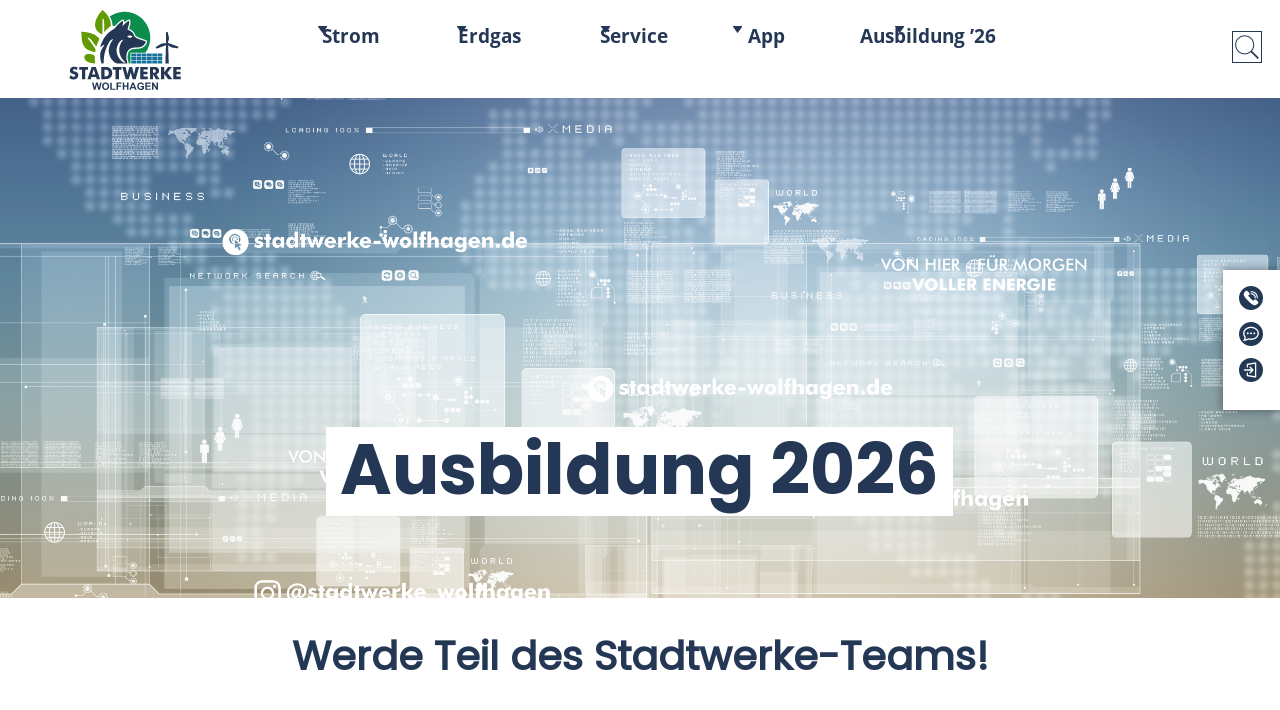

--- FILE ---
content_type: text/html; charset=UTF-8
request_url: https://www.stadtwerke-wolfhagen.de/jobs/
body_size: 97370
content:
<!DOCTYPE html>
<html lang="de">
<head>

	<meta charset="UTF-8">
	<meta name="viewport" content="width=device-width, initial-scale=1">
	<meta name="msapplication-config" content="https://www.stadtwerke-wolfhagen.de/wp-content/themes/sww/browserconfig.xml">
	<meta name="msapplication-TileColor" content="#ffffff">
	<meta name="msapplication-TileImage" content="https://www.stadtwerke-wolfhagen.de/wp-content/themes/sww/assets/img/mstile-144x144.png">
	<link rel="mask-icon" href="https://www.stadtwerke-wolfhagen.de/wp-content/themes/sww/assets/img/favicon-128x128_black.svg" color='#006b92'>
	<link rel="shortcut icon" type="image/x-icon" href="/favicon.ico">
	<link rel="icon" type="image/png" href="https://www.stadtwerke-wolfhagen.de/wp-content/themes/sww/assets/img/favicon-16x16.png" sizes="16x16">
	<link rel="icon" type="image/png" href="https://www.stadtwerke-wolfhagen.de/wp-content/themes/sww/assets/img/favicon-32x32.png" sizes="32x32">
	<link rel="icon" type="image/png" href="https://www.stadtwerke-wolfhagen.de/wp-content/themes/sww/assets/img/favicon-96x96.png" sizes="96x96">
	<link rel="apple-touch-icon" sizes="180x180" href="/apple-touch-icon.png">
	<link rel="manifest" href="https://www.stadtwerke-wolfhagen.de/wp-content/themes/sww/site.webmanifest">

	<meta name='robots' content='index, follow, max-image-preview:large, max-snippet:-1, max-video-preview:-1' />

	<!-- This site is optimized with the Yoast SEO plugin v26.7 - https://yoast.com/wordpress/plugins/seo/ -->
	<title>Jobs - Stadtwerke Wolfhagen</title>
	<meta name="description" content="Aktuelle Stellenangebote der Stadtwerke Wolfhagen finden Sie an dieser Stelle." />
	<link rel="canonical" href="https://www.stadtwerke-wolfhagen.de/jobs/" />
	<meta property="og:locale" content="de_DE" />
	<meta property="og:type" content="article" />
	<meta property="og:title" content="Jobs - Stadtwerke Wolfhagen" />
	<meta property="og:description" content="Aktuelle Stellenangebote der Stadtwerke Wolfhagen finden Sie an dieser Stelle." />
	<meta property="og:url" content="https://www.stadtwerke-wolfhagen.de/jobs/" />
	<meta property="og:site_name" content="Stadtwerke Wolfhagen" />
	<meta property="article:publisher" content="https://www.facebook.com/StadtwerkeWolfhagenGmbH" />
	<meta property="article:published_time" content="2019-12-05T10:51:04+00:00" />
	<meta property="article:modified_time" content="2026-01-21T15:31:20+00:00" />
	<meta property="og:image" content="https://www.stadtwerke-wolfhagen.de/wp-content/uploads/2019/12/Stadtwerke-Wolfhagen-Jobs.png" />
	<meta property="og:image:width" content="501" />
	<meta property="og:image:height" content="335" />
	<meta property="og:image:type" content="image/png" />
	<meta name="author" content="Matthias Boos" />
	<meta name="twitter:card" content="summary_large_image" />
	<meta name="twitter:label1" content="Verfasst von" />
	<meta name="twitter:data1" content="Matthias Boos" />
	<meta name="twitter:label2" content="Geschätzte Lesezeit" />
	<meta name="twitter:data2" content="5 Minuten" />
	<script type="application/ld+json" class="yoast-schema-graph">{"@context":"https://schema.org","@graph":[{"@type":"Article","@id":"https://www.stadtwerke-wolfhagen.de/jobs/#article","isPartOf":{"@id":"https://www.stadtwerke-wolfhagen.de/jobs/"},"author":{"name":"Matthias Boos","@id":"https://www.stadtwerke-wolfhagen.de/#/schema/person/76b373cd75b144750532c376f4f7876a"},"headline":"Jobs","datePublished":"2019-12-05T10:51:04+00:00","dateModified":"2026-01-21T15:31:20+00:00","mainEntityOfPage":{"@id":"https://www.stadtwerke-wolfhagen.de/jobs/"},"wordCount":441,"commentCount":0,"image":{"@id":"https://www.stadtwerke-wolfhagen.de/jobs/#primaryimage"},"thumbnailUrl":"https://www.stadtwerke-wolfhagen.de/wp-content/uploads/2019/12/Stadtwerke-Wolfhagen-Jobs.png","articleSection":["Unternehmen"],"inLanguage":"de","potentialAction":[{"@type":"CommentAction","name":"Comment","target":["https://www.stadtwerke-wolfhagen.de/jobs/#respond"]}]},{"@type":"WebPage","@id":"https://www.stadtwerke-wolfhagen.de/jobs/","url":"https://www.stadtwerke-wolfhagen.de/jobs/","name":"Jobs - Stadtwerke Wolfhagen","isPartOf":{"@id":"https://www.stadtwerke-wolfhagen.de/#website"},"primaryImageOfPage":{"@id":"https://www.stadtwerke-wolfhagen.de/jobs/#primaryimage"},"image":{"@id":"https://www.stadtwerke-wolfhagen.de/jobs/#primaryimage"},"thumbnailUrl":"https://www.stadtwerke-wolfhagen.de/wp-content/uploads/2019/12/Stadtwerke-Wolfhagen-Jobs.png","datePublished":"2019-12-05T10:51:04+00:00","dateModified":"2026-01-21T15:31:20+00:00","author":{"@id":"https://www.stadtwerke-wolfhagen.de/#/schema/person/76b373cd75b144750532c376f4f7876a"},"description":"Aktuelle Stellenangebote der Stadtwerke Wolfhagen finden Sie an dieser Stelle.","breadcrumb":{"@id":"https://www.stadtwerke-wolfhagen.de/jobs/#breadcrumb"},"inLanguage":"de","potentialAction":[{"@type":"ReadAction","target":["https://www.stadtwerke-wolfhagen.de/jobs/"]}]},{"@type":"ImageObject","inLanguage":"de","@id":"https://www.stadtwerke-wolfhagen.de/jobs/#primaryimage","url":"https://www.stadtwerke-wolfhagen.de/wp-content/uploads/2019/12/Stadtwerke-Wolfhagen-Jobs.png","contentUrl":"https://www.stadtwerke-wolfhagen.de/wp-content/uploads/2019/12/Stadtwerke-Wolfhagen-Jobs.png","width":501,"height":335,"caption":"Freie Stellen bei der Stadtwerke Wolfhagen GmbH"},{"@type":"BreadcrumbList","@id":"https://www.stadtwerke-wolfhagen.de/jobs/#breadcrumb","itemListElement":[{"@type":"ListItem","position":1,"name":"Startseite","item":"https://www.stadtwerke-wolfhagen.de/"},{"@type":"ListItem","position":2,"name":"Jobs"}]},{"@type":"WebSite","@id":"https://www.stadtwerke-wolfhagen.de/#website","url":"https://www.stadtwerke-wolfhagen.de/","name":"Stadtwerke Wolfhagen","description":"Energie für die Region","potentialAction":[{"@type":"SearchAction","target":{"@type":"EntryPoint","urlTemplate":"https://www.stadtwerke-wolfhagen.de/?s={search_term_string}"},"query-input":{"@type":"PropertyValueSpecification","valueRequired":true,"valueName":"search_term_string"}}],"inLanguage":"de"},{"@type":"Person","@id":"https://www.stadtwerke-wolfhagen.de/#/schema/person/76b373cd75b144750532c376f4f7876a","name":"Matthias Boos","image":{"@type":"ImageObject","inLanguage":"de","@id":"https://www.stadtwerke-wolfhagen.de/#/schema/person/image/","url":"https://secure.gravatar.com/avatar/b5b10977b90c42df0ae418eef835ffbf5734f2de248d0b9727737ae748fbf072?s=96&d=mm&r=g","contentUrl":"https://secure.gravatar.com/avatar/b5b10977b90c42df0ae418eef835ffbf5734f2de248d0b9727737ae748fbf072?s=96&d=mm&r=g","caption":"Matthias Boos"},"url":"https://www.stadtwerke-wolfhagen.de/author/matthias-boos/"}]}</script>
	<!-- / Yoast SEO plugin. -->


<link rel="alternate" title="oEmbed (JSON)" type="application/json+oembed" href="https://www.stadtwerke-wolfhagen.de/wp-json/oembed/1.0/embed?url=https%3A%2F%2Fwww.stadtwerke-wolfhagen.de%2Fjobs%2F" />
<link rel="alternate" title="oEmbed (XML)" type="text/xml+oembed" href="https://www.stadtwerke-wolfhagen.de/wp-json/oembed/1.0/embed?url=https%3A%2F%2Fwww.stadtwerke-wolfhagen.de%2Fjobs%2F&#038;format=xml" />
<style id='wp-img-auto-sizes-contain-inline-css' type='text/css'>
img:is([sizes=auto i],[sizes^="auto," i]){contain-intrinsic-size:3000px 1500px}
/*# sourceURL=wp-img-auto-sizes-contain-inline-css */
</style>
<style id='wp-emoji-styles-inline-css' type='text/css'>

	img.wp-smiley, img.emoji {
		display: inline !important;
		border: none !important;
		box-shadow: none !important;
		height: 1em !important;
		width: 1em !important;
		margin: 0 0.07em !important;
		vertical-align: -0.1em !important;
		background: none !important;
		padding: 0 !important;
	}
/*# sourceURL=wp-emoji-styles-inline-css */
</style>
<style id='classic-theme-styles-inline-css' type='text/css'>
/*! This file is auto-generated */
.wp-block-button__link{color:#fff;background-color:#32373c;border-radius:9999px;box-shadow:none;text-decoration:none;padding:calc(.667em + 2px) calc(1.333em + 2px);font-size:1.125em}.wp-block-file__button{background:#32373c;color:#fff;text-decoration:none}
/*# sourceURL=/wp-includes/css/classic-themes.min.css */
</style>
<link rel='stylesheet' id='sow-headline-default-08ca780a4db4-2365-css' href='https://www.stadtwerke-wolfhagen.de/wp-content/uploads/siteorigin-widgets/sow-headline-default-08ca780a4db4-2365.css?ver=6.9' type='text/css' media='all' />
<link rel='stylesheet' id='above-the-fold-css' href='https://www.stadtwerke-wolfhagen.de/wp-content/themes/sww/assets/css/sww-atf.min.css?ver=1.0.0' type='text/css' media='screen' />
<link rel="https://api.w.org/" href="https://www.stadtwerke-wolfhagen.de/wp-json/" /><link rel="alternate" title="JSON" type="application/json" href="https://www.stadtwerke-wolfhagen.de/wp-json/wp/v2/posts/2365" /><link rel="EditURI" type="application/rsd+xml" title="RSD" href="https://www.stadtwerke-wolfhagen.de/xmlrpc.php?rsd" />
<meta name="generator" content="WordPress 6.9" />
<link rel='shortlink' href='https://www.stadtwerke-wolfhagen.de/?p=2365' />
<script type="application/ld+json">
		{
			"@context": "https://schema.org",
			"@type": "Organization",
			"url": "https://www.stadtwerke-wolfhagen.de",
			"name": "Stadtwerke Wolfhagen GmbH",
			"logo": "https://www.stadtwerke-wolfhagen.de/wp-content/uploads/2020/03/logo_google_structured-data.png",
			"contactPoint": [{
	 			"@type": "ContactPoint",
	 			"telephone": "+495692996340",
	 			"contactType": "Kundenservice"
			},
			{
	 			"@type": "ContactPoint",
	 			"telephone": "+4956929963499",
	 			"contactType": "WhatsApp"
			}],
			"address": {
			 "@type": "PostalAddress",
			 "streetAddress": "Siemensstraße 10",
			 "addressLocality": "Wolfhagen",
			 "addressRegion": "Hessen",
			 "postalCode": "34466",
			 "addressCountry": "Deutschland"
		  }
		}
	</script><meta name="generator" content="Powered by Slider Revolution 6.7.40 - responsive, Mobile-Friendly Slider Plugin for WordPress with comfortable drag and drop interface." />
<style media="all" id="siteorigin-panels-layouts-head">/* Layout 2365 */ #pgc-2365-0-0 , #pgc-2365-1-0 , #pgc-2365-2-0 , #pgc-2365-3-0 , #pgc-2365-4-0 , #pgc-2365-5-0 { width:100%;width:calc(100% - ( 0 * 30px ) ) } #pg-2365-0 , #pg-2365-1 , #pg-2365-2 , #pg-2365-3 , #pg-2365-4 , #pl-2365 .so-panel { margin-bottom:30px } #pl-2365 .so-panel:last-of-type { margin-bottom:0px } #pg-2365-0.panel-has-style > .panel-row-style, #pg-2365-0.panel-no-style , #pg-2365-1.panel-has-style > .panel-row-style, #pg-2365-1.panel-no-style , #pg-2365-2.panel-has-style > .panel-row-style, #pg-2365-2.panel-no-style , #pg-2365-3.panel-has-style > .panel-row-style, #pg-2365-3.panel-no-style , #pg-2365-4.panel-has-style > .panel-row-style, #pg-2365-4.panel-no-style , #pg-2365-5.panel-has-style > .panel-row-style, #pg-2365-5.panel-no-style { -webkit-align-items:flex-start;align-items:flex-start } @media (max-width:780px){ #pg-2365-0.panel-no-style, #pg-2365-0.panel-has-style > .panel-row-style, #pg-2365-0 , #pg-2365-1.panel-no-style, #pg-2365-1.panel-has-style > .panel-row-style, #pg-2365-1 , #pg-2365-2.panel-no-style, #pg-2365-2.panel-has-style > .panel-row-style, #pg-2365-2 , #pg-2365-3.panel-no-style, #pg-2365-3.panel-has-style > .panel-row-style, #pg-2365-3 , #pg-2365-4.panel-no-style, #pg-2365-4.panel-has-style > .panel-row-style, #pg-2365-4 , #pg-2365-5.panel-no-style, #pg-2365-5.panel-has-style > .panel-row-style, #pg-2365-5 { -webkit-flex-direction:column;-ms-flex-direction:column;flex-direction:column } #pg-2365-0 > .panel-grid-cell , #pg-2365-0 > .panel-row-style > .panel-grid-cell , #pg-2365-1 > .panel-grid-cell , #pg-2365-1 > .panel-row-style > .panel-grid-cell , #pg-2365-2 > .panel-grid-cell , #pg-2365-2 > .panel-row-style > .panel-grid-cell , #pg-2365-3 > .panel-grid-cell , #pg-2365-3 > .panel-row-style > .panel-grid-cell , #pg-2365-4 > .panel-grid-cell , #pg-2365-4 > .panel-row-style > .panel-grid-cell , #pg-2365-5 > .panel-grid-cell , #pg-2365-5 > .panel-row-style > .panel-grid-cell { width:100%;margin-right:0 } #pl-2365 .panel-grid-cell { padding:0 } #pl-2365 .panel-grid .panel-grid-cell-empty { display:none } #pl-2365 .panel-grid .panel-grid-cell-mobile-last { margin-bottom:0px }  } </style><script>function setREVStartSize(e){
			//window.requestAnimationFrame(function() {
				window.RSIW = window.RSIW===undefined ? window.innerWidth : window.RSIW;
				window.RSIH = window.RSIH===undefined ? window.innerHeight : window.RSIH;
				try {
					var pw = document.getElementById(e.c).parentNode.offsetWidth,
						newh;
					pw = pw===0 || isNaN(pw) || (e.l=="fullwidth" || e.layout=="fullwidth") ? window.RSIW : pw;
					e.tabw = e.tabw===undefined ? 0 : parseInt(e.tabw);
					e.thumbw = e.thumbw===undefined ? 0 : parseInt(e.thumbw);
					e.tabh = e.tabh===undefined ? 0 : parseInt(e.tabh);
					e.thumbh = e.thumbh===undefined ? 0 : parseInt(e.thumbh);
					e.tabhide = e.tabhide===undefined ? 0 : parseInt(e.tabhide);
					e.thumbhide = e.thumbhide===undefined ? 0 : parseInt(e.thumbhide);
					e.mh = e.mh===undefined || e.mh=="" || e.mh==="auto" ? 0 : parseInt(e.mh,0);
					if(e.layout==="fullscreen" || e.l==="fullscreen")
						newh = Math.max(e.mh,window.RSIH);
					else{
						e.gw = Array.isArray(e.gw) ? e.gw : [e.gw];
						for (var i in e.rl) if (e.gw[i]===undefined || e.gw[i]===0) e.gw[i] = e.gw[i-1];
						e.gh = e.el===undefined || e.el==="" || (Array.isArray(e.el) && e.el.length==0)? e.gh : e.el;
						e.gh = Array.isArray(e.gh) ? e.gh : [e.gh];
						for (var i in e.rl) if (e.gh[i]===undefined || e.gh[i]===0) e.gh[i] = e.gh[i-1];
											
						var nl = new Array(e.rl.length),
							ix = 0,
							sl;
						e.tabw = e.tabhide>=pw ? 0 : e.tabw;
						e.thumbw = e.thumbhide>=pw ? 0 : e.thumbw;
						e.tabh = e.tabhide>=pw ? 0 : e.tabh;
						e.thumbh = e.thumbhide>=pw ? 0 : e.thumbh;
						for (var i in e.rl) nl[i] = e.rl[i]<window.RSIW ? 0 : e.rl[i];
						sl = nl[0];
						for (var i in nl) if (sl>nl[i] && nl[i]>0) { sl = nl[i]; ix=i;}
						var m = pw>(e.gw[ix]+e.tabw+e.thumbw) ? 1 : (pw-(e.tabw+e.thumbw)) / (e.gw[ix]);
						newh =  (e.gh[ix] * m) + (e.tabh + e.thumbh);
					}
					var el = document.getElementById(e.c);
					if (el!==null && el) el.style.height = newh+"px";
					el = document.getElementById(e.c+"_wrapper");
					if (el!==null && el) {
						el.style.height = newh+"px";
						el.style.display = "block";
					}
				} catch(e){
					console.log("Failure at Presize of Slider:" + e)
				}
			//});
		  };</script>

<style id='global-styles-inline-css' type='text/css'>
:root{--wp--preset--aspect-ratio--square: 1;--wp--preset--aspect-ratio--4-3: 4/3;--wp--preset--aspect-ratio--3-4: 3/4;--wp--preset--aspect-ratio--3-2: 3/2;--wp--preset--aspect-ratio--2-3: 2/3;--wp--preset--aspect-ratio--16-9: 16/9;--wp--preset--aspect-ratio--9-16: 9/16;--wp--preset--color--black: #000000;--wp--preset--color--cyan-bluish-gray: #abb8c3;--wp--preset--color--white: #ffffff;--wp--preset--color--pale-pink: #f78da7;--wp--preset--color--vivid-red: #cf2e2e;--wp--preset--color--luminous-vivid-orange: #ff6900;--wp--preset--color--luminous-vivid-amber: #fcb900;--wp--preset--color--light-green-cyan: #7bdcb5;--wp--preset--color--vivid-green-cyan: #00d084;--wp--preset--color--pale-cyan-blue: #8ed1fc;--wp--preset--color--vivid-cyan-blue: #0693e3;--wp--preset--color--vivid-purple: #9b51e0;--wp--preset--gradient--vivid-cyan-blue-to-vivid-purple: linear-gradient(135deg,rgb(6,147,227) 0%,rgb(155,81,224) 100%);--wp--preset--gradient--light-green-cyan-to-vivid-green-cyan: linear-gradient(135deg,rgb(122,220,180) 0%,rgb(0,208,130) 100%);--wp--preset--gradient--luminous-vivid-amber-to-luminous-vivid-orange: linear-gradient(135deg,rgb(252,185,0) 0%,rgb(255,105,0) 100%);--wp--preset--gradient--luminous-vivid-orange-to-vivid-red: linear-gradient(135deg,rgb(255,105,0) 0%,rgb(207,46,46) 100%);--wp--preset--gradient--very-light-gray-to-cyan-bluish-gray: linear-gradient(135deg,rgb(238,238,238) 0%,rgb(169,184,195) 100%);--wp--preset--gradient--cool-to-warm-spectrum: linear-gradient(135deg,rgb(74,234,220) 0%,rgb(151,120,209) 20%,rgb(207,42,186) 40%,rgb(238,44,130) 60%,rgb(251,105,98) 80%,rgb(254,248,76) 100%);--wp--preset--gradient--blush-light-purple: linear-gradient(135deg,rgb(255,206,236) 0%,rgb(152,150,240) 100%);--wp--preset--gradient--blush-bordeaux: linear-gradient(135deg,rgb(254,205,165) 0%,rgb(254,45,45) 50%,rgb(107,0,62) 100%);--wp--preset--gradient--luminous-dusk: linear-gradient(135deg,rgb(255,203,112) 0%,rgb(199,81,192) 50%,rgb(65,88,208) 100%);--wp--preset--gradient--pale-ocean: linear-gradient(135deg,rgb(255,245,203) 0%,rgb(182,227,212) 50%,rgb(51,167,181) 100%);--wp--preset--gradient--electric-grass: linear-gradient(135deg,rgb(202,248,128) 0%,rgb(113,206,126) 100%);--wp--preset--gradient--midnight: linear-gradient(135deg,rgb(2,3,129) 0%,rgb(40,116,252) 100%);--wp--preset--font-size--small: 13px;--wp--preset--font-size--medium: 20px;--wp--preset--font-size--large: 36px;--wp--preset--font-size--x-large: 42px;--wp--preset--spacing--20: 0.44rem;--wp--preset--spacing--30: 0.67rem;--wp--preset--spacing--40: 1rem;--wp--preset--spacing--50: 1.5rem;--wp--preset--spacing--60: 2.25rem;--wp--preset--spacing--70: 3.38rem;--wp--preset--spacing--80: 5.06rem;--wp--preset--shadow--natural: 6px 6px 9px rgba(0, 0, 0, 0.2);--wp--preset--shadow--deep: 12px 12px 50px rgba(0, 0, 0, 0.4);--wp--preset--shadow--sharp: 6px 6px 0px rgba(0, 0, 0, 0.2);--wp--preset--shadow--outlined: 6px 6px 0px -3px rgb(255, 255, 255), 6px 6px rgb(0, 0, 0);--wp--preset--shadow--crisp: 6px 6px 0px rgb(0, 0, 0);}:where(.is-layout-flex){gap: 0.5em;}:where(.is-layout-grid){gap: 0.5em;}body .is-layout-flex{display: flex;}.is-layout-flex{flex-wrap: wrap;align-items: center;}.is-layout-flex > :is(*, div){margin: 0;}body .is-layout-grid{display: grid;}.is-layout-grid > :is(*, div){margin: 0;}:where(.wp-block-columns.is-layout-flex){gap: 2em;}:where(.wp-block-columns.is-layout-grid){gap: 2em;}:where(.wp-block-post-template.is-layout-flex){gap: 1.25em;}:where(.wp-block-post-template.is-layout-grid){gap: 1.25em;}.has-black-color{color: var(--wp--preset--color--black) !important;}.has-cyan-bluish-gray-color{color: var(--wp--preset--color--cyan-bluish-gray) !important;}.has-white-color{color: var(--wp--preset--color--white) !important;}.has-pale-pink-color{color: var(--wp--preset--color--pale-pink) !important;}.has-vivid-red-color{color: var(--wp--preset--color--vivid-red) !important;}.has-luminous-vivid-orange-color{color: var(--wp--preset--color--luminous-vivid-orange) !important;}.has-luminous-vivid-amber-color{color: var(--wp--preset--color--luminous-vivid-amber) !important;}.has-light-green-cyan-color{color: var(--wp--preset--color--light-green-cyan) !important;}.has-vivid-green-cyan-color{color: var(--wp--preset--color--vivid-green-cyan) !important;}.has-pale-cyan-blue-color{color: var(--wp--preset--color--pale-cyan-blue) !important;}.has-vivid-cyan-blue-color{color: var(--wp--preset--color--vivid-cyan-blue) !important;}.has-vivid-purple-color{color: var(--wp--preset--color--vivid-purple) !important;}.has-black-background-color{background-color: var(--wp--preset--color--black) !important;}.has-cyan-bluish-gray-background-color{background-color: var(--wp--preset--color--cyan-bluish-gray) !important;}.has-white-background-color{background-color: var(--wp--preset--color--white) !important;}.has-pale-pink-background-color{background-color: var(--wp--preset--color--pale-pink) !important;}.has-vivid-red-background-color{background-color: var(--wp--preset--color--vivid-red) !important;}.has-luminous-vivid-orange-background-color{background-color: var(--wp--preset--color--luminous-vivid-orange) !important;}.has-luminous-vivid-amber-background-color{background-color: var(--wp--preset--color--luminous-vivid-amber) !important;}.has-light-green-cyan-background-color{background-color: var(--wp--preset--color--light-green-cyan) !important;}.has-vivid-green-cyan-background-color{background-color: var(--wp--preset--color--vivid-green-cyan) !important;}.has-pale-cyan-blue-background-color{background-color: var(--wp--preset--color--pale-cyan-blue) !important;}.has-vivid-cyan-blue-background-color{background-color: var(--wp--preset--color--vivid-cyan-blue) !important;}.has-vivid-purple-background-color{background-color: var(--wp--preset--color--vivid-purple) !important;}.has-black-border-color{border-color: var(--wp--preset--color--black) !important;}.has-cyan-bluish-gray-border-color{border-color: var(--wp--preset--color--cyan-bluish-gray) !important;}.has-white-border-color{border-color: var(--wp--preset--color--white) !important;}.has-pale-pink-border-color{border-color: var(--wp--preset--color--pale-pink) !important;}.has-vivid-red-border-color{border-color: var(--wp--preset--color--vivid-red) !important;}.has-luminous-vivid-orange-border-color{border-color: var(--wp--preset--color--luminous-vivid-orange) !important;}.has-luminous-vivid-amber-border-color{border-color: var(--wp--preset--color--luminous-vivid-amber) !important;}.has-light-green-cyan-border-color{border-color: var(--wp--preset--color--light-green-cyan) !important;}.has-vivid-green-cyan-border-color{border-color: var(--wp--preset--color--vivid-green-cyan) !important;}.has-pale-cyan-blue-border-color{border-color: var(--wp--preset--color--pale-cyan-blue) !important;}.has-vivid-cyan-blue-border-color{border-color: var(--wp--preset--color--vivid-cyan-blue) !important;}.has-vivid-purple-border-color{border-color: var(--wp--preset--color--vivid-purple) !important;}.has-vivid-cyan-blue-to-vivid-purple-gradient-background{background: var(--wp--preset--gradient--vivid-cyan-blue-to-vivid-purple) !important;}.has-light-green-cyan-to-vivid-green-cyan-gradient-background{background: var(--wp--preset--gradient--light-green-cyan-to-vivid-green-cyan) !important;}.has-luminous-vivid-amber-to-luminous-vivid-orange-gradient-background{background: var(--wp--preset--gradient--luminous-vivid-amber-to-luminous-vivid-orange) !important;}.has-luminous-vivid-orange-to-vivid-red-gradient-background{background: var(--wp--preset--gradient--luminous-vivid-orange-to-vivid-red) !important;}.has-very-light-gray-to-cyan-bluish-gray-gradient-background{background: var(--wp--preset--gradient--very-light-gray-to-cyan-bluish-gray) !important;}.has-cool-to-warm-spectrum-gradient-background{background: var(--wp--preset--gradient--cool-to-warm-spectrum) !important;}.has-blush-light-purple-gradient-background{background: var(--wp--preset--gradient--blush-light-purple) !important;}.has-blush-bordeaux-gradient-background{background: var(--wp--preset--gradient--blush-bordeaux) !important;}.has-luminous-dusk-gradient-background{background: var(--wp--preset--gradient--luminous-dusk) !important;}.has-pale-ocean-gradient-background{background: var(--wp--preset--gradient--pale-ocean) !important;}.has-electric-grass-gradient-background{background: var(--wp--preset--gradient--electric-grass) !important;}.has-midnight-gradient-background{background: var(--wp--preset--gradient--midnight) !important;}.has-small-font-size{font-size: var(--wp--preset--font-size--small) !important;}.has-medium-font-size{font-size: var(--wp--preset--font-size--medium) !important;}.has-large-font-size{font-size: var(--wp--preset--font-size--large) !important;}.has-x-large-font-size{font-size: var(--wp--preset--font-size--x-large) !important;}
/*# sourceURL=global-styles-inline-css */
</style>
<link rel='stylesheet' id='wp-block-library-css' href='https://www.stadtwerke-wolfhagen.de/wp-includes/css/dist/block-library/common.min.css?ver=6.9' type='text/css' media='all' />
<style id='wp-block-library-inline-css' type='text/css'>
/*wp_block_styles_on_demand_placeholder:69768c4f9c599*/
/*# sourceURL=wp-block-library-inline-css */
</style>
<link rel='stylesheet' id='contact-form-7-css' href='https://www.stadtwerke-wolfhagen.de/wp-content/plugins/contact-form-7/includes/css/styles.css?ver=6.1.4' type='text/css' media='all' />
<link rel='stylesheet' id='siteorigin-panels-front-css' href='https://www.stadtwerke-wolfhagen.de/wp-content/plugins/siteorigin-panels/css/front-flex.min.css?ver=2.33.5' type='text/css' media='all' />
<link rel='stylesheet' id='dashicons-css' href='https://www.stadtwerke-wolfhagen.de/wp-includes/css/dashicons.min.css?ver=6.9' type='text/css' media='all' />
<link rel='stylesheet' id='theme-style-css' href='https://www.stadtwerke-wolfhagen.de/wp-content/themes/sww/assets/css/sww.min.css?ver=1.0.0' type='text/css' media='screen' />
<link rel='stylesheet' id='style-css' href='https://www.stadtwerke-wolfhagen.de/wp-content/themes/sww/style.css?ver=1.0.0' type='text/css' media='screen' />
<link rel='stylesheet' id='rs-plugin-settings-css' href='//www.stadtwerke-wolfhagen.de/wp-content/plugins/revslider/sr6/assets/css/rs6.css?ver=6.7.40' type='text/css' media='all' />
<style id='rs-plugin-settings-inline-css' type='text/css'>
#rs-demo-id {}
/*# sourceURL=rs-plugin-settings-inline-css */
</style>
</head>
<body class="wp-singular post-template-default single single-post postid-2365 single-format-standard wp-theme-sww siteorigin-panels siteorigin-panels-before-js">

	
	<div class="sww-fixed-icons shown">

		<div class="sww-fixed-icons-container container-1">

			<a href="tel:05692996340" title="Unsere Servicenummer">

				<div class="sww-fixed-icons-icon">

					<img src="https://www.stadtwerke-wolfhagen.de/wp-content/uploads/2025/05/Stadtwerke-Wolfhagen-anrufen.svg" title="Stadtwerke Wolfhagen Sevice" alt="Stadtwerke Wolfhagen Service" />

				</div>
			</a>

		</div>
		<div class="sww-fixed-icons-container container-2">

			<a href="https://wa.me/049056929963499" title="Kontaktieren Sie uns über WhatsApp">

				<div class="sww-fixed-icons-icon">

					<img src="https://www.stadtwerke-wolfhagen.de/wp-content/uploads/2025/05/Stadtwerke-Wolfhagen-WhatsApp.svg" title="Stadtwerke Wolfhagen WhatsApp" alt="Stadtwerke Wolfhagen WhatsApp" />

				</div>

			</a>

		</div>
		<div class="sww-fixed-icons-container container-3">

			<a href="https://portal.stadtwerke-wolfhagen.de/" target="_blank" title="Unser Kundenportal">

				<div class="sww-fixed-icons-icon">

					<img src="https://www.stadtwerke-wolfhagen.de/wp-content/uploads/2025/05/Stadtwerke-Wolfhagen-Kundenportal-online.svg" title="Stadtwerke Wolfhagen Portal" alt="Stadtwerke Wolfhagen Portal" />

				</div>

			</a>

		</div>

	</div>

	<header>

		<section class="sww-header sww-sticky-header">

			
<div class="sww-icon-menu">

	<div class="sww-icon-menu-container">

		<div class="sww-icon-menu-item sww-logo-icon">

			<a href="https://www.stadtwerke-wolfhagen.de" title="Zur Startseite">

				<div class="sww-icon-menu-icon">

					<img src="https://www.stadtwerke-wolfhagen.de/wp-content/uploads/2025/05/Logo_Wolf.svg" title="Stadtwerke Wolfhagen Logo" alt="Stadtwerke Wolfhagen Logo" />

				</div>

				<div class="sww-icon-menu-icon screen">

					<img src="https://www.stadtwerke-wolfhagen.de/wp-content/uploads/2025/05/sticky-logo.png" title="Stadtwerke Wolfhagen Logo" alt="Stadtwerke Wolfhagen Logo" />

				</div>

				<div class="sww-icon-menu-icon-text">

					<span>Start</span>

				</div>

			</a>

		</div>

		<div class="sww-icon-menu-item">

			<a href="tel:05692996340" title="Unsere Servicenummer">

				<div class="sww-icon-menu-icon">

					<img src="https://www.stadtwerke-wolfhagen.de/wp-content/uploads/2025/05/Stadtwerke-Wolfhagen-anrufen.svg" title="Stadtwerke Wolfhagen Sevice" alt="Stadtwerke Wolfhagen Service" />

				</div>
				<div class="sww-icon-menu-icon-text">

					<span>Anruf</span>

				</div>
				<div class="sww-icon-menu-icon-number">

					<span>05692 / 99 634 0</span>

				</div>
			</a>

		</div>

		<div class="sww-icon-menu-item">

			<a href="https://wa.me/049056929963499" title="Kontaktieren Sie uns über WhatsApp">

				<div class="sww-icon-menu-icon">

					<img src="https://www.stadtwerke-wolfhagen.de/wp-content/uploads/2025/05/Stadtwerke-Wolfhagen-WhatsApp.svg" title="Stadtwerke Wolfhagen WhatsApp" alt="Stadtwerke Wolfhagen WhatsApp" />

				</div>
				<div class="sww-icon-menu-icon-text">

					<span>WhatsApp</span>

				</div>
				<div class="sww-icon-menu-icon-number">

					<span>05692 / 99 634 99</span>

				</div>

			</a>

		</div>

		<div class="sww-icon-menu-item">

			<a href="https://portal.stadtwerke-wolfhagen.de/" target="_blank" title="Unser Kundenportal">

				<div class="sww-icon-menu-icon">

					<img src="https://www.stadtwerke-wolfhagen.de/wp-content/uploads/2025/05/Stadtwerke-Wolfhagen-Kundenportal-online.svg" title="Stadtwerke Wolfhagen Portal" alt="Stadtwerke Wolfhagen Portal" />

				</div>
				<div class="sww-icon-menu-icon-text">

					<span>Portal</span>

				</div>
				<div class="sww-icon-menu-icon-text-long">

					<span>Kundenportal</span>

				</div>

			</a>

		</div>

		<div class="sww-icon-menu-item">

			<div class="sww-icon-menu-icon">

				<span class="sww-icon-menu-button"></span>

			</div>
			<div class="sww-icon-menu-icon-text">

				<span class="sww-menu-button-text">Menu</span>

			</div>

		</div>

	</div>

</div>

			
<div class="sww-mobile-menu-slide closed">
		
	<div class="sww-searchform"><form method="get" class="searchform" action="https://www.stadtwerke-wolfhagen.de"><div><label class="screen-reader-text" for="mobile-menu">Search for:</label><input type="text" value="" id="mobile-menu" name="s" class="s" title="search-query"><input type="submit" class="searchsubmit" value="" title="send search-query"></div></form></div>
		
	<div class="sww-mobile-menu-container"><ul id="sww-mobile-menu-default" class="sww-mobile-menu"><li id="menu-item-832" class="menu-item menu-item-type-post_type menu-item-object-page menu-item-has-children menu-item-832"><a href="https://www.stadtwerke-wolfhagen.de/strom-heizstrom-autostrom/">Strom</a>
<ul class="sub-menu">
	<li id="menu-item-833" class="menu-item menu-item-type-post_type menu-item-object-post menu-item-833"><a href="https://www.stadtwerke-wolfhagen.de/wohlfuehlstrom/">SWW-Strom</a></li>
	<li id="menu-item-950" class="menu-item menu-item-type-post_type menu-item-object-post menu-item-950"><a href="https://www.stadtwerke-wolfhagen.de/heizstrom/">Heizstrom</a></li>
	<li id="menu-item-23248" class="menu-item menu-item-type-post_type menu-item-object-post menu-item-23248"><a href="https://www.stadtwerke-wolfhagen.de/strom-gewerbekunden/">Gewerbekunden</a></li>
	<li id="menu-item-42643" class="menu-item menu-item-type-post_type menu-item-object-post menu-item-42643"><a href="https://www.stadtwerke-wolfhagen.de/sww-strom-easyq/">SWW-Strom easyQ</a></li>
	<li id="menu-item-42644" class="menu-item menu-item-type-post_type menu-item-object-post menu-item-42644"><a href="https://www.stadtwerke-wolfhagen.de/dynamischer-stromtarif/">Dynamischer Stromtarif</a></li>
	<li id="menu-item-24400" class="menu-item menu-item-type-post_type menu-item-object-post menu-item-24400"><a href="https://www.stadtwerke-wolfhagen.de/stadtwerke-wolfhagen-ab-6-juni-2025-gelten-neue-regeln-beim-wechsel-des-energielieferanten/">Wechsel, Ein- &#038; Auszug: neue Regeln</a></li>
	<li id="menu-item-42645" class="menu-item menu-item-type-post_type menu-item-object-post menu-item-42645"><a href="https://www.stadtwerke-wolfhagen.de/strommix/">Strommix </a></li>
	<li id="menu-item-7329" class="menu-item menu-item-type-post_type menu-item-object-post menu-item-7329"><a href="https://www.stadtwerke-wolfhagen.de/grundversorgung-ersatzversorgung-strom-heizstrom/">Grund- / Ersatzversorgung</a></li>
	<li id="menu-item-43352" class="menu-item menu-item-type-post_type menu-item-object-post menu-item-43352"><a href="https://www.stadtwerke-wolfhagen.de/kunden-werben-kunden/">Doppelte Prämie: Jetzt Kunden werben!</a></li>
</ul>
</li>
<li id="menu-item-1751" class="menu-item menu-item-type-post_type menu-item-object-post menu-item-has-children menu-item-1751"><a href="https://www.stadtwerke-wolfhagen.de/sww-erdgas/">Erdgas</a>
<ul class="sub-menu">
	<li id="menu-item-43351" class="menu-item menu-item-type-post_type menu-item-object-post menu-item-43351"><a href="https://www.stadtwerke-wolfhagen.de/kunden-werben-kunden/">Doppelte Prämie: Jetzt Kunden werben!</a></li>
	<li id="menu-item-9512" class="menu-item menu-item-type-post_type menu-item-object-post menu-item-9512"><a href="https://www.stadtwerke-wolfhagen.de/kosten-senken/">Kosten senken</a></li>
	<li id="menu-item-7328" class="menu-item menu-item-type-post_type menu-item-object-post menu-item-7328"><a href="https://www.stadtwerke-wolfhagen.de/grundversorgung-ersatzversorgung-erdgas/">Grund- / Ersatzversorgung</a></li>
	<li id="menu-item-9513" class="menu-item menu-item-type-post_type menu-item-object-post menu-item-9513"><a href="https://www.stadtwerke-wolfhagen.de/co2-preis/">CO2-Preis</a></li>
</ul>
</li>
<li id="menu-item-1188" class="menu-item menu-item-type-post_type menu-item-object-page menu-item-has-children menu-item-1188"><a href="https://www.stadtwerke-wolfhagen.de/service/">Service</a>
<ul class="sub-menu">
	<li id="menu-item-1754" class="menu-item menu-item-type-post_type menu-item-object-page menu-item-1754"><a href="https://www.stadtwerke-wolfhagen.de/verbraucherinfos/">Verbraucherinfos</a></li>
	<li id="menu-item-5811" class="menu-item menu-item-type-post_type menu-item-object-page menu-item-5811"><a href="https://www.stadtwerke-wolfhagen.de/stadtwerke-downloads/">Downloads</a></li>
	<li id="menu-item-18827" class="menu-item menu-item-type-post_type menu-item-object-post menu-item-18827"><a href="https://www.stadtwerke-wolfhagen.de/e-mail-kommunikation/">Kommunikation per E-Mail</a></li>
	<li id="menu-item-1054" class="menu-item menu-item-type-post_type menu-item-object-post menu-item-1054"><a href="https://www.stadtwerke-wolfhagen.de/sponsoring/">Sponsoring</a></li>
	<li id="menu-item-5920" class="menu-item menu-item-type-post_type menu-item-object-post menu-item-5920"><a href="https://www.stadtwerke-wolfhagen.de/marktkommunikation/">Marktkommunikation</a></li>
	<li id="menu-item-968" class="menu-item menu-item-type-post_type menu-item-object-page menu-item-968"><a href="https://www.stadtwerke-wolfhagen.de/unternehmen/">Unternehmen</a></li>
</ul>
</li>
<li id="menu-item-43922" class="menu-item menu-item-type-post_type menu-item-object-post menu-item-43922"><a href="https://www.stadtwerke-wolfhagen.de/app/">App</a></li>
<li id="menu-item-44984" class="menu-item menu-item-type-post_type menu-item-object-post current-menu-item menu-item-44984"><a href="https://www.stadtwerke-wolfhagen.de/jobs/" aria-current="page">Ausbildung &#8217;26</a></li>
</ul></div>
</div>
			<div class="sww-sticky-screen-menu-container"><ul id="sww-sticky-screen-menu-default" class="sww-sticky-screen-menu"><li class="menu-item menu-item-type-post_type menu-item-object-page menu-item-has-children menu-item-832"><a href="https://www.stadtwerke-wolfhagen.de/strom-heizstrom-autostrom/">Strom</a>
<ul class="sub-menu">
	<li class="menu-item menu-item-type-post_type menu-item-object-post menu-item-833"><a href="https://www.stadtwerke-wolfhagen.de/wohlfuehlstrom/">SWW-Strom</a></li>
	<li class="menu-item menu-item-type-post_type menu-item-object-post menu-item-950"><a href="https://www.stadtwerke-wolfhagen.de/heizstrom/">Heizstrom</a></li>
	<li class="menu-item menu-item-type-post_type menu-item-object-post menu-item-23248"><a href="https://www.stadtwerke-wolfhagen.de/strom-gewerbekunden/">Gewerbekunden</a></li>
	<li class="menu-item menu-item-type-post_type menu-item-object-post menu-item-42643"><a href="https://www.stadtwerke-wolfhagen.de/sww-strom-easyq/">SWW-Strom easyQ</a></li>
	<li class="menu-item menu-item-type-post_type menu-item-object-post menu-item-42644"><a href="https://www.stadtwerke-wolfhagen.de/dynamischer-stromtarif/">Dynamischer Stromtarif</a></li>
	<li class="menu-item menu-item-type-post_type menu-item-object-post menu-item-24400"><a href="https://www.stadtwerke-wolfhagen.de/stadtwerke-wolfhagen-ab-6-juni-2025-gelten-neue-regeln-beim-wechsel-des-energielieferanten/">Wechsel, Ein- &#038; Auszug: neue Regeln</a></li>
	<li class="menu-item menu-item-type-post_type menu-item-object-post menu-item-42645"><a href="https://www.stadtwerke-wolfhagen.de/strommix/">Strommix </a></li>
	<li class="menu-item menu-item-type-post_type menu-item-object-post menu-item-7329"><a href="https://www.stadtwerke-wolfhagen.de/grundversorgung-ersatzversorgung-strom-heizstrom/">Grund- / Ersatzversorgung</a></li>
	<li class="menu-item menu-item-type-post_type menu-item-object-post menu-item-43352"><a href="https://www.stadtwerke-wolfhagen.de/kunden-werben-kunden/">Doppelte Prämie: Jetzt Kunden werben!</a></li>
</ul>
</li>
<li class="menu-item menu-item-type-post_type menu-item-object-post menu-item-has-children menu-item-1751"><a href="https://www.stadtwerke-wolfhagen.de/sww-erdgas/">Erdgas</a>
<ul class="sub-menu">
	<li class="menu-item menu-item-type-post_type menu-item-object-post menu-item-43351"><a href="https://www.stadtwerke-wolfhagen.de/kunden-werben-kunden/">Doppelte Prämie: Jetzt Kunden werben!</a></li>
	<li class="menu-item menu-item-type-post_type menu-item-object-post menu-item-9512"><a href="https://www.stadtwerke-wolfhagen.de/kosten-senken/">Kosten senken</a></li>
	<li class="menu-item menu-item-type-post_type menu-item-object-post menu-item-7328"><a href="https://www.stadtwerke-wolfhagen.de/grundversorgung-ersatzversorgung-erdgas/">Grund- / Ersatzversorgung</a></li>
	<li class="menu-item menu-item-type-post_type menu-item-object-post menu-item-9513"><a href="https://www.stadtwerke-wolfhagen.de/co2-preis/">CO2-Preis</a></li>
</ul>
</li>
<li class="menu-item menu-item-type-post_type menu-item-object-page menu-item-has-children menu-item-1188"><a href="https://www.stadtwerke-wolfhagen.de/service/">Service</a>
<ul class="sub-menu">
	<li class="menu-item menu-item-type-post_type menu-item-object-page menu-item-1754"><a href="https://www.stadtwerke-wolfhagen.de/verbraucherinfos/">Verbraucherinfos</a></li>
	<li class="menu-item menu-item-type-post_type menu-item-object-page menu-item-5811"><a href="https://www.stadtwerke-wolfhagen.de/stadtwerke-downloads/">Downloads</a></li>
	<li class="menu-item menu-item-type-post_type menu-item-object-post menu-item-18827"><a href="https://www.stadtwerke-wolfhagen.de/e-mail-kommunikation/">Kommunikation per E-Mail</a></li>
	<li class="menu-item menu-item-type-post_type menu-item-object-post menu-item-1054"><a href="https://www.stadtwerke-wolfhagen.de/sponsoring/">Sponsoring</a></li>
	<li class="menu-item menu-item-type-post_type menu-item-object-post menu-item-5920"><a href="https://www.stadtwerke-wolfhagen.de/marktkommunikation/">Marktkommunikation</a></li>
	<li class="menu-item menu-item-type-post_type menu-item-object-page menu-item-968"><a href="https://www.stadtwerke-wolfhagen.de/unternehmen/">Unternehmen</a></li>
</ul>
</li>
<li class="menu-item menu-item-type-post_type menu-item-object-post menu-item-43922"><a href="https://www.stadtwerke-wolfhagen.de/app/">App</a></li>
<li class="menu-item menu-item-type-post_type menu-item-object-post current-menu-item menu-item-44984"><a href="https://www.stadtwerke-wolfhagen.de/jobs/" aria-current="page">Ausbildung &#8217;26</a></li>
</ul></div>
			<div class="sww-searchform"><form method="get" class="searchform" action="https://www.stadtwerke-wolfhagen.de"><div><label class="screen-reader-text" for="sticky-header">Search for:</label><input type="text" value="" id="sticky-header" name="s" class="s" title="search-query"><input type="submit" class="searchsubmit" value="" title="send search-query"></div></form></div>

		</section>

		<section class="sww-header sww-site-header">

			<div class="header-row">

				<div class="sww-logo">

					<a href="https://www.stadtwerke-wolfhagen.de" target="" title="">

						<div class="sww-logo image-container">

							<img src="https://www.stadtwerke-wolfhagen.de/wp-content/uploads/2025/05/Logo-Stadtwerke-Wolfhagen-2025_rgb.svg" title="Stadtwerke Wolfhagen Logo" alt="Stadtwerke Wolfhagen Logo" />

						</div>

					</a>

				</div>

				
<div class="sww-icon-menu">

	<div class="sww-icon-menu-container">

		<div class="sww-icon-menu-item sww-logo-icon">

			<a href="https://www.stadtwerke-wolfhagen.de" title="Zur Startseite">

				<div class="sww-icon-menu-icon">

					<img src="https://www.stadtwerke-wolfhagen.de/wp-content/uploads/2025/05/Logo_Wolf.svg" title="Stadtwerke Wolfhagen Logo" alt="Stadtwerke Wolfhagen Logo" />

				</div>

				<div class="sww-icon-menu-icon screen">

					<img src="https://www.stadtwerke-wolfhagen.de/wp-content/uploads/2025/05/sticky-logo.png" title="Stadtwerke Wolfhagen Logo" alt="Stadtwerke Wolfhagen Logo" />

				</div>

				<div class="sww-icon-menu-icon-text">

					<span>Start</span>

				</div>

			</a>

		</div>

		<div class="sww-icon-menu-item">

			<a href="tel:05692996340" title="Unsere Servicenummer">

				<div class="sww-icon-menu-icon">

					<img src="https://www.stadtwerke-wolfhagen.de/wp-content/uploads/2025/05/Stadtwerke-Wolfhagen-anrufen.svg" title="Stadtwerke Wolfhagen Sevice" alt="Stadtwerke Wolfhagen Service" />

				</div>
				<div class="sww-icon-menu-icon-text">

					<span>Anruf</span>

				</div>
				<div class="sww-icon-menu-icon-number">

					<span>05692 / 99 634 0</span>

				</div>
			</a>

		</div>

		<div class="sww-icon-menu-item">

			<a href="https://wa.me/049056929963499" title="Kontaktieren Sie uns über WhatsApp">

				<div class="sww-icon-menu-icon">

					<img src="https://www.stadtwerke-wolfhagen.de/wp-content/uploads/2025/05/Stadtwerke-Wolfhagen-WhatsApp.svg" title="Stadtwerke Wolfhagen WhatsApp" alt="Stadtwerke Wolfhagen WhatsApp" />

				</div>
				<div class="sww-icon-menu-icon-text">

					<span>WhatsApp</span>

				</div>
				<div class="sww-icon-menu-icon-number">

					<span>05692 / 99 634 99</span>

				</div>

			</a>

		</div>

		<div class="sww-icon-menu-item">

			<a href="https://portal.stadtwerke-wolfhagen.de/" target="_blank" title="Unser Kundenportal">

				<div class="sww-icon-menu-icon">

					<img src="https://www.stadtwerke-wolfhagen.de/wp-content/uploads/2025/05/Stadtwerke-Wolfhagen-Kundenportal-online.svg" title="Stadtwerke Wolfhagen Portal" alt="Stadtwerke Wolfhagen Portal" />

				</div>
				<div class="sww-icon-menu-icon-text">

					<span>Portal</span>

				</div>
				<div class="sww-icon-menu-icon-text-long">

					<span>Kundenportal</span>

				</div>

			</a>

		</div>

		<div class="sww-icon-menu-item">

			<div class="sww-icon-menu-icon">

				<span class="sww-icon-menu-button"></span>

			</div>
			<div class="sww-icon-menu-icon-text">

				<span class="sww-menu-button-text">Menu</span>

			</div>

		</div>

	</div>

</div>

			</div>

			<div class="header-row">
				<div class="sww-logo">

					<a href="https://www.stadtwerke-wolfhagen.de" target="" title="">

						<div class="sww-logo image-container">

							<img src="https://www.stadtwerke-wolfhagen.de/wp-content/uploads/2025/05/Logo-Stadtwerke-Wolfhagen-2025_rgb.svg" title="Stadtwerke Wolfhagen Logo" alt="Stadtwerke Wolfhagen Logo" />

						</div>

					</a>

				</div>

				<div class="sww-screen-menu-container"><ul id="sww-screen-menu-default" class="sww-screen-menu"><li class="menu-item menu-item-type-post_type menu-item-object-page menu-item-has-children menu-item-832"><a href="https://www.stadtwerke-wolfhagen.de/strom-heizstrom-autostrom/">Strom</a>
<ul class="sub-menu">
	<li class="menu-item menu-item-type-post_type menu-item-object-post menu-item-833"><a href="https://www.stadtwerke-wolfhagen.de/wohlfuehlstrom/">SWW-Strom</a></li>
	<li class="menu-item menu-item-type-post_type menu-item-object-post menu-item-950"><a href="https://www.stadtwerke-wolfhagen.de/heizstrom/">Heizstrom</a></li>
	<li class="menu-item menu-item-type-post_type menu-item-object-post menu-item-23248"><a href="https://www.stadtwerke-wolfhagen.de/strom-gewerbekunden/">Gewerbekunden</a></li>
	<li class="menu-item menu-item-type-post_type menu-item-object-post menu-item-42643"><a href="https://www.stadtwerke-wolfhagen.de/sww-strom-easyq/">SWW-Strom easyQ</a></li>
	<li class="menu-item menu-item-type-post_type menu-item-object-post menu-item-42644"><a href="https://www.stadtwerke-wolfhagen.de/dynamischer-stromtarif/">Dynamischer Stromtarif</a></li>
	<li class="menu-item menu-item-type-post_type menu-item-object-post menu-item-24400"><a href="https://www.stadtwerke-wolfhagen.de/stadtwerke-wolfhagen-ab-6-juni-2025-gelten-neue-regeln-beim-wechsel-des-energielieferanten/">Wechsel, Ein- &#038; Auszug: neue Regeln</a></li>
	<li class="menu-item menu-item-type-post_type menu-item-object-post menu-item-42645"><a href="https://www.stadtwerke-wolfhagen.de/strommix/">Strommix </a></li>
	<li class="menu-item menu-item-type-post_type menu-item-object-post menu-item-7329"><a href="https://www.stadtwerke-wolfhagen.de/grundversorgung-ersatzversorgung-strom-heizstrom/">Grund- / Ersatzversorgung</a></li>
	<li class="menu-item menu-item-type-post_type menu-item-object-post menu-item-43352"><a href="https://www.stadtwerke-wolfhagen.de/kunden-werben-kunden/">Doppelte Prämie: Jetzt Kunden werben!</a></li>
</ul>
</li>
<li class="menu-item menu-item-type-post_type menu-item-object-post menu-item-has-children menu-item-1751"><a href="https://www.stadtwerke-wolfhagen.de/sww-erdgas/">Erdgas</a>
<ul class="sub-menu">
	<li class="menu-item menu-item-type-post_type menu-item-object-post menu-item-43351"><a href="https://www.stadtwerke-wolfhagen.de/kunden-werben-kunden/">Doppelte Prämie: Jetzt Kunden werben!</a></li>
	<li class="menu-item menu-item-type-post_type menu-item-object-post menu-item-9512"><a href="https://www.stadtwerke-wolfhagen.de/kosten-senken/">Kosten senken</a></li>
	<li class="menu-item menu-item-type-post_type menu-item-object-post menu-item-7328"><a href="https://www.stadtwerke-wolfhagen.de/grundversorgung-ersatzversorgung-erdgas/">Grund- / Ersatzversorgung</a></li>
	<li class="menu-item menu-item-type-post_type menu-item-object-post menu-item-9513"><a href="https://www.stadtwerke-wolfhagen.de/co2-preis/">CO2-Preis</a></li>
</ul>
</li>
<li class="menu-item menu-item-type-post_type menu-item-object-page menu-item-has-children menu-item-1188"><a href="https://www.stadtwerke-wolfhagen.de/service/">Service</a>
<ul class="sub-menu">
	<li class="menu-item menu-item-type-post_type menu-item-object-page menu-item-1754"><a href="https://www.stadtwerke-wolfhagen.de/verbraucherinfos/">Verbraucherinfos</a></li>
	<li class="menu-item menu-item-type-post_type menu-item-object-page menu-item-5811"><a href="https://www.stadtwerke-wolfhagen.de/stadtwerke-downloads/">Downloads</a></li>
	<li class="menu-item menu-item-type-post_type menu-item-object-post menu-item-18827"><a href="https://www.stadtwerke-wolfhagen.de/e-mail-kommunikation/">Kommunikation per E-Mail</a></li>
	<li class="menu-item menu-item-type-post_type menu-item-object-post menu-item-1054"><a href="https://www.stadtwerke-wolfhagen.de/sponsoring/">Sponsoring</a></li>
	<li class="menu-item menu-item-type-post_type menu-item-object-post menu-item-5920"><a href="https://www.stadtwerke-wolfhagen.de/marktkommunikation/">Marktkommunikation</a></li>
	<li class="menu-item menu-item-type-post_type menu-item-object-page menu-item-968"><a href="https://www.stadtwerke-wolfhagen.de/unternehmen/">Unternehmen</a></li>
</ul>
</li>
<li class="menu-item menu-item-type-post_type menu-item-object-post menu-item-43922"><a href="https://www.stadtwerke-wolfhagen.de/app/">App</a></li>
<li class="menu-item menu-item-type-post_type menu-item-object-post current-menu-item menu-item-44984"><a href="https://www.stadtwerke-wolfhagen.de/jobs/" aria-current="page">Ausbildung &#8217;26</a></li>
</ul></div>
				<div class="sww-searchform"><form method="get" class="searchform" action="https://www.stadtwerke-wolfhagen.de"><div><label class="screen-reader-text" for="mainsearch">Search for:</label><input type="text" value="" id="mainsearch" name="s" class="s" title="search-query"><input type="submit" class="searchsubmit" value="" title="send search-query"></div></form></div>

			</div>

			
<div class="sww-mobile-menu-slide closed">
		
	<div class="sww-searchform"><form method="get" class="searchform" action="https://www.stadtwerke-wolfhagen.de"><div><label class="screen-reader-text" for="mobile-menu">Search for:</label><input type="text" value="" id="mobile-menu" name="s" class="s" title="search-query"><input type="submit" class="searchsubmit" value="" title="send search-query"></div></form></div>
		
	<div class="sww-mobile-menu-container"><ul id="sww-mobile-menu-default" class="sww-mobile-menu"><li class="menu-item menu-item-type-post_type menu-item-object-page menu-item-has-children menu-item-832"><a href="https://www.stadtwerke-wolfhagen.de/strom-heizstrom-autostrom/">Strom</a>
<ul class="sub-menu">
	<li class="menu-item menu-item-type-post_type menu-item-object-post menu-item-833"><a href="https://www.stadtwerke-wolfhagen.de/wohlfuehlstrom/">SWW-Strom</a></li>
	<li class="menu-item menu-item-type-post_type menu-item-object-post menu-item-950"><a href="https://www.stadtwerke-wolfhagen.de/heizstrom/">Heizstrom</a></li>
	<li class="menu-item menu-item-type-post_type menu-item-object-post menu-item-23248"><a href="https://www.stadtwerke-wolfhagen.de/strom-gewerbekunden/">Gewerbekunden</a></li>
	<li class="menu-item menu-item-type-post_type menu-item-object-post menu-item-42643"><a href="https://www.stadtwerke-wolfhagen.de/sww-strom-easyq/">SWW-Strom easyQ</a></li>
	<li class="menu-item menu-item-type-post_type menu-item-object-post menu-item-42644"><a href="https://www.stadtwerke-wolfhagen.de/dynamischer-stromtarif/">Dynamischer Stromtarif</a></li>
	<li class="menu-item menu-item-type-post_type menu-item-object-post menu-item-24400"><a href="https://www.stadtwerke-wolfhagen.de/stadtwerke-wolfhagen-ab-6-juni-2025-gelten-neue-regeln-beim-wechsel-des-energielieferanten/">Wechsel, Ein- &#038; Auszug: neue Regeln</a></li>
	<li class="menu-item menu-item-type-post_type menu-item-object-post menu-item-42645"><a href="https://www.stadtwerke-wolfhagen.de/strommix/">Strommix </a></li>
	<li class="menu-item menu-item-type-post_type menu-item-object-post menu-item-7329"><a href="https://www.stadtwerke-wolfhagen.de/grundversorgung-ersatzversorgung-strom-heizstrom/">Grund- / Ersatzversorgung</a></li>
	<li class="menu-item menu-item-type-post_type menu-item-object-post menu-item-43352"><a href="https://www.stadtwerke-wolfhagen.de/kunden-werben-kunden/">Doppelte Prämie: Jetzt Kunden werben!</a></li>
</ul>
</li>
<li class="menu-item menu-item-type-post_type menu-item-object-post menu-item-has-children menu-item-1751"><a href="https://www.stadtwerke-wolfhagen.de/sww-erdgas/">Erdgas</a>
<ul class="sub-menu">
	<li class="menu-item menu-item-type-post_type menu-item-object-post menu-item-43351"><a href="https://www.stadtwerke-wolfhagen.de/kunden-werben-kunden/">Doppelte Prämie: Jetzt Kunden werben!</a></li>
	<li class="menu-item menu-item-type-post_type menu-item-object-post menu-item-9512"><a href="https://www.stadtwerke-wolfhagen.de/kosten-senken/">Kosten senken</a></li>
	<li class="menu-item menu-item-type-post_type menu-item-object-post menu-item-7328"><a href="https://www.stadtwerke-wolfhagen.de/grundversorgung-ersatzversorgung-erdgas/">Grund- / Ersatzversorgung</a></li>
	<li class="menu-item menu-item-type-post_type menu-item-object-post menu-item-9513"><a href="https://www.stadtwerke-wolfhagen.de/co2-preis/">CO2-Preis</a></li>
</ul>
</li>
<li class="menu-item menu-item-type-post_type menu-item-object-page menu-item-has-children menu-item-1188"><a href="https://www.stadtwerke-wolfhagen.de/service/">Service</a>
<ul class="sub-menu">
	<li class="menu-item menu-item-type-post_type menu-item-object-page menu-item-1754"><a href="https://www.stadtwerke-wolfhagen.de/verbraucherinfos/">Verbraucherinfos</a></li>
	<li class="menu-item menu-item-type-post_type menu-item-object-page menu-item-5811"><a href="https://www.stadtwerke-wolfhagen.de/stadtwerke-downloads/">Downloads</a></li>
	<li class="menu-item menu-item-type-post_type menu-item-object-post menu-item-18827"><a href="https://www.stadtwerke-wolfhagen.de/e-mail-kommunikation/">Kommunikation per E-Mail</a></li>
	<li class="menu-item menu-item-type-post_type menu-item-object-post menu-item-1054"><a href="https://www.stadtwerke-wolfhagen.de/sponsoring/">Sponsoring</a></li>
	<li class="menu-item menu-item-type-post_type menu-item-object-post menu-item-5920"><a href="https://www.stadtwerke-wolfhagen.de/marktkommunikation/">Marktkommunikation</a></li>
	<li class="menu-item menu-item-type-post_type menu-item-object-page menu-item-968"><a href="https://www.stadtwerke-wolfhagen.de/unternehmen/">Unternehmen</a></li>
</ul>
</li>
<li class="menu-item menu-item-type-post_type menu-item-object-post menu-item-43922"><a href="https://www.stadtwerke-wolfhagen.de/app/">App</a></li>
<li class="menu-item menu-item-type-post_type menu-item-object-post current-menu-item menu-item-44984"><a href="https://www.stadtwerke-wolfhagen.de/jobs/" aria-current="page">Ausbildung &#8217;26</a></li>
</ul></div>
</div>
		</section>

	</header>

<section class="main">

	<div class="main-inner-wrap">
	
							
					<section class="content">
					
						<div id="pl-2365"  class="panel-layout" ><div id="pg-2365-0"  class="panel-grid panel-no-style" ><div id="pgc-2365-0-0"  class="panel-grid-cell" ><div id="panel-2365-0-0-0" class="so-panel widget widget_rev-slider-widget widget_revslider panel-first-child panel-last-child" data-index="0" >
			<!-- START Ausbildung REVOLUTION SLIDER 6.7.40 --><p class="rs-p-wp-fix"></p>
			<rs-module-wrap id="rev_slider_98_1_wrapper" data-source="gallery" style="visibility:hidden;background:transparent;padding:0;margin:0px auto;margin-top:0;margin-bottom:0;">
				<rs-module id="rev_slider_98_1" style="" data-version="6.7.40">
					<rs-slides style="overflow: hidden; position: absolute;">
						<rs-slide style="position: absolute;" data-key="rs-153" data-title="Slide" data-anim="adpr:false;" data-in="o:0;" data-out="a:false;">
							<img fetchpriority="high" decoding="async" src="//www.stadtwerke-wolfhagen.de/wp-content/plugins/revslider/sr6/assets/assets/dummy.png" alt="Die Stadtwerke bilden aus: Kauffrau / Kaufmann für Digitalisierungsmanagement" title="Stellenanzeige_Ausbildung_Digitaliserung" width="2514" height="1095" class="rev-slidebg tp-rs-img rs-lazyload" data-lazyload="//www.stadtwerke-wolfhagen.de/wp-content/uploads/2026/01/Stellenanzeige_Ausbildung_Digitaliserung.png" data-bg="p:40% 35%;" data-parallax="14" data-panzoom="d:30000ms;ss:100;se:115%;os:1000px/0px;oe:0px/0px;" data-no-retina>
<!--
							--><rs-layer
								id="slider-98-slide-153-layer-0" 
								data-type="text"
								data-color="#243855"
								data-rsp_ch="on"
								data-xy="x:c;xo:0,0,0,-10px;yo:339px,297px,294px,308px;"
								data-text="w:normal;s:70,67,65,44;l:65,59,61,59;fw:700;a:center;"
								data-dim="w:607.992px,auto,auto,406px;"
								data-frame_999="o:0;st:w;"
								style="z-index:7;font-family:'Poppins';"
							>Ausbildung 2026 
							</rs-layer><!--

							--><rs-layer
								id="slider-98-slide-153-layer-7" 
								data-type="shape"
								data-rsp_ch="on"
								data-xy="x:c;xo:0,0,0,-11px;yo:329px,292px,289px,310px;"
								data-text="w:normal;s:20,16,12,7;l:0,20,15,9;"
								data-dim="w:627px,554.996px,533.996px,420.992px;h:89px,72.99600000000001px,71px,57.995999999999995px;"
								data-frame_999="o:0;st:w;"
								style="z-index:6;background-color:#ffffff;"
							> 
							</rs-layer><!--
-->					</rs-slide>
					</rs-slides>
				</rs-module>
				<script>
					setREVStartSize({c: 'rev_slider_98_1',rl:[1240,1024,778,480],el:[499.996,450,450,450],gw:[1240,1024,778,480],gh:[500,450,450,450],type:'hero',justify:'',layout:'fullwidth',mh:"0"});if (window.RS_MODULES!==undefined && window.RS_MODULES.modules!==undefined && window.RS_MODULES.modules["revslider981"]!==undefined) {window.RS_MODULES.modules["revslider981"].once = false;window.revapi98 = undefined;if (window.RS_MODULES.checkMinimal!==undefined) window.RS_MODULES.checkMinimal()}
				</script>
			</rs-module-wrap>
			<!-- END REVOLUTION SLIDER -->
</div></div></div><div id="pg-2365-1"  class="panel-grid panel-no-style" ><div id="pgc-2365-1-0"  class="panel-grid-cell" ><div id="panel-2365-1-0-0" class="so-panel widget widget_sow-headline panel-first-child panel-last-child" data-index="1" ><div
			
			class="so-widget-sow-headline so-widget-sow-headline-default-08ca780a4db4-2365"
			
		><div class="sow-headline-container ">
							<h1 class="sow-headline">
						Werde Teil des  Stadtwerke-Teams!						</h1>
											<div class="decoration">
						<div class="decoration-inside"></div>
					</div>
					</div>
</div></div></div></div><div id="pg-2365-2"  class="panel-grid panel-no-style" ><div id="pgc-2365-2-0"  class="panel-grid-cell" ><div id="panel-2365-2-0-0" class="so-panel widget widget_sow-editor panel-first-child panel-last-child" data-index="2" ><div
			
			class="so-widget-sow-editor so-widget-sow-editor-base"
			
		>
<div class="siteorigin-widget-tinymce textwidget">
	<p class="cvGsUA direction-ltr align-start para-style-body"><strong><span class="a_GcMg font-feature-liga-off font-feature-clig-off font-feature-calt-off text-decoration-none text-strikethrough-none">VON HIER – FÜR MORGEN – </span><span class="a_GcMg font-feature-liga-off font-feature-clig-off font-feature-calt-off text-decoration-none text-strikethrough-none">VOLLER ENERGIE</span></strong><span class="a_GcMg font-feature-liga-off font-feature-clig-off font-feature-calt-off text-decoration-none text-strikethrough-none"><strong>.</strong><br />
Die Stadtwerke Wolfhagen gestalten im Wolfhager Land die Energieversorgung der Zukunft:</span></p>
<ul>
<li><span class="a_GcMg font-feature-liga-off font-feature-clig-off font-feature-calt-off text-decoration-none text-strikethrough-none">Mit Wind und Sonne erzeugen wir Energie für Bürger und Betriebe.</span></li>
<li><span class="a_GcMg font-feature-liga-off font-feature-clig-off font-feature-calt-off text-decoration-none text-strikethrough-none">Unsere Produkte bieten sichere Versorgung zu fairen Preisen für Haushalt, Heizung, E-Mobil und Industrie.</span></li>
<li><span class="a_GcMg font-feature-liga-off font-feature-clig-off font-feature-calt-off text-decoration-none text-strikethrough-none">Die Chancen des dynamischen Energiemarktes nutzen wir innovativ und kreativ für unsere Region.</span></li>
</ul>
<p class="cvGsUA direction-ltr align-start para-style-body"><span class="a_GcMg font-feature-liga-off font-feature-clig-off font-feature-calt-off text-decoration-none text-strikethrough-none">Wir suchen kluge Köpfe, die unseren Weg in die Energiezukunft mitgehen und -gestalten. Zum 1. August 2026 bilden wir aus:</span></p>
<h2 class="cvGsUA direction-ltr align-center para-style-body"><span class="a_GcMg font-feature-liga-off font-feature-clig-off font-feature-calt-off text-decoration-none text-strikethrough-none">Kauffrau / Kaufmann für Digitalisierungsmanagement</span></h2>
<p class="cvGsUA direction-ltr align-start para-style-body"><strong><span class="a_GcMg font-feature-liga-off font-feature-clig-off font-feature-calt-off text-decoration-none text-strikethrough-none">Ausbildungsinhalte: Das erwartet Dich</span></strong></p>
<ul>
<li><span class="a_GcMg font-feature-liga-off font-feature-clig-off font-feature-calt-off text-decoration-none text-strikethrough-none">Du lernst die grundlegenden betriebswirtschaftlichen Kenntnisse z.B. die Kontierung und Buchung von Rechnungen und Bankbelegen, Abwicklung des Zahlungsverkehrs und weitere Themenbereiche der Buchhaltung</span></li>
<li><span class="a_GcMg font-feature-liga-off font-feature-clig-off font-feature-calt-off text-decoration-none text-strikethrough-none">Du achtest darauf, dass unsere Daten sicher sind und alle digitalen Abläufe den rechtlichen Anforderungen entsprechen.</span></li>
<li><span class="a_GcMg font-feature-liga-off font-feature-clig-off font-feature-calt-off text-decoration-none text-strikethrough-none">Du bist der Übersetzer zwischen den Wünschen der Fachabteilungen und der technischen Umsetzung durch die IT-Spezialisten.</span></li>
<li><span class="a_GcMg font-feature-liga-off font-feature-clig-off font-feature-calt-off text-decoration-none text-strikethrough-none">Du begleitest die Einführung neuer IT-Systeme von der ersten Idee bis zur Umsetzung.</span></li>
</ul>
<p class="cvGsUA direction-ltr align-start para-style-body"><strong><span class="a_GcMg font-feature-liga-off font-feature-clig-off font-feature-calt-off text-decoration-none text-strikethrough-none">Dein Profil: Das erwarten wir</span></strong></p>
<ul>
<li><span class="a_GcMg font-feature-liga-off font-feature-clig-off font-feature-calt-off text-decoration-none text-strikethrough-none">Einen guten mittleren Bildungsabschluss, Fachabitur oder Abitur.</span></li>
<li><span class="a_GcMg font-feature-liga-off font-feature-clig-off font-feature-calt-off text-decoration-none text-strikethrough-none">Du bist offen und aufgeschlossen und scheust keinen Kontakt mit fremden Menschen, weder persönlich noch telefonisch.</span></li>
<li><span class="a_GcMg font-feature-liga-off font-feature-clig-off font-feature-calt-off text-decoration-none text-strikethrough-none">Deine Ausdrucksweise ist rhetorisch gut und du bringst einwandfreies Deutsch (schriftlich und mündlich) mit.</span></li>
<li><span class="a_GcMg font-feature-liga-off font-feature-clig-off font-feature-calt-off text-decoration-none text-strikethrough-none">Englischkenntnisse sind von Vorteil, aber kein Muss.</span></li>
<li><span class="a_GcMg font-feature-liga-off font-feature-clig-off font-feature-calt-off text-decoration-none text-strikethrough-none">Du zeigst Initiative bist verantwortungsbewusst, zuverlässig und teamfähig.</span></li>
</ul>
<p class="cvGsUA direction-ltr align-start para-style-body"><strong><span class="a_GcMg font-feature-liga-off font-feature-clig-off font-feature-calt-off text-decoration-none text-strikethrough-none">Jetzt bewerben!</span></strong></p>
<p class="cvGsUA direction-ltr align-start para-style-body"><span class="a_GcMg font-feature-liga-off font-feature-clig-off font-feature-calt-off text-decoration-none text-strikethrough-none">Du suchst eine Ausbildung im Büro, möchtest dich aber nicht hinter Aktenbergen verstecken, sondern dich aktiv mit der digitalen Welt auseinandersetzen? Du bist kommunikativ und möchtest die digitale Transformation mit uns vorantreiben? Dann haben wir die richtige Herausforderung für dich! Bei der Stadtwerke Wolfhagen GmbH erwartet Dich eine abwechslungsreiche und praxisorientierte Ausbildung in einem Beruf mit Zukunft bei Bezahlung nach Tarifvertrag.</span></p>
<p class="cvGsUA direction-ltr align-start para-style-body"><strong><span class="a_GcMg font-feature-liga-off font-feature-clig-off font-feature-calt-off text-decoration-none text-strikethrough-none">Bewirb Dich bis zum 28. Februar 2026 mit Lebenslauf und letztem Zeugnis</span></strong></p>
<ul>
<li><span class="a_GcMg font-feature-liga-off font-feature-clig-off font-feature-calt-off text-decoration-none text-strikethrough-none">mit dem Formular auf dieser Seite</span></li>
<li><span class="a_GcMg font-feature-liga-off font-feature-clig-off font-feature-calt-off text-decoration-none text-strikethrough-none">per E-Mail an </span><a class="a_GcMg font-feature-liga-off font-feature-clig-off font-feature-calt-off text-decoration-underline text-strikethrough-none" draggable="false" href="mailto:jobs@stadtwerke-wolfhagen.de" target="_blank" rel="noopener">j</a><a class="a_GcMg font-feature-liga-off font-feature-clig-off font-feature-calt-off text-strikethrough-none text-decoration-none" draggable="false" href="mailto:jobs@stadtwerke-wolfhagen.de" target="_blank" rel="noopener">obs@stadtwerke-wolfhagen.de</a></li>
<li><span class="a_GcMg font-feature-liga-off font-feature-clig-off font-feature-calt-off text-decoration-none text-strikethrough-none">oder schriftlich an Stadtwerke Wolfhagen GmbH, Personalabteilung, Siemensstraße 10, 34466 Wolfhagen</span></li>
</ul>
<p>&nbsp;</p>
<p class="cvGsUA direction-ltr align-start para-style-body"><span class="a_GcMg font-feature-liga-off font-feature-clig-off font-feature-calt-off text-decoration-none text-strikethrough-none">Datenschutzhinweis: Bitte beachten Sie, dass Ihre Daten im Rahmen des Bewerbungsverfahrens elektronisch gespeichert werden.</span></p>
<p>&nbsp;</p>
<h2>Ich bewerbe mich</h2>
</div>
</div></div></div></div><div id="pg-2365-3"  class="panel-grid panel-has-style" ><div class="sww-form panel-row-style panel-row-style-for-2365-3" id="sww-form" ><div id="pgc-2365-3-0"  class="panel-grid-cell" ><div id="panel-2365-3-0-0" class="so-panel widget widget_sow-editor panel-first-child panel-last-child" data-index="3" ><div id="sww-form" class="panel-widget-style panel-widget-style-for-2365-3-0-0" ><div
			
			class="so-widget-sow-editor so-widget-sow-editor-base"
			
		>
<div class="siteorigin-widget-tinymce textwidget">
	
<div class="wpcf7 no-js" id="wpcf7-f44975-p2365-o1" lang="de-DE" dir="ltr" data-wpcf7-id="44975">
<div class="screen-reader-response"><p role="status" aria-live="polite" aria-atomic="true"></p> <ul></ul></div>
<form action="/jobs/#wpcf7-f44975-p2365-o1" method="post" class="wpcf7-form init" aria-label="Kontaktformular" enctype="multipart/form-data" novalidate="novalidate" data-status="init">
<fieldset class="hidden-fields-container"><input type="hidden" name="_wpcf7" value="44975" /><input type="hidden" name="_wpcf7_version" value="6.1.4" /><input type="hidden" name="_wpcf7_locale" value="de_DE" /><input type="hidden" name="_wpcf7_unit_tag" value="wpcf7-f44975-p2365-o1" /><input type="hidden" name="_wpcf7_container_post" value="2365" /><input type="hidden" name="_wpcf7_posted_data_hash" value="" />
</fieldset>
<p><label>Anrede* (Pflichtfeld)<br />
<span class="wpcf7-form-control-wrap" data-name="anrede-ha"><span class="wpcf7-form-control wpcf7-checkbox wpcf7-validates-as-required wpcf7-exclusive-checkbox"><span class="wpcf7-list-item first"><label><input type="checkbox" name="anrede-ha" value="Frau" /><span class="wpcf7-list-item-label">Frau</span></label></span><span class="wpcf7-list-item"><label><input type="checkbox" name="anrede-ha" value="Herr" /><span class="wpcf7-list-item-label">Herr</span></label></span><span class="wpcf7-list-item last"><label><input type="checkbox" name="anrede-ha" value="Divers / andere Anrede" /><span class="wpcf7-list-item-label">Divers / andere Anrede</span></label></span></span></span></label>
</p>
<p><label> Name* (Pflichtfeld)<br />
<span class="wpcf7-form-control-wrap" data-name="contact-name"><input size="40" maxlength="400" class="wpcf7-form-control wpcf7-text wpcf7-validates-as-required" aria-required="true" aria-invalid="false" value="" type="text" name="contact-name" /></span> </label>
</p>
<p><label> Vorname* (Pflichtfeld)<br />
<span class="wpcf7-form-control-wrap" data-name="contact-prename"><input size="40" maxlength="400" class="wpcf7-form-control wpcf7-text" aria-invalid="false" value="" type="text" name="contact-prename" /></span> </label>
</p>
<p><label> Telefon* (Pflichtfeld)<br />
<span class="wpcf7-form-control-wrap" data-name="contact-telephone"><input size="40" maxlength="400" class="wpcf7-form-control wpcf7-tel wpcf7-validates-as-required wpcf7-text wpcf7-validates-as-tel" aria-required="true" aria-invalid="false" value="" type="tel" name="contact-telephone" /></span> </label>
</p>
<p><label> E-Mail* (Pflichtfeld)<br />
<span class="wpcf7-form-control-wrap" data-name="contact-email"><input size="40" maxlength="400" class="wpcf7-form-control wpcf7-email wpcf7-validates-as-required wpcf7-text wpcf7-validates-as-email" aria-required="true" aria-invalid="false" value="" type="email" name="contact-email" /></span> </label>
</p>
<p><label> Nachricht<br />
<span class="wpcf7-form-control-wrap" data-name="contact-message"><textarea cols="40" rows="10" maxlength="5000" class="wpcf7-form-control wpcf7-textarea" aria-invalid="false" name="contact-message"></textarea></span> </label>
</p>
<p><label> Bewerbungsunterlagen* (Pflichtfeld; z.B. Anschreiben, Lebenslauf, Referenzen); max. 2 MB<br />
<span class="wpcf7-form-control-wrap" data-name="Bewerbungsunterlagen"><input size="40" class="wpcf7-form-control wpcf7-file wpcf7-validates-as-required" accept=".pdf,.png,.jpg,.tiff" aria-required="true" aria-invalid="false" type="file" name="Bewerbungsunterlagen" /></span></label>
</p>
<p><label> Weitere Bewerbungsunterlagen (z.B. Anschreiben, Lebenslauf, Referenzen); max. 2 MB<br />
<span class="wpcf7-form-control-wrap" data-name="weitere"><input size="40" class="wpcf7-form-control wpcf7-file" accept=".pdf,.png,.jpg,.tiff" aria-invalid="false" type="file" name="weitere" /></span></label>
</p>
<p><label>Die Datenschutzerklärung für Bewerber finden Sie <a href="https://www.stadtwerke-wolfhagen.de/datenschutz/#/"><b>hier</b></a>. Ich willige ein, dass meine Daten verarbeitet werden. Die Widerrufshinweise und Folgen in der <a href="https://www.stadtwerke-wolfhagen.de/datenschutz/#"><b>Datenschutzerklärung</b></a> habe ich zur Kenntnis genommen. (Pflichtfeld)<br />
<span class="wpcf7-form-control-wrap" data-name="contact-privacy"><span class="wpcf7-form-control wpcf7-checkbox wpcf7-validates-as-required"><span class="wpcf7-list-item first last"><input type="checkbox" name="contact-privacy[]" value="Ja" /><span class="wpcf7-list-item-label">Ja</span></span></span></span> </label>
</p>
<input class="wpcf7-form-control wpcf7-hidden" value="www.stadtwerke-wolfhagen.de/Kontaktformular" type="hidden" name="contact-subject" />
<p><span id="wpcf7-69768c4fc61a8-wrapper" class="wpcf7-form-control-wrap contact-consent-wrap" style="display:none !important; visibility:hidden !important;"><label for="wpcf7-69768c4fc61a8-field" class="hp-message">Bitte lasse dieses Feld leer.</label><input id="wpcf7-69768c4fc61a8-field"  class="wpcf7-form-control wpcf7-text" type="text" name="contact-consent" value="" size="40" tabindex="-1" autocomplete="new-password" /></span>
</p>
<p><input class="wpcf7-form-control wpcf7-submit has-spinner" type="submit" value="Senden" />
</p><div class="wpcf7-response-output" aria-hidden="true"></div>
</form>
</div>

</div>
</div></div></div></div></div></div><div id="pg-2365-4"  class="panel-grid panel-no-style" ><div id="pgc-2365-4-0"  class="panel-grid-cell" ><div id="panel-2365-4-0-0" class="so-panel widget widget_sow-editor panel-first-child panel-last-child" data-index="4" ><div
			
			class="so-widget-sow-editor so-widget-sow-editor-base"
			
		>
<div class="siteorigin-widget-tinymce textwidget">
	<p>Beachten Sie unsere <a href="https://stadtwerke-wolfhagen.de/downloads/datenschutz/Stadtwerke%20Wolfhagen%20GmbH_%20Datenschutzerkl%C3%A4rung%20Bewerber.pdf">Datenschutzhinweise für Bewerber/innen</a>.</p>
</div>
</div></div></div></div><div id="pg-2365-5"  class="panel-grid panel-no-style" ><div id="pgc-2365-5-0"  class="panel-grid-cell" ><div id="widget-5-0-0" class="sww-widget-service">			<h2>Kundenservice</h2>

			<div class="sww-widget-service card-container">

				<div class="sww-widget-service-card sww-widget-service-card-1">

					<a href="https://www.stadtwerke-wolfhagen.de/kontakt/" target="_self" title="Zum Kontaktformular">
						<p class="single">Kontaktformular</p>
					</a>

				</div>
				<div class="sww-widget-service-card sww-widget-service-card-2">

					<a href="tel:05692996340" title="Rufen Sie uns an">
						<p>Servicetelefon</p>
						<p>05692 / 99 634 0</p>
					</a>

				</div>
				<div class="sww-widget-service-card sww-widget-service-card-3">

					<a href="https://wa.me/049056929963499" title="Schreiben Sie uns via WhatsApp.">
						<p>WhatsApp</p>
						<p>05692 / 99 634 99</p>
					</a>

				</div>
				<div class="sww-widget-service-card sww-widget-service-card-4">

					<div class="icon-card">

						<a href="https://portal.stadtwerke-wolfhagen.de/" target="_self" title="Zum Kundenportal">

							<div class="icon-card-icon">

								<img decoding="async" src="https://www.stadtwerke-wolfhagen.de/wp-content/themes/sww/assets/img/link.svg" title="Link-icon">

							</div>
							<div class="icon-card-textbox">

								<p>Einloggen</p>
								<p>ins Kundenportal</p>

							</div>

						</a>

					</div>

				</div>
				<div class="sww-widget-service-card sww-widget-service-card-5 not-xs">

					<div class="icon-card">

						<a href="https://ablesung.stadtwerke-wolfhagen.de" target="_self" title="Zum Kundenportal">

							<div class="icon-card-icon">

								<img decoding="async" src="https://www.stadtwerke-wolfhagen.de/wp-content/themes/sww/assets/img/link.svg" title="Link-icon">

							</div>
							<div class="icon-card-textbox">

								<p class="first-fat">Zählerstand</p>
								<p>online erfassen</p>

							</div>

						</a>

					</div>

				</div>
				<div class="sww-widget-service-card sww-widget-service-card-6 not-xs">

					<div class="icon-card">

						<a href="https://www.stadtwerke-wolfhagen.de" target="_self" title="Zum Kundenportal">

							<div class="icon-card-icon">

								<img decoding="async" src="https://www.stadtwerke-wolfhagen.de/wp-content/themes/sww/assets/img/link.svg" title="Link-icon">

							</div>
							<div class="icon-card-textbox">

								<p class="first-fat">Abschlag</p>
								<p>im Kundenportal ändern</p>

							</div>

						</a>

					</div>

				</div>
				<div class="sww-widget-service-card sww-widget-service-card-7 not-xs">

					<div class="icon-card">

						<a href="https://www.stadtwerke-wolfhagen.de/wp-content/uploads/2025/08/Bank-Formular_2025-web.pdf" title="SEPA Mandat herunterladen" download>

							<div class="icon-card-icon">

								<img decoding="async" src="https://www.stadtwerke-wolfhagen.de/wp-content/themes/sww/assets/img/download.svg" title="Download-icon">

							</div>
							<div class="icon-card-textbox">

								<p class="first-fat">SEPA-Mandat</p>
								<p>herunterladen</p>

							</div>

						</a>

					</div>

				</div>

				<div class="sww-widget-service-card sww-widget-service-card-8 not-xs">

					<div class="icon-card">

						<a href="https://www.stadtwerke-wolfhagen.de/wp-content/uploads/2025/08/Umzugsmeldung-2025-web.pdf" title="Umzugsmeldung herunterladen" download>

							<div class="icon-card-icon">

								<img decoding="async" src="https://www.stadtwerke-wolfhagen.de/wp-content/themes/sww/assets/img/download.svg" title="Download-icon">

							</div>
							<div class="icon-card-textbox">

								<p class="first-fat">Umzugsmeldung</p>
								<p>herunterladen</p>

							</div>

						</a>

					</div>

				</div>

				<div class="sww-widget-service-card sww-widget-service-card-10">

					<a href="https://www.stadtwerke-wolfhagen.de/gewinnspiel" target="_self" title="Zum Gewinnspiel">
						<p class="single">Gewinnspiel</p>
					</a>

				</div>

				<div class="sww-widget-service-card sww-widget-service-card-9 slider">

					<div class="icon-card">

						<a href="#" class="button" title="Dokumente herunterladen" download>

							<div class="icon-card-icon">

								<img decoding="async" src="https://www.stadtwerke-wolfhagen.de/wp-content/themes/sww/assets/img/download.svg" title="Download-icon">

							</div>
							<div class="icon-card-textbox">

								<p class="first-fat">Dokumente</p>
								<p>herunterladen</p>

							</div>

						</a>

						<div class="icon-card-textbox-slide">

									<div class="icon-card">

										<a href="https://www.stadtwerke-wolfhagen.de/wp-content/uploads/2025/08/Bank-Formular_2025-web.pdf" title="SEPA Mandat herunterladen" download>

											<div class="icon-card-icon">

												<img decoding="async" src="https://www.stadtwerke-wolfhagen.de/wp-content/themes/sww/assets/img/download.svg" title="Download-icon">

											</div>
											<div class="icon-card-textbox">

												<p class="first-fat">SEPA-Mandat</p>
												<p>herunterladen</p>

											</div>

										</a>

									</div>

									<div class="icon-card">

										<a href="https://www.stadtwerke-wolfhagen.de/wp-content/uploads/2025/08/Umzugsmeldung-2025-web.pdf" title="Umzugsmeldung herunterladen" download>

											<div class="icon-card-icon">

												<img decoding="async" src="https://www.stadtwerke-wolfhagen.de/wp-content/themes/sww/assets/img/download.svg" title="Download-icon">

											</div>
											<div class="icon-card-textbox">

												<p class="first-fat">Umzugsmeldung</p>
												<p>herunterladen</p>

											</div>

										</a>

									</div>

								</div>

					</div>

				</div>

			</div>

		</div></div></div></div>					
					</section><!-- END class="content" -->
					
						
		
	
	</div><!-- END class="main-inner-wrap" -->

</section><!-- END class="main" -->

		<footer class="site-footer">
		
			<div class="sww-site-footer">

				<div class="menu-hauptmenue-container"><ul id="menu-hauptmenue" class="menu"><li class="menu-item menu-item-type-post_type menu-item-object-page menu-item-has-children menu-item-832"><a href="https://www.stadtwerke-wolfhagen.de/strom-heizstrom-autostrom/">Strom</a>
<ul class="sub-menu">
	<li class="menu-item menu-item-type-post_type menu-item-object-post menu-item-833"><a href="https://www.stadtwerke-wolfhagen.de/wohlfuehlstrom/">SWW-Strom</a></li>
	<li class="menu-item menu-item-type-post_type menu-item-object-post menu-item-950"><a href="https://www.stadtwerke-wolfhagen.de/heizstrom/">Heizstrom</a></li>
	<li class="menu-item menu-item-type-post_type menu-item-object-post menu-item-23248"><a href="https://www.stadtwerke-wolfhagen.de/strom-gewerbekunden/">Gewerbekunden</a></li>
	<li class="menu-item menu-item-type-post_type menu-item-object-post menu-item-42643"><a href="https://www.stadtwerke-wolfhagen.de/sww-strom-easyq/">SWW-Strom easyQ</a></li>
	<li class="menu-item menu-item-type-post_type menu-item-object-post menu-item-42644"><a href="https://www.stadtwerke-wolfhagen.de/dynamischer-stromtarif/">Dynamischer Stromtarif</a></li>
	<li class="menu-item menu-item-type-post_type menu-item-object-post menu-item-24400"><a href="https://www.stadtwerke-wolfhagen.de/stadtwerke-wolfhagen-ab-6-juni-2025-gelten-neue-regeln-beim-wechsel-des-energielieferanten/">Wechsel, Ein- &#038; Auszug: neue Regeln</a></li>
	<li class="menu-item menu-item-type-post_type menu-item-object-post menu-item-42645"><a href="https://www.stadtwerke-wolfhagen.de/strommix/">Strommix </a></li>
	<li class="menu-item menu-item-type-post_type menu-item-object-post menu-item-7329"><a href="https://www.stadtwerke-wolfhagen.de/grundversorgung-ersatzversorgung-strom-heizstrom/">Grund- / Ersatzversorgung</a></li>
	<li class="menu-item menu-item-type-post_type menu-item-object-post menu-item-43352"><a href="https://www.stadtwerke-wolfhagen.de/kunden-werben-kunden/">Doppelte Prämie: Jetzt Kunden werben!</a></li>
</ul>
</li>
<li class="menu-item menu-item-type-post_type menu-item-object-post menu-item-has-children menu-item-1751"><a href="https://www.stadtwerke-wolfhagen.de/sww-erdgas/">Erdgas</a>
<ul class="sub-menu">
	<li class="menu-item menu-item-type-post_type menu-item-object-post menu-item-43351"><a href="https://www.stadtwerke-wolfhagen.de/kunden-werben-kunden/">Doppelte Prämie: Jetzt Kunden werben!</a></li>
	<li class="menu-item menu-item-type-post_type menu-item-object-post menu-item-9512"><a href="https://www.stadtwerke-wolfhagen.de/kosten-senken/">Kosten senken</a></li>
	<li class="menu-item menu-item-type-post_type menu-item-object-post menu-item-7328"><a href="https://www.stadtwerke-wolfhagen.de/grundversorgung-ersatzversorgung-erdgas/">Grund- / Ersatzversorgung</a></li>
	<li class="menu-item menu-item-type-post_type menu-item-object-post menu-item-9513"><a href="https://www.stadtwerke-wolfhagen.de/co2-preis/">CO2-Preis</a></li>
</ul>
</li>
<li class="menu-item menu-item-type-post_type menu-item-object-page menu-item-has-children menu-item-1188"><a href="https://www.stadtwerke-wolfhagen.de/service/">Service</a>
<ul class="sub-menu">
	<li class="menu-item menu-item-type-post_type menu-item-object-page menu-item-1754"><a href="https://www.stadtwerke-wolfhagen.de/verbraucherinfos/">Verbraucherinfos</a></li>
	<li class="menu-item menu-item-type-post_type menu-item-object-page menu-item-5811"><a href="https://www.stadtwerke-wolfhagen.de/stadtwerke-downloads/">Downloads</a></li>
	<li class="menu-item menu-item-type-post_type menu-item-object-post menu-item-18827"><a href="https://www.stadtwerke-wolfhagen.de/e-mail-kommunikation/">Kommunikation per E-Mail</a></li>
	<li class="menu-item menu-item-type-post_type menu-item-object-post menu-item-1054"><a href="https://www.stadtwerke-wolfhagen.de/sponsoring/">Sponsoring</a></li>
	<li class="menu-item menu-item-type-post_type menu-item-object-post menu-item-5920"><a href="https://www.stadtwerke-wolfhagen.de/marktkommunikation/">Marktkommunikation</a></li>
	<li class="menu-item menu-item-type-post_type menu-item-object-page menu-item-968"><a href="https://www.stadtwerke-wolfhagen.de/unternehmen/">Unternehmen</a></li>
</ul>
</li>
<li class="menu-item menu-item-type-post_type menu-item-object-post menu-item-43922"><a href="https://www.stadtwerke-wolfhagen.de/app/">App</a></li>
<li class="menu-item menu-item-type-post_type menu-item-object-post current-menu-item menu-item-44984"><a href="https://www.stadtwerke-wolfhagen.de/jobs/" aria-current="page">Ausbildung &#8217;26</a></li>
</ul></div><div class="textwidget custom-html-widget"><div class="sww-footer-info">
	<h3>
		Stadtwerke Wolfhagen GmbH
	</h3>
	<p>
		Servicecenter<br />
		Siemensstraße 10,<br />
		34466 Wolfhagen
	</p>
	<p>
		Montag bis Donnerstag:<br />
		8.00 - 12.30 | 13.30 - 16.30<br />
		Freitag:<br />
		8.00 - 12.30
	</p>
	<p>
		<a href=https://www.stadtwerke-wolfhagen.de/kuendigungsbutton/> Verträge hier kündigen</a>
</p>
	<p>	
		<a href=https://www.stadtwerke-wolfhagen.de/barrierefreiheitserklaerung/#/> Erklärung zur Barrierefreiheit</a>
	</p>
</div></div>			
			</div>
			
			<div class="sww-site-subfooter">
			
				<div class="menu-impressum-datenschutz-container"><ul id="menu-impressum-datenschutz" class="menu"><li id="menu-item-21438" class="menu-item menu-item-type-post_type menu-item-object-post menu-item-21438"><a href="https://www.stadtwerke-wolfhagen.de/datenschutz/">Datenschutz</a></li>
<li id="menu-item-1760" class="menu-item menu-item-type-post_type menu-item-object-post menu-item-1760"><a href="https://www.stadtwerke-wolfhagen.de/impressum/">Impressum</a></li>
</ul></div>			
			</div>
		
		</footer>
		
		
		<script>
			window.RS_MODULES = window.RS_MODULES || {};
			window.RS_MODULES.modules = window.RS_MODULES.modules || {};
			window.RS_MODULES.waiting = window.RS_MODULES.waiting || [];
			window.RS_MODULES.defered = true;
			window.RS_MODULES.moduleWaiting = window.RS_MODULES.moduleWaiting || {};
			window.RS_MODULES.type = 'compiled';
		</script>
		<script type="speculationrules">
{"prefetch":[{"source":"document","where":{"and":[{"href_matches":"/*"},{"not":{"href_matches":["/wp-*.php","/wp-admin/*","/wp-content/uploads/*","/wp-content/*","/wp-content/plugins/*","/wp-content/themes/sww/*","/*\\?(.+)"]}},{"not":{"selector_matches":"a[rel~=\"nofollow\"]"}},{"not":{"selector_matches":".no-prefetch, .no-prefetch a"}}]},"eagerness":"conservative"}]}
</script>
<script src="https://frontend.vlink.com/vlink-sdk.js" type="text/javascript"></script><script>
				window.onload = function () { renderVlinkApp(
					document.getElementById("vlink-frontend-wrapper"),
					"eegthgwo"
				)};
			</script><style class="sr7-inline-css">
/* devanagari */
@font-face {
  font-family: 'Poppins';
  font-style: normal;
  font-weight: 700;
  src: url(//www.stadtwerke-wolfhagen.de/wp-content/uploads/themepunch/gfonts/poppins/pxiByp8kv8JHgFVrLCz7Z11lFc-K.woff2) format('woff2');
  unicode-range: U+0900-097F, U+1CD0-1CF9, U+200C-200D, U+20A8, U+20B9, U+20F0, U+25CC, U+A830-A839, U+A8E0-A8FF, U+11B00-11B09;
  font-display: swap;
}
/* latin-ext */
@font-face {
  font-family: 'Poppins';
  font-style: normal;
  font-weight: 700;
  src: url(//www.stadtwerke-wolfhagen.de/wp-content/uploads/themepunch/gfonts/poppins/pxiByp8kv8JHgFVrLCz7Z1JlFc-K.woff2) format('woff2');
  unicode-range: U+0100-02BA, U+02BD-02C5, U+02C7-02CC, U+02CE-02D7, U+02DD-02FF, U+0304, U+0308, U+0329, U+1D00-1DBF, U+1E00-1E9F, U+1EF2-1EFF, U+2020, U+20A0-20AB, U+20AD-20C0, U+2113, U+2C60-2C7F, U+A720-A7FF;
  font-display: swap;
}
/* latin */
@font-face {
  font-family: 'Poppins';
  font-style: normal;
  font-weight: 700;
  src: url(//www.stadtwerke-wolfhagen.de/wp-content/uploads/themepunch/gfonts/poppins/pxiByp8kv8JHgFVrLCz7Z1xlFQ.woff2) format('woff2');
  unicode-range: U+0000-00FF, U+0131, U+0152-0153, U+02BB-02BC, U+02C6, U+02DA, U+02DC, U+0304, U+0308, U+0329, U+2000-206F, U+20AC, U+2122, U+2191, U+2193, U+2212, U+2215, U+FEFF, U+FFFD;
  font-display: swap;
}</style><style class="sr7-inline-css">/* cyrillic-ext */
@font-face {
  font-family: 'Roboto';
  font-style: normal;
  font-weight: 400;
  src: url(//www.stadtwerke-wolfhagen.de/wp-content/uploads/themepunch/gfonts/roboto/KFOmCnqEu92Fr1Mu72xKOzY.woff2) format('woff2');
  unicode-range: U+0460-052F, U+1C80-1C88, U+20B4, U+2DE0-2DFF, U+A640-A69F, U+FE2E-FE2F;
  font-display: swap;
}
/* cyrillic */
@font-face {
  font-family: 'Roboto';
  font-style: normal;
  font-weight: 400;
  src: url(//www.stadtwerke-wolfhagen.de/wp-content/uploads/themepunch/gfonts/roboto/KFOmCnqEu92Fr1Mu5mxKOzY.woff2) format('woff2');
  unicode-range: U+0301, U+0400-045F, U+0490-0491, U+04B0-04B1, U+2116;
  font-display: swap;
}
/* greek-ext */
@font-face {
  font-family: 'Roboto';
  font-style: normal;
  font-weight: 400;
  src: url(//www.stadtwerke-wolfhagen.de/wp-content/uploads/themepunch/gfonts/roboto/KFOmCnqEu92Fr1Mu7mxKOzY.woff2) format('woff2');
  unicode-range: U+1F00-1FFF;
  font-display: swap;
}
/* greek */
@font-face {
  font-family: 'Roboto';
  font-style: normal;
  font-weight: 400;
  src: url(//www.stadtwerke-wolfhagen.de/wp-content/uploads/themepunch/gfonts/roboto/KFOmCnqEu92Fr1Mu4WxKOzY.woff2) format('woff2');
  unicode-range: U+0370-03FF;
  font-display: swap;
}
/* vietnamese */
@font-face {
  font-family: 'Roboto';
  font-style: normal;
  font-weight: 400;
  src: url(//www.stadtwerke-wolfhagen.de/wp-content/uploads/themepunch/gfonts/roboto/KFOmCnqEu92Fr1Mu7WxKOzY.woff2) format('woff2');
  unicode-range: U+0102-0103, U+0110-0111, U+0128-0129, U+0168-0169, U+01A0-01A1, U+01AF-01B0, U+0300-0301, U+0303-0304, U+0308-0309, U+0323, U+0329, U+1EA0-1EF9, U+20AB;
  font-display: swap;
}
/* latin-ext */
@font-face {
  font-family: 'Roboto';
  font-style: normal;
  font-weight: 400;
  src: url(//www.stadtwerke-wolfhagen.de/wp-content/uploads/themepunch/gfonts/roboto/KFOmCnqEu92Fr1Mu7GxKOzY.woff2) format('woff2');
  unicode-range: U+0100-02AF, U+0304, U+0308, U+0329, U+1E00-1E9F, U+1EF2-1EFF, U+2020, U+20A0-20AB, U+20AD-20CF, U+2113, U+2C60-2C7F, U+A720-A7FF;
  font-display: swap;
}
/* latin */
@font-face {
  font-family: 'Roboto';
  font-style: normal;
  font-weight: 400;
  src: url(//www.stadtwerke-wolfhagen.de/wp-content/uploads/themepunch/gfonts/roboto/KFOmCnqEu92Fr1Mu4mxK.woff2) format('woff2');
  unicode-range: U+0000-00FF, U+0131, U+0152-0153, U+02BB-02BC, U+02C6, U+02DA, U+02DC, U+0304, U+0308, U+0329, U+2000-206F, U+2074, U+20AC, U+2122, U+2191, U+2193, U+2212, U+2215, U+FEFF, U+FFFD;
  font-display: swap;
}</style>
<script>
		if(typeof revslider_showDoubleJqueryError === "undefined") {function revslider_showDoubleJqueryError(sliderID) {console.log("You have some jquery.js library include that comes after the Slider Revolution files js inclusion.");console.log("To fix this, you can:");console.log("1. Set 'Module General Options' -> 'Advanced' -> 'jQuery & OutPut Filters' -> 'Put JS to Body' to on");console.log("2. Find the double jQuery.js inclusion and remove it");return "Double Included jQuery Library";}}
</script>
<script type="text/javascript" src="https://www.stadtwerke-wolfhagen.de/wp-includes/js/dist/hooks.min.js?ver=dd5603f07f9220ed27f1" id="wp-hooks-js"></script>
<script type="text/javascript" src="https://www.stadtwerke-wolfhagen.de/wp-includes/js/dist/i18n.min.js?ver=c26c3dc7bed366793375" id="wp-i18n-js"></script>
<script type="text/javascript" id="wp-i18n-js-after">
/* <![CDATA[ */
wp.i18n.setLocaleData( { 'text direction\u0004ltr': [ 'ltr' ] } );
//# sourceURL=wp-i18n-js-after
/* ]]> */
</script>
<script type="text/javascript" src="https://www.stadtwerke-wolfhagen.de/wp-content/plugins/contact-form-7/includes/swv/js/index.js?ver=6.1.4" id="swv-js"></script>
<script type="text/javascript" id="contact-form-7-js-translations">
/* <![CDATA[ */
( function( domain, translations ) {
	var localeData = translations.locale_data[ domain ] || translations.locale_data.messages;
	localeData[""].domain = domain;
	wp.i18n.setLocaleData( localeData, domain );
} )( "contact-form-7", {"translation-revision-date":"2025-10-26 03:28:49+0000","generator":"GlotPress\/4.0.3","domain":"messages","locale_data":{"messages":{"":{"domain":"messages","plural-forms":"nplurals=2; plural=n != 1;","lang":"de"},"This contact form is placed in the wrong place.":["Dieses Kontaktformular wurde an der falschen Stelle platziert."],"Error:":["Fehler:"]}},"comment":{"reference":"includes\/js\/index.js"}} );
//# sourceURL=contact-form-7-js-translations
/* ]]> */
</script>
<script type="text/javascript" id="contact-form-7-js-before">
/* <![CDATA[ */
var wpcf7 = {
    "api": {
        "root": "https:\/\/www.stadtwerke-wolfhagen.de\/wp-json\/",
        "namespace": "contact-form-7\/v1"
    }
};
//# sourceURL=contact-form-7-js-before
/* ]]> */
</script>
<script type="text/javascript" src="https://www.stadtwerke-wolfhagen.de/wp-content/plugins/contact-form-7/includes/js/index.js?ver=6.1.4" id="contact-form-7-js"></script>
<script type="text/javascript" src="https://www.stadtwerke-wolfhagen.de/wp-includes/js/jquery/jquery.min.js?ver=3.7.1" id="jquery-core-js"></script>
<script type="text/javascript" src="https://www.stadtwerke-wolfhagen.de/wp-includes/js/jquery/jquery-migrate.min.js?ver=3.4.1" id="jquery-migrate-js"></script>
<script type="text/javascript" src="//www.stadtwerke-wolfhagen.de/wp-content/plugins/revslider/sr6/assets/js/rbtools.min.js?ver=6.7.40" defer id="tp-tools-js"></script>
<script type="text/javascript" src="//www.stadtwerke-wolfhagen.de/wp-content/plugins/revslider/sr6/assets/js/rs6.min.js?ver=6.7.40" defer id="revmin-js"></script>
<script type="text/javascript" id="swwjs-js-extra">
/* <![CDATA[ */
var customerWidget = {"ajax_url":"https://www.stadtwerke-wolfhagen.de/wp-admin/admin-ajax.php","security":"150ea9bbdb"};
//# sourceURL=swwjs-js-extra
/* ]]> */
</script>
<script type="text/javascript" src="https://www.stadtwerke-wolfhagen.de/wp-content/themes/sww/assets/js/sww-site.all.min.js?ver=1.0.0" id="swwjs-js"></script>
<script id="wp-emoji-settings" type="application/json">
{"baseUrl":"https://s.w.org/images/core/emoji/17.0.2/72x72/","ext":".png","svgUrl":"https://s.w.org/images/core/emoji/17.0.2/svg/","svgExt":".svg","source":{"concatemoji":"https://www.stadtwerke-wolfhagen.de/wp-includes/js/wp-emoji-release.min.js?ver=6.9"}}
</script>
<script type="module">
/* <![CDATA[ */
/*! This file is auto-generated */
const a=JSON.parse(document.getElementById("wp-emoji-settings").textContent),o=(window._wpemojiSettings=a,"wpEmojiSettingsSupports"),s=["flag","emoji"];function i(e){try{var t={supportTests:e,timestamp:(new Date).valueOf()};sessionStorage.setItem(o,JSON.stringify(t))}catch(e){}}function c(e,t,n){e.clearRect(0,0,e.canvas.width,e.canvas.height),e.fillText(t,0,0);t=new Uint32Array(e.getImageData(0,0,e.canvas.width,e.canvas.height).data);e.clearRect(0,0,e.canvas.width,e.canvas.height),e.fillText(n,0,0);const a=new Uint32Array(e.getImageData(0,0,e.canvas.width,e.canvas.height).data);return t.every((e,t)=>e===a[t])}function p(e,t){e.clearRect(0,0,e.canvas.width,e.canvas.height),e.fillText(t,0,0);var n=e.getImageData(16,16,1,1);for(let e=0;e<n.data.length;e++)if(0!==n.data[e])return!1;return!0}function u(e,t,n,a){switch(t){case"flag":return n(e,"\ud83c\udff3\ufe0f\u200d\u26a7\ufe0f","\ud83c\udff3\ufe0f\u200b\u26a7\ufe0f")?!1:!n(e,"\ud83c\udde8\ud83c\uddf6","\ud83c\udde8\u200b\ud83c\uddf6")&&!n(e,"\ud83c\udff4\udb40\udc67\udb40\udc62\udb40\udc65\udb40\udc6e\udb40\udc67\udb40\udc7f","\ud83c\udff4\u200b\udb40\udc67\u200b\udb40\udc62\u200b\udb40\udc65\u200b\udb40\udc6e\u200b\udb40\udc67\u200b\udb40\udc7f");case"emoji":return!a(e,"\ud83e\u1fac8")}return!1}function f(e,t,n,a){let r;const o=(r="undefined"!=typeof WorkerGlobalScope&&self instanceof WorkerGlobalScope?new OffscreenCanvas(300,150):document.createElement("canvas")).getContext("2d",{willReadFrequently:!0}),s=(o.textBaseline="top",o.font="600 32px Arial",{});return e.forEach(e=>{s[e]=t(o,e,n,a)}),s}function r(e){var t=document.createElement("script");t.src=e,t.defer=!0,document.head.appendChild(t)}a.supports={everything:!0,everythingExceptFlag:!0},new Promise(t=>{let n=function(){try{var e=JSON.parse(sessionStorage.getItem(o));if("object"==typeof e&&"number"==typeof e.timestamp&&(new Date).valueOf()<e.timestamp+604800&&"object"==typeof e.supportTests)return e.supportTests}catch(e){}return null}();if(!n){if("undefined"!=typeof Worker&&"undefined"!=typeof OffscreenCanvas&&"undefined"!=typeof URL&&URL.createObjectURL&&"undefined"!=typeof Blob)try{var e="postMessage("+f.toString()+"("+[JSON.stringify(s),u.toString(),c.toString(),p.toString()].join(",")+"));",a=new Blob([e],{type:"text/javascript"});const r=new Worker(URL.createObjectURL(a),{name:"wpTestEmojiSupports"});return void(r.onmessage=e=>{i(n=e.data),r.terminate(),t(n)})}catch(e){}i(n=f(s,u,c,p))}t(n)}).then(e=>{for(const n in e)a.supports[n]=e[n],a.supports.everything=a.supports.everything&&a.supports[n],"flag"!==n&&(a.supports.everythingExceptFlag=a.supports.everythingExceptFlag&&a.supports[n]);var t;a.supports.everythingExceptFlag=a.supports.everythingExceptFlag&&!a.supports.flag,a.supports.everything||((t=a.source||{}).concatemoji?r(t.concatemoji):t.wpemoji&&t.twemoji&&(r(t.twemoji),r(t.wpemoji)))});
//# sourceURL=https://www.stadtwerke-wolfhagen.de/wp-includes/js/wp-emoji-loader.min.js
/* ]]> */
</script>
<script id="rs-initialisation-scripts">
		var	tpj = jQuery;

		var	revapi98;

		if(window.RS_MODULES === undefined) window.RS_MODULES = {};
		if(RS_MODULES.modules === undefined) RS_MODULES.modules = {};
		RS_MODULES.modules["revslider981"] = {once: RS_MODULES.modules["revslider981"]!==undefined ? RS_MODULES.modules["revslider981"].once : undefined, init:function() {
			window.revapi98 = window.revapi98===undefined || window.revapi98===null || window.revapi98.length===0  ? document.getElementById("rev_slider_98_1") : window.revapi98;
			if(window.revapi98 === null || window.revapi98 === undefined || window.revapi98.length==0) { window.revapi98initTry = window.revapi98initTry ===undefined ? 0 : window.revapi98initTry+1; if (window.revapi98initTry<20) requestAnimationFrame(function() {RS_MODULES.modules["revslider981"].init()}); return;}
			window.revapi98 = jQuery(window.revapi98);
			if(window.revapi98.revolution==undefined){ revslider_showDoubleJqueryError("rev_slider_98_1"); return;}
			revapi98.revolutionInit({
					revapi:"revapi98",
					sliderType:"hero",
					DPR:"dpr",
					sliderLayout:"fullwidth",
					visibilityLevels:"1240,1024,778,480",
					gridwidth:"1240,1024,778,480",
					gridheight:"500,450,450,450",
					lazyType:"smart",
					spinner:"spinner0",
					perspective:600,
					perspectiveType:"local",
					editorheight:"499.996,450,450,450",
					responsiveLevels:"1240,1024,778,480",
					progressBar:{disableProgressBar:true},
					navigation: {
						onHoverStop:false
					},
					parallax: {
						levels:[5,10,15,20,25,30,35,40,45,46,47,48,49,50,51,55],
						type:"mouse"
					},
					scrolleffect: {
						set:true,
						multiplicator:1.3,
						multiplicator_layers:1.3,
						disable_onmobile:true
					},
					viewPort: {
						global:true,
						globalDist:"-200px",
						enable:false,
						visible_area:"20%"
					},
					fallbacks: {
						allowHTML5AutoPlayOnAndroid:true
					},
			});
			
		}} // End of RevInitScript

		if (window.RS_MODULES.checkMinimal!==undefined) { window.RS_MODULES.checkMinimal();};
	</script>
<script>document.body.className = document.body.className.replace("siteorigin-panels-before-js","");</script>
	</body>
	
</html>


--- FILE ---
content_type: text/css
request_url: https://www.stadtwerke-wolfhagen.de/wp-content/uploads/siteorigin-widgets/sow-headline-default-08ca780a4db4-2365.css?ver=6.9
body_size: 1265
content:
.so-widget-sow-headline-default-08ca780a4db4-2365 .sow-headline-container h1.sow-headline {
  
  text-align: center;
  
  line-height: 1.4em;
  
  
  
}
@media (max-width: 780px) {
  .so-widget-sow-headline-default-08ca780a4db4-2365 .sow-headline-container h1.sow-headline {
    text-align: center;
  }
}
.so-widget-sow-headline-default-08ca780a4db4-2365 .sow-headline-container h3.sow-sub-headline {
  
  text-align: center;
  
  line-height: 1.4em;
  
  
  
}
@media (max-width: 780px) {
  .so-widget-sow-headline-default-08ca780a4db4-2365 .sow-headline-container h3.sow-sub-headline {
    text-align: center;
  }
}
.so-widget-sow-headline-default-08ca780a4db4-2365 .sow-headline-container .decoration {
  line-height: 0em;
  text-align: center;
  margin-top: 20px;
  margin-bottom: 20px;
}
@media (max-width: 780px) {
  .so-widget-sow-headline-default-08ca780a4db4-2365 .sow-headline-container .decoration {
    text-align: center;
  }
}
.so-widget-sow-headline-default-08ca780a4db4-2365 .sow-headline-container .decoration .decoration-inside {
  height: 1px;
  display: inline-block;
  border-top: 1px solid #eeeeee;
  width: 100%;
  max-width: 80%;
}
.so-widget-sow-headline-default-08ca780a4db4-2365 .sow-headline-container *:first-child {
  margin-top: 0 !important;
}
.so-widget-sow-headline-default-08ca780a4db4-2365 .sow-headline-container *:last-child {
  margin-bottom: 0 !important;
}

--- FILE ---
content_type: text/css
request_url: https://www.stadtwerke-wolfhagen.de/wp-content/themes/sww/assets/css/sww-atf.min.css?ver=1.0.0
body_size: 23584
content:
body,html{margin:0;padding:0}h1{font-family:"Poppins Regular";font-size:2em;line-height:2.2em;color:#243855}h2{font-family:"OpenSans Bold",sans-serif;font-size:1.5em;line-height:1.25em;color:#243855}h3{font-family:"OpenSans Bold",sans-serif;font-size:1.25em;line-height:1.5em;color:#243855}a,li,p{font-family:"OpenSans Regular",sans-serif;font-size:1em}a,a:visited,ul{color:#243855}ul{margin:0;padding:0 1em}span.sww-headline-marker{width:1em;height:1em;display:inline-block;background-color:#243855;transform:translateY(-.3em);margin:0 .3em -.1em 0}@media screen and (min-width:1200px){h1{font-family:"Poppins Regular";font-size:2.5em;line-height:1.5em;color:#243855}h2{font-family:"OpenSans Bold",sans-serif;font-size:1.5em;line-height:1.5em;color:#243855}h3{font-family:"OpenSans Bold",sans-serif;font-size:1em;line-height:1.5em;color:#243855}a,li,p{font-family:"OpenSans Regular",sans-serif;font-size:1em}a,a:visited,ul{color:#243855}ul{margin:0;padding:0 1em}}@Font-Face{font-family:"OpenSans Bold";src:url(../fonts/OpenSans-Bold.eot) format("embedded-opentype"),url(../fonts/OpenSans-Bold.woff2) format("woff2"),url(../fonts/OpenSans-Bold.woff) format("woff"),url(../fonts/OpenSans-Bold.ttf) format("truetype"),url(../fonts/OpenSans-Bold.svg) format("svg")}@Font-Face{font-family:"OpenSans BoldItalic";src:url(../fonts/OpenSans-BoldItalic.eot) format("embedded-opentype"),url(../fonts/OpenSans-BoldItalic.woff2) format("woff2"),url(../fonts/OpenSans-BoldItalic.woff) format("woff"),url(../fonts/OpenSans-BoldItalic.ttf) format("truetype"),url(../fonts/OpenSans-BoldItalic.svg) format("svg")}@Font-Face{font-family:"OpenSans ExtraBold";src:url(../fonts/OpenSans-ExtraBold.eot) format("embedded-opentype"),url(../fonts/OpenSans-ExtraBold.woff2) format("woff2"),url(../fonts/OpenSans-ExtraBold.woff) format("woff"),url(../fonts/OpenSans-ExtraBold.ttf) format("truetype"),url(../fonts/OpenSans-ExtraBold.svg) format("svg")}@Font-Face{font-family:"OpenSans ExtraBoldItalic";src:url(../fonts/OpenSans-ExtraBoldItalic.eot) format("embedded-opentype"),url(../fonts/OpenSans-ExtraBoldItalic.woff2) format("woff2"),url(../fonts/OpenSans-ExtraBoldItalic.woff) format("woff"),url(../fonts/OpenSans-ExtraBoldItalic.ttf) format("truetype"),url(../fonts/OpenSans-ExtraBoldItalic.svg) format("svg")}@Font-Face{font-family:"OpenSans Italic";src:url(../fonts/OpenSans-Italic.eot) format("embedded-opentype"),url(../fonts/OpenSans-Italic.woff2) format("woff2"),url(../fonts/OpenSans-Italic.woff) format("woff"),url(../fonts/OpenSans-Italic.ttf) format("truetype"),url(../fonts/OpenSans-Italic.svg) format("svg")}@Font-Face{font-family:"OpenSans Light";src:url(../fonts/OpenSans-Light.eot) format("embedded-opentype"),url(../fonts/OpenSans-Light.woff2) format("woff2"),url(../fonts/OpenSans-Light.woff) format("woff"),url(../fonts/OpenSans-Light.ttf) format("truetype"),url(../fonts/OpenSans-Light.svg) format("svg")}@Font-Face{font-family:"OpenSans LightItalic";src:url(../fonts/OpenSans-LightItalic.eot) format("embedded-opentype"),url(../fonts/OpenSans-LightItalic.woff2) format("woff2"),url(../fonts/OpenSans-LightItalic.woff) format("woff"),url(../fonts/OpenSans-LightItalic.ttf) format("truetype"),url(../fonts/OpenSans-LightItalic.svg) format("svg")}@Font-Face{font-family:"OpenSans Regular";src:url(../fonts/OpenSans-Regular.eot) format("embedded-opentype"),url(../fonts/OpenSans-Regular.woff2) format("woff2"),url(../fonts/OpenSans-Regular.woff) format("woff"),url(../fonts/OpenSans-Regular.ttf) format("truetype"),url(../fonts/OpenSans-Regular.svg) format("svg")}@Font-Face{font-family:"OpenSans SemiBold";src:url(../fonts/OpenSans-SemiBold.eot) format("embedded-opentype"),url(../fonts/OpenSans-SemiBold.woff2) format("woff2"),url(../fonts/OpenSans-SemiBold.woff) format("woff"),url(../fonts/OpenSans-SemiBold.ttf) format("truetype"),url(../fonts/OpenSans-SemiBold.svg) format("svg")}@Font-Face{font-family:"OpenSans SemiBoldItalic";src:url(../fonts/OpenSans-SemiBoldItalic.eot) format("embedded-opentype"),url(../fonts/OpenSans-SemiBoldItalic.woff2) format("woff2"),url(../fonts/OpenSans-SemiBoldItalic.woff) format("woff"),url(../fonts/OpenSans-SemiBoldItalic.ttf) format("truetype"),url(../fonts/OpenSans-SemiBoldItalic.svg) format("svg")}@Font-Face{font-family:PermanentMarker;src:url(../fonts/PermanentMarker-Regular.eot) format("embedded-opentype"),url(../fonts/PermanentMarker-Regular.woff2) format("woff2"),url(../fonts/PermanentMarker-Regular.woff) format("woff"),url(../fonts/PermanentMarker-Regular.ttf) format("truetype"),url(../fonts/PermanentMarker-Regular.svg) format("svg")}@Font-Face{font-family:"Poppins Regular";src:url(../fonts/poppins-v23-latin-regular.woff2) format("woff2"),url(../fonts/poppins-v23-latin-regular.woff) format("woff")}div.sww-fixed-icons{display:none}section.sww-header{position:relative;z-index:10}section.sww-header div.sww-icon-menu{padding-bottom:.5rem;border-bottom:1px solid #243855;padding:0 1rem .5em 1rem}section.sww-header div.sww-icon-menu div.sww-icon-menu-container{display:flex;flex-direction:row;justify-content:space-between;padding-top:1em}section.sww-header div.sww-icon-menu div.sww-icon-menu-container div.sww-icon-menu-item{text-align:center}section.sww-header div.sww-icon-menu div.sww-icon-menu-container div.sww-icon-menu-item div.sww-icon-menu-icon{width:100%}section.sww-header div.sww-icon-menu div.sww-icon-menu-container div.sww-icon-menu-item div.sww-icon-menu-icon span.sww-icon-menu-button{background:url(../img/menu-open.svg);background-position:center center;background-repeat:no-repeat;width:24px;height:24px;display:block;margin:0 auto;padding:2px 0;cursor:pointer}section.sww-header div.sww-icon-menu div.sww-icon-menu-container div.sww-icon-menu-item div.sww-icon-menu-icon span.sww-icon-menu-button.open{background:url(../img/menu-close.svg);background-position:center center;background-repeat:no-repeat}section.sww-header div.sww-icon-menu div.sww-icon-menu-container div.sww-icon-menu-item div.sww-icon-menu-icon.screen{display:none}section.sww-header div.sww-icon-menu div.sww-icon-menu-container div.sww-icon-menu-item div.sww-icon-menu-icon-text{font-family:"OpenSans Regular",sans-serif;font-size:1em}section.sww-header div.sww-icon-menu div.sww-icon-menu-container div.sww-icon-menu-item a{text-decoration:none;color:#000}section.sww-header div.sww-icon-menu div.sww-icon-menu-container div.sww-icon-menu-item a div.sww-icon-menu-icon{width:100%}section.sww-header div.sww-icon-menu div.sww-icon-menu-container div.sww-icon-menu-item a div.sww-icon-menu-icon img{width:24px;height:24px;margin:0 auto}section.sww-header div.sww-icon-menu div.sww-icon-menu-container div.sww-icon-menu-item a div.sww-icon-menu-icon-number{display:none}section.sww-header div.sww-icon-menu div.sww-icon-menu-container div.sww-icon-menu-item a div.sww-icon-menu-icon-text-long{display:none}section.sww-header div.sww-mobile-menu-slide{background-color:#fff;padding-bottom:1rem;position:absolute;width:100%}section.sww-header div.sww-mobile-menu-slide.closed{margin-top:-100%}section.sww-sticky-header{display:none;opacity:0;position:fixed;width:100%}section.sww-sticky-header div.sww-icon-menu{position:relative;background-color:#fff;z-index:10}section.sww-sticky-header div.sww-sticky-screen-menu-container{display:none}section.sww-sticky-header>div.sww-searchform{display:none}section.sww-sticky-header.shown{display:block}section.sww-site-header div.header-row{position:relative;z-index:10;background-color:#fff}section.sww-site-header div.header-row div.sww-logo div.sww-logo.image-container{width:62.5%;max-width:250px;margin:0 auto;padding:1rem 0 .5rem 0;margin-top:-6px}section.sww-site-header div.header-row div.sww-logo div.sww-logo.image-container img{display:block;width:80%;margin:0 auto;max-width:200px;max-height:80px}section.sww-site-header div.header-row div.sww-icon-menu div.sww-icon-menu-container div.sww-icon-menu-item:first-child{display:none}section.sww-site-header div.header-row:nth-child(2){display:none}div.sww-searchform{height:1.5em;padding:1em}div.sww-searchform div{display:flex;flex-direction:row;align-items:center;justify-content:space-between}div.sww-searchform div label{display:none}div.sww-searchform div input{height:1.5em;padding:.3rem;border:1px solid #243855}div.sww-searchform div input.s{width:100%;border-right:none}div.sww-searchform div input[type=submit]{background-image:url(../img/lens.svg);background-repeat:no-repeat;background-position:center center;background-color:#fff;width:32px;height:32px;flex:0 0 30px;border-left:none}section.sww-header.sww-sticky-header div.sww-searchform div input.s{display:block}div.sww-mobile-menu-container ul{list-style-type:none;margin:0;padding:0}div.sww-mobile-menu-container>ul>li:not(:last-child){border-bottom:1px solid #243855}div.sww-mobile-menu-container>ul li{font-family:"OpenSans Bold",sans-serif;line-height:1.8em;margin:0 1rem}div.sww-mobile-menu-container>ul li a{text-decoration:none;color:#000}div.sww-mobile-menu-container>ul li ul li{font-family:"OpenSans Regular",sans-serif;line-height:0;opacity:0;margin:0 1.5rem;border-bottom:none;border:none}div.sww-mobile-menu-container>ul>li:before{content:"";display:block;background-image:url(../img/collapser.svg);background-repeat:no-repeat;background-position:center center;background-size:.7em .7em;width:1em;height:1em;position:absolute;right:1rem;margin-top:.25rem}div.sww-mobile-menu-container>ul>li.open:before{content:"";display:block;background-image:url(../img/collapser.svg);background-repeat:no-repeat;background-position:center center;background-size:.7em .7em;width:1em;height:1em;position:absolute;right:1rem;margin-top:.25rem;transform:rotate(90deg)}@media screen and (min-width:768px){section.sww-header.sww-sticky-header.shown div.sww-icon-menu div.sww-icon-menu-container div.sww-icon-menu-item.sww-logo-icon{flex:1 1 37.5%;text-align:left}section.sww-header.sww-sticky-header.shown div.sww-icon-menu div.sww-icon-menu-container div.sww-icon-menu-item.sww-logo-icon div.sww-icon-menu-icon{display:none}section.sww-header.sww-sticky-header.shown div.sww-icon-menu div.sww-icon-menu-container div.sww-icon-menu-item.sww-logo-icon div.sww-icon-menu-icon.screen{display:block}section.sww-header.sww-sticky-header.shown div.sww-icon-menu div.sww-icon-menu-container div.sww-icon-menu-item.sww-logo-icon div.sww-icon-menu-icon.screen img{width:auto;height:44px;margin:0}section.sww-header.sww-sticky-header.shown div.sww-icon-menu div.sww-icon-menu-container div.sww-icon-menu-item.sww-logo-icon div.sww-icon-menu-icon-text{display:none}section.sww-header.sww-sticky-header.shown div.sww-icon-menu div.sww-icon-menu-container div.sww-icon-menu-item{flex:1 1 13%}section.sww-header.sww-sticky-header.shown div.sww-icon-menu div.sww-icon-menu-container div.sww-icon-menu-item:nth-child(2){margin-left:1rem}section.sww-header.sww-sticky-header.shown div.sww-icon-menu div.sww-icon-menu-container div.sww-icon-menu-item:last-child{flex:1 1 23.44%}section.sww-header.sww-sticky-header.shown div.sww-icon-menu div.sww-icon-menu-container div.sww-icon-menu-item:last-child span.sww-icon-menu-button{margin:0 0 0 calc(100% - 8px);transform:translateX(-100%)}section.sww-header.sww-sticky-header.shown div.sww-icon-menu div.sww-icon-menu-container div.sww-icon-menu-item:last-child div.sww-icon-menu-icon-text{text-align:right}section.sww-site-header div.header-row:nth-child(1){border-bottom:1px solid #243855;display:flex;padding:0 1rem 1rem 1rem;box-sizing:border-box;align-items:center}section.sww-site-header div.header-row:nth-child(1) div.sww-logo{flex:1 1 37.5%}section.sww-site-header div.header-row:nth-child(1) div.sww-logo div.sww-logo.image-container{margin:0;width:100%}section.sww-site-header div.header-row:nth-child(1) div.sww-logo div.sww-logo.image-container img{margin:0}section.sww-site-header div.header-row:nth-child(1) div.sww-icon-menu{flex:1 1 62.5%;border:none;padding:0 0 0 1rem}section.sww-site-header div.header-row:nth-child(1) div.sww-icon-menu div.sww-icon-menu-container>div:not(:last-child){flex:0 0 24%}section.sww-site-header div.header-row:nth-child(1) div.sww-icon-menu div.sww-icon-menu-container>div:last-child{flex:1 1 37.5%}section.sww-site-header div.header-row:nth-child(1) div.sww-icon-menu div.sww-icon-menu-container>div:last-child span.sww-icon-menu-button{margin:0 0 0 calc(100% - 8px);transform:translateX(-100%)}section.sww-site-header div.header-row:nth-child(1) div.sww-icon-menu div.sww-icon-menu-container>div:last-child div.sww-icon-menu-icon-text{text-align:right}}@media screen and (min-width:1200px){div.sww-fixed-icons.shown{display:block;position:fixed;right:0;top:37.5%;background-color:#fff;padding:1rem .3rem 1rem 1rem;box-shadow:0 0 8px 2px rgba(0,0,0,.3);z-index:100}div.sww-fixed-icons.shown .sww-fixed-icons-icon{width:36px;height:36px}div.sww-fixed-icons.shown .sww-fixed-icons-icon img{width:24px;height:24px}section.sww-header div.header-row:nth-child(1){display:none;border:none}section.sww-header div.header-row:nth-child(1) div.sww-logo div.sww-logo.image-container{margin:-6px 0 0 0}section.sww-header div.header-row:nth-child(1) div.sww-icon-menu{flex:1 1 62.5%}section.sww-header div.header-row:nth-child(1) div.sww-icon-menu div.sww-icon-menu-container{display:block;text-align:right}section.sww-header div.header-row:nth-child(1) div.sww-icon-menu div.sww-icon-menu-container div.sww-icon-menu-item:not(:first-child){text-align:right;display:inline-block}section.sww-header div.header-row:nth-child(1) div.sww-icon-menu div.sww-icon-menu-container div.sww-icon-menu-item:not(:first-child) a{display:flex;flex-direction:row}section.sww-header div.header-row:nth-child(1) div.sww-icon-menu div.sww-icon-menu-container div.sww-icon-menu-item:not(:first-child) a>div.sww-icon-menu-icon{width:auto;margin-right:.5rem}section.sww-header div.header-row:nth-child(1) div.sww-icon-menu div.sww-icon-menu-container div.sww-icon-menu-item:not(:first-child) a div.sww-icon-menu-icon-number{display:block;margin-right:1rem}section.sww-header div.header-row:nth-child(1) div.sww-icon-menu div.sww-icon-menu-container div.sww-icon-menu-item:nth-child(2) a div.sww-icon-menu-icon-text{display:none}section.sww-header div.header-row:nth-child(1) div.sww-icon-menu div.sww-icon-menu-container div.sww-icon-menu-item:nth-child(3) a div.sww-icon-menu-icon-text span:after{content:":";margin-right:.5rem}section.sww-header div.header-row:nth-child(1) div.sww-icon-menu div.sww-icon-menu-container div.sww-icon-menu-item:nth-child(3) a div.sww-icon-menu-icon-number span{white-space:nowrap}section.sww-header div.header-row:nth-child(1) div.sww-icon-menu div.sww-icon-menu-container div.sww-icon-menu-item:nth-child(4) a div.sww-icon-menu-icon-text{display:none}section.sww-header div.header-row:nth-child(1) div.sww-icon-menu div.sww-icon-menu-container div.sww-icon-menu-item:nth-child(4) a div.sww-icon-menu-icon-text-long{display:block}section.sww-header div.header-row:nth-child(1) div.sww-icon-menu div.sww-icon-menu-container div.sww-icon-menu-item:last-child{display:none}section.sww-header div.header-row:nth-child(2){align-items:center;display:flex;position:relative;text-align:center}section.sww-header div.header-row:nth-child(2) div.sww-logo>a>div.sww-logo.image-container{width:250px}section.sww-header div.header-row:nth-child(2) div.sww-screen-menu-container{display:flex;flex:0 0 calc(100% - 500px);justify-items:center;position:relative;z-index:0}section.sww-header div.header-row:nth-child(2) div.sww-screen-menu-container ul.sww-screen-menu{display:flex;flex-direction:row;list-style-type:none;margin:0 auto}section.sww-header div.header-row:nth-child(2) div.sww-screen-menu-container ul.sww-screen-menu>li{margin:0 1rem}section.sww-header div.header-row:nth-child(2) div.sww-screen-menu-container ul.sww-screen-menu>li>a{position:relative;text-decoration:none;font-family:"OpenSans Bold",sans-serif;font-size:1.2em;padding:1rem 2rem;z-index:10}section.sww-header div.header-row:nth-child(2) div.sww-screen-menu-container ul.sww-screen-menu>li>a:after{content:"";display:block;background-image:url(../img/collapser.svg);background-repeat:no-repeat;background-position:center center;background-size:.5em .5em;width:.5em;height:.5em;position:absolute;right:2rem;top:.8rem;transform:translate(100%,50%) rotate(90deg)}section.sww-header div.header-row:nth-child(2) div.sww-screen-menu-container ul.sww-screen-menu>li>ul{position:absolute;margin-top:-.3rem;padding-top:2rem;display:none;flex-direction:row;flex-wrap:wrap;justify-content:flex-start;align-items:center;list-style-type:none;width:668px}section.sww-header div.header-row:nth-child(2) div.sww-screen-menu-container ul.sww-screen-menu>li>ul li{box-sizing:border-box;flex:1 1 31%;display:flex;align-items:center;justify-content:center;height:3em;max-width:31%;margin:.5rem .5rem;padding:1rem 2rem}section.sww-header div.header-row:nth-child(2) div.sww-screen-menu-container ul.sww-screen-menu>li>ul li a{font-family:"OpenSans Bold",sans-serif;text-decoration:none}section.sww-header div.header-row:nth-child(2) div.sww-screen-menu-container ul.sww-screen-menu>li>ul li.marker{background-color:#243855}section.sww-header div.header-row:nth-child(2) div.sww-screen-menu-container ul.sww-screen-menu>li>ul li.marker a{font-family:PermanentMarker;font-size:1.3em;color:#fff;transform:rotate(-2deg)}section.sww-header div.header-row:nth-child(2) div.sww-screen-menu-container ul.sww-screen-menu>li>ul li.marker:hover{background-color:#fff}section.sww-header div.header-row:nth-child(2) div.sww-screen-menu-container ul.sww-screen-menu>li>ul li.marker:hover a{color:#243855}section.sww-header div.header-row:nth-child(2) div.sww-screen-menu-container ul.sww-screen-menu>li>ul li:hover{background-color:#243855}section.sww-header div.header-row:nth-child(2) div.sww-screen-menu-container ul.sww-screen-menu>li>ul li:hover a{color:#fff}section.sww-header div.header-row:nth-child(2) div.sww-screen-menu-container ul.sww-screen-menu>li>ul.menuDisplay-left{left:0}section.sww-header div.header-row:nth-child(2) div.sww-screen-menu-container ul.sww-screen-menu>li>ul.menuDisplay-center{left:-16.875rem}section.sww-header div.header-row:nth-child(2) div.sww-screen-menu-container ul.sww-screen-menu>li>ul.menuDisplay-right{right:0}section.sww-header div.header-row:nth-child(2) div.sww-screen-menu-container ul.sww-screen-menu>li:hover>a{color:#fff;background-color:#243855}section.sww-header div.header-row:nth-child(2) div.sww-screen-menu-container ul.sww-screen-menu>li:hover>a:after{background-image:url(../img/collapser-white.svg)}section.sww-header div.header-row:nth-child(2) div.sww-screen-menu-container ul.sww-screen-menu>li:hover>ul{display:flex;background-color:#fff;left:0;width:100%}section.sww-header div.header-row:nth-child(2) div.sww-searchform{position:absolute;right:0;top:15px}section.sww-header div.header-row:nth-child(2) div.sww-searchform div input.s{display:none}section.sww-header div.header-row:nth-child(2) div.sww-searchform div input[type=submit]{border-left:1px solid #243855}section.sww-header div.header-row:nth-child(2) div.sww-searchform div:hover input.s{display:block;flex:0 0 calc(100% - 41px);border-right:none;outline:0}section.sww-header div.header-row:nth-child(2) div.sww-searchform div:hover input[type=submit]{border-left:none}section.sww-header.sww-sticky-header.shown{display:flex;flex-direction:row;height:104px;justify-content:space-between;background-color:#fff;box-shadow:0 0 8px 2px rgba(0,0,0,.3)}section.sww-header.sww-sticky-header.shown div.sww-icon-menu{border:none;position:absolute;top:50%;transform:translateY(-50%)}section.sww-header.sww-sticky-header.shown div.sww-icon-menu div.sww-icon-menu-container div.sww-icon-menu-item:not(:first-child){display:none}section.sww-header.sww-sticky-header.shown div.sww-sticky-screen-menu-container{display:block;margin:0 auto;position:relative;width:calc(100% - 500px);z-index:0}section.sww-header.sww-sticky-header.shown div.sww-sticky-screen-menu-container>ul{display:flex;flex-direction:row;list-style-type:none;align-items:center;justify-content:center}section.sww-header.sww-sticky-header.shown div.sww-sticky-screen-menu-container>ul>li{margin:0 1rem}section.sww-header.sww-sticky-header.shown div.sww-sticky-screen-menu-container>ul>li>a{position:relative;text-decoration:none;font-family:"OpenSans Bold",sans-serif;font-size:1.2em;padding:1rem 2rem;z-index:10}section.sww-header.sww-sticky-header.shown div.sww-sticky-screen-menu-container>ul>li>a:after{content:"";display:block;background-image:url(../img/collapser.svg);background-repeat:no-repeat;background-position:center center;background-size:.5em .5em;width:.5em;height:.5em;position:absolute;right:2rem;top:.8rem;transform:translate(100%,50%) rotate(90deg)}section.sww-header.sww-sticky-header.shown div.sww-sticky-screen-menu-container>ul>li ul{position:absolute;margin-top:0;padding-top:2rem;display:none;flex-direction:row;flex-wrap:wrap;justify-content:flex-start;align-items:center;list-style-type:none;width:640px}section.sww-header.sww-sticky-header.shown div.sww-sticky-screen-menu-container>ul>li ul li{box-sizing:border-box;flex:1 1 30%;display:flex;align-items:center;justify-content:center;height:3em;max-width:30%;margin:.5rem .5rem;padding:1rem 2rem}section.sww-header.sww-sticky-header.shown div.sww-sticky-screen-menu-container>ul>li ul li a{font-family:"OpenSans Bold",sans-serif;text-align:center;text-decoration:none}section.sww-header.sww-sticky-header.shown div.sww-sticky-screen-menu-container>ul>li ul li.marker{background-color:#243855}section.sww-header.sww-sticky-header.shown div.sww-sticky-screen-menu-container>ul>li ul li.marker a{font-family:PermanentMarker;font-size:1.3em;color:#fff;transform:rotate(-2deg)}section.sww-header.sww-sticky-header.shown div.sww-sticky-screen-menu-container>ul>li>ul.menuDisplay-left{left:0}section.sww-header.sww-sticky-header.shown div.sww-sticky-screen-menu-container>ul>li>ul.menuDisplay-center{left:-16.875rem}section.sww-header.sww-sticky-header.shown div.sww-sticky-screen-menu-container>ul>li>ul.menuDisplay-right{right:0}section.sww-header.sww-sticky-header.shown div.sww-sticky-screen-menu-container>ul>li:hover>a{color:#fff;background-color:#243855}section.sww-header.sww-sticky-header.shown div.sww-sticky-screen-menu-container>ul>li:hover>a:after{background-image:url(../img/collapser-white.svg)}section.sww-header.sww-sticky-header.shown div.sww-sticky-screen-menu-container>ul>li:hover>ul{display:flex;background-color:#fff;left:0;width:100%}section.sww-header.sww-sticky-header.shown div.sww-sticky-screen-menu-container>ul>li:hover>ul li:hover{background-color:#243855}section.sww-header.sww-sticky-header.shown div.sww-sticky-screen-menu-container>ul>li:hover>ul li:hover a{color:#fff}section.sww-header.sww-sticky-header.shown div.sww-sticky-screen-menu-container>ul>li:hover>ul li.marker:hover{background-color:#fff}section.sww-header.sww-sticky-header.shown div.sww-sticky-screen-menu-container>ul>li:hover>ul li.marker:hover a{color:#243855}section.sww-header.sww-sticky-header.shown div.sww-sticky-screen-menu-container>ul{height:100%}section.sww-header.sww-sticky-header.shown div.sww-searchform{display:block;position:absolute;right:0;top:50%;transform:translateY(-50%);background-color:#fff}section.sww-header.sww-sticky-header.shown div.sww-searchform div input.s{display:none}section.sww-header.sww-sticky-header.shown div.sww-searchform div input[type=submit]{border-left:1px solid #243855}section.sww-header.sww-sticky-header.shown div.sww-searchform div:hover input.s{display:block}section.sww-header.sww-sticky-header.shown div.sww-searchform div:hover input[type=submit]{border-left:none}}
/*# sourceMappingURL=../maps/sww-atf.min.css.map */


--- FILE ---
content_type: text/css
request_url: https://www.stadtwerke-wolfhagen.de/wp-content/themes/sww/assets/css/sww.min.css?ver=1.0.0
body_size: 46266
content:
body.home div.panel-layout>div:first-child{display:none}@media screen and (min-width:768px){body.home div.panel-layout>div:first-child{display:block}}@media screen and (min-width:1024px){body.home .main .main-inner-wrap .panel-grid .panel-grid-cell{display:flex;margin:0 auto;max-width:1200px}body.home .main .main-inner-wrap .panel-grid .panel-grid-cell>div{flex:1 1 33.33%}}footer.site-footer{width:100%;padding:0 1rem;box-sizing:border-box}footer.site-footer div.sww-site-footer{background-color:#e0ecf5}footer.site-footer div.sww-site-footer div.menu-hauptmenue-container{display:none}footer.site-footer div.sww-site-footer div div.sww-footer-info{padding:.3em;margin-top:30px}footer.site-footer div.sww-site-subfooter div.sww-subfooter-notdienstnummer a{display:block}footer.site-footer div.sww-site-subfooter div.sww-subfooter-notdienstnummer a p{font-family:"OpenSans Bold",sans-serif;background-color:#243855;text-align:center;color:#fff;padding:1rem;box-sizing:border-box;margin:30px 0}footer.site-footer div.sww-site-subfooter div.menu-impressum-datenschutz-container ul{list-style-type:none;display:flex;flex-direction:row;justify-content:space-between;padding:0}footer.site-footer div.sww-site-subfooter div.menu-impressum-datenschutz-container ul a{font-family:"OpenSans Bold",sans-serif;text-decoration:none}@media screen and (min-width:768px){body.post-template-default footer.site-footer{margin-top:30px}footer.site-footer{padding:0;display:flex;flex-direction:row}footer.site-footer>div{flex:1 1 calc(50% - 1rem);background-color:#e0ecf5;padding:0 1rem}footer.site-footer div.sww-site-subfooter{position:relative}footer.site-footer div.sww-site-subfooter div.menu-impressum-datenschutz-container{position:absolute;bottom:0;height:4em}footer.site-footer div.sww-site-subfooter div.menu-impressum-datenschutz-container ul{flex-direction:column}}@media screen and (min-width:1200px){footer.site-footer{display:block;background-color:#e0ecf5}footer.site-footer div.sww-site-footer{display:flex;flex-direction:row;background-color:none;max-width:1200px;margin:0 auto}footer.site-footer div.sww-site-footer div.menu-hauptmenue-container{display:block;flex:1 1 75%}footer.site-footer div.sww-site-footer div.menu-hauptmenue-container>.menu{display:flex;flex-direction:row;list-style-type:none;margin-top:30px}footer.site-footer div.sww-site-footer div.menu-hauptmenue-container>.menu>.menu-item{flex:1 1 30%;padding:.3em}footer.site-footer div.sww-site-footer div.menu-hauptmenue-container>.menu>.menu-item>a{display:block;font-family:"OpenSans Bold",sans-serif;font-weight:700;margin:1rem 0;text-decoration:none}footer.site-footer div.sww-site-footer div.menu-hauptmenue-container>.menu>.menu-item .sub-menu{list-style-type:none}footer.site-footer div.sww-site-footer div.menu-hauptmenue-container>.menu>.menu-item .sub-menu .menu-item{position:relative}footer.site-footer div.sww-site-footer div.menu-hauptmenue-container>.menu>.menu-item .sub-menu .menu-item>a{line-height:1.625em;text-decoration:none}footer.site-footer div.sww-site-footer div.menu-hauptmenue-container>.menu>.menu-item .sub-menu .menu-item:before{content:"";display:block;background-image:url(../img/collapser.svg);background-repeat:no-repeat;background-position:center center;background-size:.8em .8em;width:.8em;height:.8em;position:absolute;left:-1em;top:.3em}footer.site-footer div.sww-site-footer div.textwidget{flex:1 1 25%}footer.site-footer div.sww-site-subfooter{background-color:#fff}footer.site-footer div.sww-site-subfooter .sww-widget-display-notdienstnummer{width:25%;margin:0 auto}footer.site-footer div.sww-site-subfooter div.menu-impressum-datenschutz-container{position:absolute;width:100%;max-width:1200px;top:1.5rem;left:50%;transform:translateX(-50%)}footer.site-footer div.sww-site-subfooter div.menu-impressum-datenschutz-container>ul{flex-direction:row;justify-content:space-between}}div.sww-widget-display-post{padding:1rem;margin:1rem}div.sww-widget-display-post h3{margin:0}div.sww-widget-display-post h3 span{transform:none}div.sww-widget-display-post h2{margin:0 0 1em 0}div.sww-widget-display-post.sww-widget-display-post-layout-2{background-color:#e0ecf5}div.sww-widget-display-post.sww-widget-display-post-layout-2 h2,div.sww-widget-display-post.sww-widget-display-post-layout-2 h3{color:#243855}div.sww-widget-display-post.sww-widget-display-post-layout-2 h2 span,div.sww-widget-display-post.sww-widget-display-post-layout-2 h3 span{background-color:#243855}div.sww-widget-display-post.sww-widget-display-post-layout-2 a{display:block;background-color:#243855;color:#fff;text-decoration:none;text-align:center;width:62.5%;margin:0 auto;padding:.5rem 1.5rem;box-sizing:border-box}img.sww-widget-display-post-image{width:100%;height:auto}@media screen and (min-width:768px){div.sww-widget-display-post-container{display:flex}div.sww-widget-display-post-container div{flex:0 0 25%}div.sww-widget-display-post-container div h3{font-size:.8rem}div.sww-widget-display-post-container div h2{font-size:1rem}div.sww-widget-display-post-container div a{font-size:.8rem}}@media screen and (min-width:1024px){div.sww-widget-display-post-container{display:flex;max-width:1200px;margin:0 auto}div.sww-widget-display-post-container>div{flex:1 1 30%}}@media screen and (min-width:1200px){div.sww-widget-display-post-container div h3{font-size:1.25rem}div.sww-widget-display-post-container div h2{font-size:1.5rem}div.sww-widget-display-post-container div a{font-size:1rem}}div.sww-widget-service{background-color:#eff1f3;padding:0 0 1em 0}div.sww-widget-service .not-xs{display:none}div.sww-widget-service h2{font-family:"Poppins Regular",serif;font-size:2.5em;text-align:center;padding:1rem 0;margin:0!important;width:99%}div.sww-widget-service div.sww-widget-service-card{height:6em;margin:0 1rem 1rem 1rem}div.sww-widget-service div.sww-widget-service-card.sww-widget-service-card-1,div.sww-widget-service div.sww-widget-service-card.sww-widget-service-card-10{background-color:#243855}div.sww-widget-service div.sww-widget-service-card.sww-widget-service-card-1 p.single,div.sww-widget-service div.sww-widget-service-card.sww-widget-service-card-10 p.single{position:relative;top:1.6em;font-family:"OpenSans Bold",sans-serif;font-size:1.5em;color:#fff;text-align:center;transform:translateY(-25%)}div.sww-widget-service div.sww-widget-service-card.sww-widget-service-card-2{background-color:#243855}div.sww-widget-service div.sww-widget-service-card.sww-widget-service-card-2 a{display:block;padding-top:.9375em}div.sww-widget-service div.sww-widget-service-card.sww-widget-service-card-2 a p{font-family:"OpenSans Regular",sans-serif;font-size:1.5em;color:#fff;margin:0;text-align:center;letter-spacing:1px}div.sww-widget-service div.sww-widget-service-card.sww-widget-service-card-3{background-color:#049938}div.sww-widget-service div.sww-widget-service-card.sww-widget-service-card-3 a{text-decoration:none;display:block;padding-top:.9375em}div.sww-widget-service div.sww-widget-service-card.sww-widget-service-card-3 a p{font-family:"OpenSans Regular",sans-serif;font-size:1.5em;color:#fff;margin:0;text-align:center;letter-spacing:1px}div.sww-widget-service div.sww-widget-service-card.sww-widget-service-card-4{background-color:#fff;border:1px solid #243855}div.sww-widget-service div.sww-widget-service-card.sww-widget-service-card-4 a{text-decoration:none;display:flex;flex-direction:row;justify-content:center;padding-top:1.25em}div.sww-widget-service div.sww-widget-service-card.sww-widget-service-card-4 a div.icon-card-icon{flex:0 0 auto}div.sww-widget-service div.sww-widget-service-card.sww-widget-service-card-4 a div.icon-card-icon img{height:48px;width:48px;margin-top:3px;float:right}div.sww-widget-service div.sww-widget-service-card.sww-widget-service-card-4 a div.icon-card-textbox{flex:0 0 auto}div.sww-widget-service div.sww-widget-service-card.sww-widget-service-card-4 a div.icon-card-textbox p{font-family:"OpenSans Regular",sans-serif;font-size:1.5em;color:#243855;margin:0;text-align:left;letter-spacing:1px}div.sww-widget-service div.sww-widget-service-card.sww-widget-service-card-4 a div.icon-card-textbox p:nth-child(2){font-size:1em;letter-spacing:0}div.sww-widget-service div.sww-widget-service-card.sww-widget-service-card-9{background-color:#fff;border:1px solid #243855}div.sww-widget-service div.sww-widget-service-card.sww-widget-service-card-9 div.icon-card{position:relative;z-index:1}div.sww-widget-service div.sww-widget-service-card.sww-widget-service-card-9 div.icon-card a{text-decoration:none;display:flex;flex-direction:row;justify-content:center;padding-top:1.25em}div.sww-widget-service div.sww-widget-service-card.sww-widget-service-card-9 div.icon-card a div.icon-card-icon{flex:0 0 auto}div.sww-widget-service div.sww-widget-service-card.sww-widget-service-card-9 div.icon-card a div.icon-card-icon img{height:48px;width:48px;margin-top:3px;float:right}div.sww-widget-service div.sww-widget-service-card.sww-widget-service-card-9 div.icon-card a div.icon-card-textbox{flex:0 0 auto}div.sww-widget-service div.sww-widget-service-card.sww-widget-service-card-9 div.icon-card a div.icon-card-textbox p{font-family:"OpenSans Regular",sans-serif;font-size:1.5em;color:#243855;margin:0;text-align:left;letter-spacing:1px}div.sww-widget-service div.sww-widget-service-card.sww-widget-service-card-9 div.icon-card a div.icon-card-textbox p:nth-child(2){font-size:1em;letter-spacing:0}div.sww-widget-service div.sww-widget-service-card.sww-widget-service-card-9 div.icon-card-textbox-slide{display:block;position:absolute;width:100%;top:0}div.sww-widget-service div.sww-widget-service-card.sww-widget-service-card-9 div.icon-card-textbox-slide div.icon-card{position:fixed;background-color:#fff;border:1px solid #243855;margin-bottom:1em;height:0;opacity:0}@media screen and (min-width:768px){div.sww-widget-service h2{font-size:5.5em;margin:0}div.sww-widget-service div.sww-widget-service.card-container{display:flex;flex-direction:row;flex-wrap:wrap}div.sww-widget-service div.sww-widget-service.card-container>div.not-xs{display:block}div.sww-widget-service div.sww-widget-service.card-container>div.slider{display:none}div.sww-widget-service div.sww-widget-service.card-container>div{flex:1 1 45%}div.sww-widget-service div.sww-widget-service.card-container div.sww-widget-service-card.sww-widget-service-card-1 p.single,div.sww-widget-service div.sww-widget-service.card-container div.sww-widget-service-card.sww-widget-service-card-10 p.single{top:.7em}div.sww-widget-service div.sww-widget-service.card-container div.sww-widget-service-card.sww-widget-service-card-4,div.sww-widget-service div.sww-widget-service.card-container div.sww-widget-service-card.sww-widget-service-card-5,div.sww-widget-service div.sww-widget-service.card-container div.sww-widget-service-card.sww-widget-service-card-6,div.sww-widget-service div.sww-widget-service.card-container div.sww-widget-service-card.sww-widget-service-card-7,div.sww-widget-service div.sww-widget-service.card-container div.sww-widget-service-card.sww-widget-service-card-8{background-color:#fff;border:1px solid #243855}div.sww-widget-service div.sww-widget-service.card-container div.sww-widget-service-card.sww-widget-service-card-4 a,div.sww-widget-service div.sww-widget-service.card-container div.sww-widget-service-card.sww-widget-service-card-5 a,div.sww-widget-service div.sww-widget-service.card-container div.sww-widget-service-card.sww-widget-service-card-6 a,div.sww-widget-service div.sww-widget-service.card-container div.sww-widget-service-card.sww-widget-service-card-7 a,div.sww-widget-service div.sww-widget-service.card-container div.sww-widget-service-card.sww-widget-service-card-8 a{text-decoration:none;display:flex;flex-direction:row;justify-content:center;padding-top:1.25em}div.sww-widget-service div.sww-widget-service.card-container div.sww-widget-service-card.sww-widget-service-card-4 a div.icon-card-icon,div.sww-widget-service div.sww-widget-service.card-container div.sww-widget-service-card.sww-widget-service-card-5 a div.icon-card-icon,div.sww-widget-service div.sww-widget-service.card-container div.sww-widget-service-card.sww-widget-service-card-6 a div.icon-card-icon,div.sww-widget-service div.sww-widget-service.card-container div.sww-widget-service-card.sww-widget-service-card-7 a div.icon-card-icon,div.sww-widget-service div.sww-widget-service.card-container div.sww-widget-service-card.sww-widget-service-card-8 a div.icon-card-icon{flex:0 0 auto}div.sww-widget-service div.sww-widget-service.card-container div.sww-widget-service-card.sww-widget-service-card-4 a div.icon-card-icon img,div.sww-widget-service div.sww-widget-service.card-container div.sww-widget-service-card.sww-widget-service-card-5 a div.icon-card-icon img,div.sww-widget-service div.sww-widget-service.card-container div.sww-widget-service-card.sww-widget-service-card-6 a div.icon-card-icon img,div.sww-widget-service div.sww-widget-service.card-container div.sww-widget-service-card.sww-widget-service-card-7 a div.icon-card-icon img,div.sww-widget-service div.sww-widget-service.card-container div.sww-widget-service-card.sww-widget-service-card-8 a div.icon-card-icon img{height:48px;width:48px;margin-top:3px;float:right}div.sww-widget-service div.sww-widget-service.card-container div.sww-widget-service-card.sww-widget-service-card-4 a div.icon-card-textbox,div.sww-widget-service div.sww-widget-service.card-container div.sww-widget-service-card.sww-widget-service-card-5 a div.icon-card-textbox,div.sww-widget-service div.sww-widget-service.card-container div.sww-widget-service-card.sww-widget-service-card-6 a div.icon-card-textbox,div.sww-widget-service div.sww-widget-service.card-container div.sww-widget-service-card.sww-widget-service-card-7 a div.icon-card-textbox,div.sww-widget-service div.sww-widget-service.card-container div.sww-widget-service-card.sww-widget-service-card-8 a div.icon-card-textbox{flex:0 0 auto}div.sww-widget-service div.sww-widget-service.card-container div.sww-widget-service-card.sww-widget-service-card-4 a div.icon-card-textbox p,div.sww-widget-service div.sww-widget-service.card-container div.sww-widget-service-card.sww-widget-service-card-5 a div.icon-card-textbox p,div.sww-widget-service div.sww-widget-service.card-container div.sww-widget-service-card.sww-widget-service-card-6 a div.icon-card-textbox p,div.sww-widget-service div.sww-widget-service.card-container div.sww-widget-service-card.sww-widget-service-card-7 a div.icon-card-textbox p,div.sww-widget-service div.sww-widget-service.card-container div.sww-widget-service-card.sww-widget-service-card-8 a div.icon-card-textbox p{font-family:"OpenSans Regular",sans-serif;font-size:1.5em;color:#243855;margin:0;text-align:left;letter-spacing:1px}div.sww-widget-service div.sww-widget-service.card-container div.sww-widget-service-card.sww-widget-service-card-4 a div.icon-card-textbox p:nth-child(2),div.sww-widget-service div.sww-widget-service.card-container div.sww-widget-service-card.sww-widget-service-card-5 a div.icon-card-textbox p:nth-child(2),div.sww-widget-service div.sww-widget-service.card-container div.sww-widget-service-card.sww-widget-service-card-6 a div.icon-card-textbox p:nth-child(2),div.sww-widget-service div.sww-widget-service.card-container div.sww-widget-service-card.sww-widget-service-card-7 a div.icon-card-textbox p:nth-child(2),div.sww-widget-service div.sww-widget-service.card-container div.sww-widget-service-card.sww-widget-service-card-8 a div.icon-card-textbox p:nth-child(2){font-size:1em;letter-spacing:0}div.sww-widget-service div.sww-widget-service.card-container div.sww-widget-service-card.sww-widget-service-card-6{display:none}}@media screen and (min-width:1024px){div.sww-widget-service.card-container{max-width:1200px;margin:0 auto}div.sww-widget-service.card-container div.sww-widget-service-card{flex:1 1 30%;max-width:30%}}.sww-widget-display-icons{display:flex;flex-direction:row;flex-wrap:wrap;justify-content:flex-start}.sww-widget-display-icons .sww-widget-display-icons-icon{flex:1 1 30%;text-align:center;margin:0 1.6%;max-width:30%}.sww-widget-display-icons .sww-widget-display-icons-icon a,.sww-widget-display-icons .sww-widget-display-icons-icon a:active,.sww-widget-display-icons .sww-widget-display-icons-icon a:focus,.sww-widget-display-icons .sww-widget-display-icons-icon a:hover,.sww-widget-display-icons .sww-widget-display-icons-icon a:visited{color:#243855;text-decoration:none}.sww-widget-display-icons .sww-widget-display-icons-icon a .sww-widget-display-icons-image,.sww-widget-display-icons .sww-widget-display-icons-icon a:active .sww-widget-display-icons-image,.sww-widget-display-icons .sww-widget-display-icons-icon a:focus .sww-widget-display-icons-image,.sww-widget-display-icons .sww-widget-display-icons-icon a:hover .sww-widget-display-icons-image,.sww-widget-display-icons .sww-widget-display-icons-icon a:visited .sww-widget-display-icons-image{background-color:#243855}.sww-widget-display-icons .sww-widget-display-icons-icon a .sww-widget-display-icons-image img,.sww-widget-display-icons .sww-widget-display-icons-icon a:active .sww-widget-display-icons-image img,.sww-widget-display-icons .sww-widget-display-icons-icon a:focus .sww-widget-display-icons-image img,.sww-widget-display-icons .sww-widget-display-icons-icon a:hover .sww-widget-display-icons-image img,.sww-widget-display-icons .sww-widget-display-icons-icon a:visited .sww-widget-display-icons-image img{width:62.5%;margin:18.75%}@media screen and (min-width:768px){.sww-widget-display-icons{padding:0 1rem}.sww-widget-display-icons .sww-widget-display-icons-icon{flex:1 1 23%;max-width:23%;margin:0 1%}}@media screen and (min-width:1024px){.sww-widget-display-icons{max-width:calc(1200px + 2%);margin:0 auto}.sww-widget-display-icons .sww-widget-display-icons-icon{flex:1 1 12.2%;max-width:12.2%;margin:0 1%}}body.page-template-default div.main-inner-wrap{padding:0 1em}body.page-template-default div.so-widget-sow-button a{background-color:#243855;border-radius:0}body.page-template-default div.sww-image-teaser .so-panel,body.page-template-default div.sww-image-teaser div.so-panel{margin-bottom:0!important}body.page-template-default div.sww-image-teaser div.so-panel~div{margin-top:-3.5em}body.page-template-default div.sww-article-teaser div.sww-article-teaser-single h2{margin:0 .667em}body.page-template-default div.sww-article-teaser div.sww-article-teaser-single h2 img{width:37.5%;height:auto;float:left;margin-right:.667em}body.page-template-default div.sww-article-teaser div.sww-article-teaser-single p{margin:0 .667em}body.page-template-default div.sww-article-teaser div.sww-article-teaser-single.blue{background-color:#e0ecf5}body.page-template-default div.sww-article-teaser div.sww-article-teaser-single.grey{background-color:#eff1f3}body.page-template-default div.sww-article-teaser div.so-widget-sow-button{margin-bottom:30px}body.page-template-default div.sww-textmodule{padding:0 1rem}body.page-template-default div.sww-page-content h1{margin:1em 0}body.page-template-default div.sww-page-content h2{margin:1em 0}body.page-template-default div.sww-page-content h3{margin:1em 0}body.page-template-default div.sww-page-content ol,body.page-template-default div.sww-page-content ul{padding:0 2em;margin:1em 0}body.page-template-default div.sww-page-content .wp-caption-text{margin:0;font-size:.8em;text-align:right}body.page-template-default div.sww-page-content a{text-decoration:none}body.page-template-default div.sww-page-content a.sww-link-underline{text-decoration:underline}body.page-template-default div.sww-page-content span.sww-headline-marker{margin:0 .3em -.3em 0}body.page-template-default div.sww-page-content .wp-caption{width:100%!important}body.page-template-default div.sww-page-content .wp-caption img{width:100%;height:auto}body.page-template-default .siteorigin-widget-tinymce.textwidget{margin-top:2rem}@media screen and (min-width:768px){body.page-template-default div.main-inner-wrap{padding:0}body.page-template-default div.so-widget-sow-headline{padding:0 1rem}body.page-template-default div.sww-page-content{margin:0 1em}body.page-template-default div.sww-page-content .wp-caption.alignleft{width:37.5%!important;float:left;padding-right:1.5rem;padding-bottom:1.5rem}body.page-template-default div.sww-page-content .wp-caption.alignright{width:37.5%!important;float:right;padding-left:1.5rem;padding-bottom:1.5rem}}@media screen and (min-width:1024px){body.page-template-default .sww-article-teaser>div>div>div{display:flex;flex-direction:row;justify-content:space-between}body.page-template-default .sww-article-teaser>div>div>div>.panel-grid{flex:0 0 calc(50% - 1rem)}body.page-template-default .sww-article-teaser>div>div>div .sww-article-teaser-single{padding:1rem}body.page-template-default .sww-article-teaser>div>div>div .sww-article-teaser-single .textwidget img{margin:0 .667rem 0 0}body.page-template-default .sww-article-teaser>div>div>div .sww-article-teaser-single .so-widget-sow-button>div{text-align:right}body.page-template-default .sww-image-teaser .so-widget-sow-button>div{text-align:right;margin-right:1rem}body.page-template-default .sww-image-teaser .widget_sow-button{right:0}body.page-template-default .so-widget-sow-headline{max-width:1200px;margin:0 auto}body.page-template-default .so-widget-sow-headline h2{padding:0}body.page-template-default .sww-image-teaser{position:relative}body.page-template-default .sww-image-teaser .widget_sow-button{position:absolute;bottom:40px;right:0}}@media screen and (min-width:1200px){body.page-template-default .sww-article-teaser>div>div>div>div.panel-grid{margin-bottom:0!important}body.page-template-default .sww-article-teaser>div>div>div>div.panel-grid .sww-article-teaser-single{max-width:600px}body.page-template-default .sww-article-teaser>div>div>div>div:nth-child(1){background-color:#e0ecf5}body.page-template-default .sww-article-teaser>div>div>div>div:nth-child(1)>div{margin:0}body.page-template-default .sww-article-teaser>div>div>div>div:nth-child(2){background-color:#eff1f3}body.page-template-default div.sww-page-content{width:1200px;margin-left:50%;transform:translateX(-50%)}body.page-template-default div.sww-page-content span.sww-headline-marker{margin:0 .3em -.3em 0}}body.post-template-default .main-inner-wrap{padding:0 1rem}@media screen and (min-width:1024px){body.post-template-default .main-inner-wrap{display:flex;flex-direction:row;max-width:1200px;margin:0 auto}body.post-template-default .main-inner-wrap section.content{flex:1 1 62.5%}body.post-template-default .main-inner-wrap aside{flex:1 1 37.5%;padding:0 1rem;box-sizing:border-box}body.post-template-default .main-inner-wrap aside ul{height:90%;border-left:1px solid #243855;padding-left:1.5rem}}body.error404 section.main div.sww-page-thumbnail{position:relative}body.error404 section.main div.sww-page-thumbnail img{width:100%;height:auto}body.error404 section.main div.sww-page-thumbnail h1{position:relative;top:0;left:0;margin:1rem;font-size:1.8em}body.error404 section.main .sww-offerstitle h3,body.error404 section.main .sww-search h3{margin:1em;font-family:"OpenSans Bold",sans-serif;font-size:1em;line-height:1.5em;color:#0094cf}body.error404 section.main .sww-searchform{padding:.5em 1em 2em 1em}@media screen and (min-width:768px){body.error404 section.main div.sww-page-thumbnail h1{position:absolute;top:initial;bottom:10%;right:0;left:initial;font-size:2em;width:50%}body.error404 section.main .sww-search h3{font-size:1.2em;float:left;margin:0 1em}body.error404 section.main .sww-searchform{padding:0;width:85%}body.error404 section.main .sww-offerstitle{font-size:1.2em;float:none;margin:2em 0}body.error404 section.main .panel-layout .panel-grid-cell{display:flex;margin:0 .5em 1.5em;justify-content:space-between}body.error404 section.main .panel-layout .panel-grid-cell .so-panel{width:50%}body.error404 section.main .panel-layout .panel-grid-cell .so-panel:nth-child(3){display:none}}@media screen and (min-width:1200px){body.error404 section.main div.sww-page-content{width:1200px;margin-left:50%;transform:translatex(-50%)}body.error404 section.main div.sww-page-thumbnail h1{font-size:2.5em;bottom:20%}body.error404 section.main div.sww-search{display:none}body.error404 section.main div.sww-offerstitle{text-align:center}body.error404 section.main div.sww-offerstitle h3{font-size:1.5em}body.error404 section.main .panel-layout .panel-grid-cell{justify-content:space-between}body.error404 section.main .panel-layout .panel-grid-cell .so-panel{width:33%}body.error404 section.main .panel-layout .panel-grid-cell .so-panel:nth-child(3){display:block}}body.page-template-forms .sow-headline-container{padding:0 1rem}body.page-template-forms .main-inner-wrap{display:flex;flex-direction:column;max-width:1200px;margin:0 auto}body.page-template-forms .main-inner-wrap section.content{flex:1 1 62.5%}body.page-template-forms .main-inner-wrap aside{flex:1 1 37.5%;padding:0 1rem;box-sizing:border-box;margin-bottom:30px}body.page-template-forms .main-inner-wrap aside ul{height:90%;border-left:1px solid #243855;padding-left:1.5rem}.sww-form{padding:0 1rem}.sww-form div.textwidget>p{font-family:OpenSans-Regular,sans-serif;font-size:.8em;text-align:right}.sww-form div.textwidget div.wpcf7 p{color:#243855}.sww-form div.textwidget div.wpcf7 p label span input:not([type=checkbox]),.sww-form div.textwidget div.wpcf7 p label span textarea{font-family:OpenSans-Regular,sans-serif;font-size:1em;line-height:1.5em;border:1px solid #243855;width:100%}.sww-form div.textwidget div.wpcf7 p label span span.wpcf7-list-item{margin-left:0}.sww-form div.textwidget div.wpcf7 p input[type=submit]{display:block;background-color:#243855;color:#fff;text-align:center;border:none;width:62.5%;margin:0 auto;padding:.5rem 1.5rem;box-sizing:border-box}.sww-form div.textwidget div.wpcf7 .sww-form-tabs p{margin-bottom:30px}.sww-form div.textwidget div.wpcf7 .sww-form-tabs p .sww-form-tab{padding:1rem;cursor:pointer;border:1px solid #243855;border-bottom:none;margin-right:.3rem}.sww-form div.textwidget div.wpcf7 .sww-form-tabs p .sww-form-tab.active{color:#fff;background-color:#243855}.sww-form div.textwidget div.wpcf7 .sww-form-page{display:none}.sww-form div.textwidget div.wpcf7 .sww-form-page.shown{display:block}.sww-form div.textwidget div.wpcf7 div.kwk-erdgas,.sww-form div.textwidget div.wpcf7 div.kwk-heizstrom,.sww-form div.textwidget div.wpcf7 div.kwk-kontostatus,.sww-form div.textwidget div.wpcf7 div.kwk-strom{display:none}.sww-form div.textwidget div.wpcf7 div.kwk-erdgas.shown,.sww-form div.textwidget div.wpcf7 div.kwk-heizstrom.shown,.sww-form div.textwidget div.wpcf7 div.kwk-kontostatus.shown,.sww-form div.textwidget div.wpcf7 div.kwk-strom.shown{display:block}@media screen and (min-width:1024px){body.page-template-forms div.main-inner-wrap{display:flex;flex-direction:row;max-width:1200px;margin:0 auto}body.page-template-forms div.main-inner-wrap section.content{flex:1 1 62.5%}body.page-template-forms div.main-inner-wrap aside{flex:1 1 37.5%;padding:0 1rem;box-sizing:border-box}body.page-template-forms div.main-inner-wrap aside ul{height:90%;border-left:1px solid #243855;padding-left:1.5rem}}.sww-widget-customer{max-width:1200px;width:100%;margin:0 auto}.sww-widget-customer iframe{width:100%;height:100vh;border:none}@media screen and (min-width:768px){.sww-widget-customer iframe{height:625px}}@media screen and (min-width:768px){.sww-widget-customer iframe{height:350px}}.sww-widget-customer-2024{padding:100px 0}.sww-widget-customer-2024 .inner{background-color:#243855;margin:0 auto;max-width:1200px;padding:1em;width:calc(100% - 2em)}.sww-widget-customer-2024 .inner form{display:flex;flex-direction:column}.sww-widget-customer-2024 .inner form>div{padding-bottom:2em}.sww-widget-customer-2024 .inner form>div input:not([type=radio]){border:none;color:#000;display:block;font-family:"OpenSans Regular",sans-serif;font-size:1rem;line-height:1.7em;margin:0 auto;outline:0;width:62.5%}.sww-widget-customer-2024 .inner form>div input:not([type=radio])[type=text]{padding:.3em}.sww-widget-customer-2024 .inner form>div input:not([type=radio])[type=submit]{background-color:#fff;box-sizing:unset;color:#000;font-weight:700;line-height:1.7em;padding:.3em;width:62.5%}.sww-widget-customer-2024 .inner form>div.form-submit{display:flex;flex-direction:column;justify-content:end}.sww-widget-customer-2024 .inner form>div.form-submit #form-submit{background-color:#fff;color:#000;font-weight:700;line-height:1.7em;margin:0 auto;padding:.3em;width:62.5%;display:block;text-decoration:none;text-align:center}.sww-widget-customer-2024 .inner form .area-headline{color:#fff;display:block;font-family:"OpenSans Regular",sans-serif;font-size:1rem;padding-bottom:1em}.sww-widget-customer-2024 .inner form .energy-selection .energy-switch{display:flex;flex-direction:row;margin:0 auto;width:62.5%}.sww-widget-customer-2024 .inner form .energy-selection .energy-switch .icon{flex:0 0 33.33%;text-align:center}.sww-widget-customer-2024 .inner form .energy-selection .energy-switch .icon img.inactive{display:inline-block}.sww-widget-customer-2024 .inner form .energy-selection .energy-switch .icon img.active{display:none}.sww-widget-customer-2024 .inner form .energy-selection .energy-switch .icon.active img.inactive{display:none}.sww-widget-customer-2024 .inner form .energy-selection .energy-switch .icon.active img.active{display:inline-block}.sww-widget-customer-2024 .inner form .calculation-base>div{display:none}.sww-widget-customer-2024 .inner form .calculation-base>div.active{display:block}.sww-widget-customer-2024 .inner form .calculation-base .erdgas #cu24-living-space,.sww-widget-customer-2024 .inner form .calculation-base .erdgas #cu24-persons,.sww-widget-customer-2024 .inner form .calculation-base .strom #cu24-living-space,.sww-widget-customer-2024 .inner form .calculation-base .strom #cu24-persons{-webkit-appearance:none;height:2px;display:block;margin:.5em auto .5rem auto;width:62.5%}.sww-widget-customer-2024 .inner form .calculation-base .erdgas #cu24-living-space:focus,.sww-widget-customer-2024 .inner form .calculation-base .erdgas #cu24-persons:focus,.sww-widget-customer-2024 .inner form .calculation-base .strom #cu24-living-space:focus,.sww-widget-customer-2024 .inner form .calculation-base .strom #cu24-persons:focus{outline:0}.sww-widget-customer-2024 .inner form .calculation-base .erdgas #cu24-living-space::-webkit-slider-runnable-track,.sww-widget-customer-2024 .inner form .calculation-base .erdgas #cu24-persons::-webkit-slider-runnable-track,.sww-widget-customer-2024 .inner form .calculation-base .strom #cu24-living-space::-webkit-slider-runnable-track,.sww-widget-customer-2024 .inner form .calculation-base .strom #cu24-persons::-webkit-slider-runnable-track{background:#fff;height:2px}.sww-widget-customer-2024 .inner form .calculation-base .erdgas #cu24-living-space::-webkit-slider-thumb,.sww-widget-customer-2024 .inner form .calculation-base .erdgas #cu24-persons::-webkit-slider-thumb,.sww-widget-customer-2024 .inner form .calculation-base .strom #cu24-living-space::-webkit-slider-thumb,.sww-widget-customer-2024 .inner form .calculation-base .strom #cu24-persons::-webkit-slider-thumb{-webkit-appearance:none;background:#fff;border-radius:50%;cursor:pointer;height:1rem;width:1rem;margin-top:-7px}.sww-widget-customer-2024 .inner form .calculation-base .erdgas input[type=range]::-moz-range-track,.sww-widget-customer-2024 .inner form .calculation-base .strom input[type=range]::-moz-range-track{background:#fff;height:2px}.sww-widget-customer-2024 .inner form .calculation-base .erdgas input[type=range]::-moz-range-thumb,.sww-widget-customer-2024 .inner form .calculation-base .strom input[type=range]::-moz-range-thumb{border:none}.sww-widget-customer-2024 .inner form .calculation-base .strom .scale{display:flex;flex-direction:row;justify-content:space-between;margin:0 auto;width:59.5%}.sww-widget-customer-2024 .inner form .calculation-base .strom .scale .step{color:#bfd7ea;font-family:"OpenSans Regular",sans-serif;font-size:.75rem}.sww-widget-customer-2024 .inner form .calculation-base .strom .scale .step.active{color:#fff;font-weight:700}.sww-widget-customer-2024 .inner form .calculation-base .erdgas .scale{display:flex;flex-direction:row;margin:0 auto;width:68.5%}.sww-widget-customer-2024 .inner form .calculation-base .erdgas .scale .step{color:#bfd7ea;flex:0 0 16.66%;font-family:"OpenSans Regular",sans-serif;font-size:.75rem;text-align:center}.sww-widget-customer-2024 .inner form .calculation-base .erdgas .scale .step.active{color:#fff;font-weight:700}.sww-widget-customer-2024 .inner form .calculation-base .heizstrom label{color:#fff;display:block;font-family:"OpenSans Regular",sans-serif;font-size:1rem}.sww-widget-customer-2024 .inner form .calculation-base .heizstrom label input[type=radio]{height:1em;width:1em}.sww-widget-customer-2024 .inner #alternative-link{text-align:center;color:#fff}.sww-widget-customer-2024 .inner #alternative-link a{color:#fff}@media screen and (min-width:768px){.sww-widget-customer-2024 .inner form{flex-direction:row;flex-wrap:wrap}.sww-widget-customer-2024 .inner form>div input:not([type=radio]){width:90%;margin:0}.sww-widget-customer-2024 .inner form>div.form-submit{padding-bottom:13px}.sww-widget-customer-2024 .inner form .energy-selection{flex:0 0 100%}.sww-widget-customer-2024 .inner form .energy-selection .energy-switch{width:100%}.sww-widget-customer-2024 .inner form .energy-selection .energy-switch .icon{flex:0 0 7%}.sww-widget-customer-2024 .inner form .postalcode{flex:0 0 50%}.sww-widget-customer-2024 .inner form .calculation-base{flex:0 0 50%}.sww-widget-customer-2024 .inner form .calculation-base .strom #cu24-persons{margin:.5em 0 .5em 0;width:100%}.sww-widget-customer-2024 .inner form .calculation-base .strom .scale{width:97%}.sww-widget-customer-2024 .inner form .calculation-base .erdgas #cu24-living-space{width:100%}.sww-widget-customer-2024 .inner form .calculation-base .erdgas .scale{margin-left:-7%;width:114%}.sww-widget-customer-2024 .inner form .annual-consumption{flex:0 0 50%}.sww-widget-customer-2024 .inner form .form-submit{flex:0 0 50%;position:relative}.sww-widget-customer-2024 .inner form .form-submit input[type=submit]{position:absolute;left:50%;top:53%;transform:translate(-50%,-50%)}}@media screen and (min-width:1280px){.sww-widget-customer-2024 .inner form{gap:1em}.sww-widget-customer-2024 .inner form>div{padding-bottom:0}.sww-widget-customer-2024 .inner form>div input:not([type=radio]){margin-top:12px}.sww-widget-customer-2024 .inner form>div input:not([type=radio])[type=text]{margin-top:9px}.sww-widget-customer-2024 .inner form .annual-consumption,.sww-widget-customer-2024 .inner form .calculation-base,.sww-widget-customer-2024 .inner form .energy-selection,.sww-widget-customer-2024 .inner form .form-submit,.sww-widget-customer-2024 .inner form .postalcode{flex:0 0 calc(20% - 13px)}.sww-widget-customer-2024 .inner form .energy-selection .energy-switch .icon{flex:0 0 21%}.sww-widget-customer-2024 .inner form .calculation-base .strom #cu24-persons{margin-top:22px}.sww-widget-customer-2024 .inner form .calculation-base .erdgas #cu24-living-space{margin-top:22px}.sww-widget-customer-2024 .inner form .calculation-base .erdgas .scale{margin-left:-12px;width:110%}.sww-widget-customer-2024 .inner form .calculation-base .heizstrom label:nth-child(2){margin-top:5px}}body.search section.main div.main-inner-wrap{max-width:1200px;margin:0 auto;padding:0 1em}body.search section.main div.main-inner-wrap>h1{line-height:1.25em}body.search section.main div.main-inner-wrap h3{margin:1em 0 0 0}body.search section.main div.main-inner-wrap span.sww-headline-marker{margin:0 .3em -.4em 0}body.search section.main div.main-inner-wrap h2{margin:.3em 0 1em 0}body.search section.main div.main-inner-wrap nav.pagination{padding:1rem 0}body.search section.main div.main-inner-wrap nav.pagination h2{display:none}body.search section.main div.main-inner-wrap nav.pagination .nav-links{text-align:center}body.search section.main div.main-inner-wrap nav.pagination a,body.search section.main div.main-inner-wrap nav.pagination span.page-numbers{display:inline-block;width:36px;height:36px;text-decoration:none;border-radius:18px;background-color:#e0ecf5;font-family:"Poppins Regular";font-size:1.5em;line-height:36px;color:#fff}body.search section.main div.main-inner-wrap nav.pagination a.next,body.search section.main div.main-inner-wrap nav.pagination a.prev{background-color:unset;color:#243855;font-size:2em}body.search section.main div.main-inner-wrap nav.pagination span.page-numbers.current{background-color:#243855}body.search section.main div.main-inner-wrap nav.pagination span.page-numbers.dots{border:1px solid #e0ecf5;background-color:unset;color:#e0ecf5}@media screen and (min-width:768px){body.search section.main div.main-inner-wrap{padding:0 1em}body.search section.main div.main-inner-wrap h3{margin:2em 0 0 0}body.search section.main div.main-inner-wrap h2{margin:.3em 0 .5em 0}body.search section.main div.main-inner-wrap nav.pagination a,body.search section.main div.main-inner-wrap nav.pagination span.page-numbers{margin:0 .3em}}header.sww-campaign{position:fixed;top:0;width:100%;z-index:10}header.sww-campaign .sww-campaign.header-wrap{display:flex;flex-direction:row;justify-content:space-between}header.sww-campaign .sww-campaign.header-wrap .sww-campaign.icon-container-one,header.sww-campaign .sww-campaign.header-wrap .sww-campaign.icon-container-two{flex:1 1 18.75%}header.sww-campaign .sww-campaign.header-wrap .sww-campaign.icon-container-one .sww-campaign.menu-icon-container{display:inline-block;margin:1rem}header.sww-campaign .sww-campaign.header-wrap .sww-campaign.icon-container-one .sww-campaign.menu-icon-container .sww-campaign.menu-icon{height:2rem;position:relative;width:2rem}header.sww-campaign .sww-campaign.header-wrap .sww-campaign.icon-container-one .sww-campaign.menu-icon-container .sww-campaign.menu-icon>span{background-color:#fff;display:block;height:4px;position:absolute;width:100%}header.sww-campaign .sww-campaign.header-wrap .sww-campaign.icon-container-one .sww-campaign.menu-icon-container .sww-campaign.menu-icon>span:nth-child(1){top:.25rem}header.sww-campaign .sww-campaign.header-wrap .sww-campaign.icon-container-one .sww-campaign.menu-icon-container .sww-campaign.menu-icon>span:nth-child(2){top:.875rem}header.sww-campaign .sww-campaign.header-wrap .sww-campaign.icon-container-one .sww-campaign.menu-icon-container .sww-campaign.menu-icon>span:nth-child(3){bottom:.25rem}@keyframes menuBarOneOpen{from{transform:rotate(0);top:.25rem}to{transform:rotate(45deg);top:.875rem}}@keyframes menuBarTwoOpen{from{opacity:1}to{opacity:0}}@keyframes menuBarThreeOpen{from{transform:rotate(0);bottom:.25rem}to{transform:rotate(-45deg);bottom:.875rem}}header.sww-campaign .sww-campaign.header-wrap .sww-campaign.icon-container-one .sww-campaign.menu-icon-container .sww-campaign.menu-icon.open>span:nth-child(1){animation-name:menuBarOneOpen;animation-duration:.8s;transform:rotate(45deg);top:.875rem}header.sww-campaign .sww-campaign.header-wrap .sww-campaign.icon-container-one .sww-campaign.menu-icon-container .sww-campaign.menu-icon.open>span:nth-child(2){animation-name:menuBarTwoOpen;animation-duration:.8s;opacity:0}header.sww-campaign .sww-campaign.header-wrap .sww-campaign.icon-container-one .sww-campaign.menu-icon-container .sww-campaign.menu-icon.open>span:nth-child(3){animation-name:menuBarThreeOpen;animation-duration:.8s;transform:rotate(-45deg);bottom:.875rem}@keyframes menuBarOneClose{from{transform:rotate(45deg);top:.875rem}to{transform:rotate(0);top:.25rem}}@keyframes menuBarTwoClose{from{opacity:0}to{opacity:1}}@keyframes menuBarThreeClose{from{transform:rotate(-45deg);bottom:.875rem}to{transform:rotate(0);bottom:.25rem}}header.sww-campaign .sww-campaign.header-wrap .sww-campaign.icon-container-one .sww-campaign.menu-icon-container .sww-campaign.menu-icon.closed>span:nth-child(1){animation-name:menuBarOneClose;animation-duration:.8s;transform:rotate(0);top:.25rem}header.sww-campaign .sww-campaign.header-wrap .sww-campaign.icon-container-one .sww-campaign.menu-icon-container .sww-campaign.menu-icon.closed>span:nth-child(2){animation-name:menuBarTwoClose;animation-duration:.8s;opacity:1}header.sww-campaign .sww-campaign.header-wrap .sww-campaign.icon-container-one .sww-campaign.menu-icon-container .sww-campaign.menu-icon.closed>span:nth-child(3){animation-name:menuBarThreeClose;animation-duration:.8s;transform:rotate(0);bottom:.25rem}header.sww-campaign .sww-campaign.header-wrap .sww-campaign.logo-container{flex:1 1 62.5%}header.sww-campaign .sww-campaign.header-wrap .sww-campaign.logo-container div.sww-logo.image-container{background-color:#fff;max-width:250px;margin:0 auto;border:1px solid #243855;border-top:none;border-radius:.5rem;padding:1rem 0 .5rem 0;margin-top:-6px;box-shadow:0 0 8px 2px rgba(0,0,0,.3)}header.sww-campaign .sww-campaign.header-wrap .sww-campaign.logo-container div.sww-logo.image-container img{display:block;width:80%;margin:0 auto;max-width:200px}header.sww-campaign .sww-campaign.header-wrap .sww-campaign.icon-container-two{text-align:right}header.sww-campaign .sww-campaign.header-wrap .sww-campaign.icon-container-two .sww-campaign.contact-icon-container{display:inline-block;margin:1rem}header.sww-campaign .sww-campaign.header-wrap .sww-campaign.icon-container-two .sww-campaign.contact-icon-container>a{color:#fff;text-decoration:none}header.sww-campaign .sww-campaign.header-wrap .sww-campaign.icon-container-two .sww-campaign.contact-icon-container>a:active,header.sww-campaign .sww-campaign.header-wrap .sww-campaign.icon-container-two .sww-campaign.contact-icon-container>a:focus,header.sww-campaign .sww-campaign.header-wrap .sww-campaign.icon-container-two .sww-campaign.contact-icon-container>a:hover,header.sww-campaign .sww-campaign.header-wrap .sww-campaign.icon-container-two .sww-campaign.contact-icon-container>a:visited{color:#fff;text-decoration:none}header.sww-campaign .sww-campaign.header-wrap .sww-campaign.icon-container-two .sww-campaign.contact-icon-container>a>span{height:2rem;font-size:2rem;width:2rem}header.sww-campaign nav.sww-campaign.menu-wrap{background-color:#243855;min-height:100vh;left:-100%;position:absolute;top:0;width:100%;height:0;z-index:-1}header.sww-campaign nav.sww-campaign.menu-wrap .sww-campaign.menu-container{display:inline-block;margin:50vh 0 0 50%;transform:translate(-50%,-50%)}header.sww-campaign nav.sww-campaign.menu-wrap .sww-campaign.menu-container ul#sww-campaign-menu{list-style-type:none;margin:0;padding:0}header.sww-campaign nav.sww-campaign.menu-wrap .sww-campaign.menu-container ul#sww-campaign-menu>li{margin:.8em 0}header.sww-campaign nav.sww-campaign.menu-wrap .sww-campaign.menu-container ul#sww-campaign-menu>li>a{color:#fff;font-size:1.5rem;text-decoration:none}@keyframes campaignMenuOpen{from{left:-100%}to{left:0}}header.sww-campaign nav.sww-campaign.menu-wrap.open{animation-name:campaignMenuOpen;animation-duration:.8s;left:0}@keyframes campaignMenuClose{from{left:0}to{left:-100%}}header.sww-campaign nav.sww-campaign.menu-wrap.closed{animation-name:campaignMenuClose;animation-duration:.8s;left:-100%}@media screen and (min-width:1920px){header.sww-campaign nav.sww-campaign.menu-wrap .sww-campaign.menu-container ul#sww-campaign-menu>li>a{font-size:2rem}}section.sww-campaign .widget_sow-editor>div,section.sww-campaign .widget_sow-headline>div{padding:0 1rem}@media screen and (min-width:1024px){section.sww-campaign .widget_sow-editor>div,section.sww-campaign .widget_sow-headline>div{padding:0 1rem;max-width:75rem;margin:0 auto}section.sww-campaign .sww-form div.textwidget div.wpcf7 p input[type=submit]{width:auto}}footer.sww-campaign .sww-campaign.footer>div>ul{display:flex;flex-direction:row;justify-content:space-between;list-style-type:none;max-width:75rem;margin:0 auto}footer.sww-campaign .sww-campaign.footer>div>ul>li>a{text-decoration:none;color:#000;line-height:2.5em}footer.sww-campaign .sww-campaign.footer>div>ul>li>a:active,footer.sww-campaign .sww-campaign.footer>div>ul>li>a:focus,footer.sww-campaign .sww-campaign.footer>div>ul>li>a:hover,footer.sww-campaign .sww-campaign.footer>div>ul>li>a:visited{color:#000}body .sww-widget-content-teaser-container{display:flex;flex-direction:column;margin:0 auto;max-width:75rem}body .sww-widget-content-teaser-container .sww-widget-content-teaser{margin:1rem;padding:1rem}body .sww-widget-content-teaser-container .sww-widget-content-teaser>div img{width:100%;height:auto}body .sww-widget-content-teaser-container .sww-widget-content-teaser>.linked-image{background-color:unset;text-align:left;width:100%;padding:0}body .sww-widget-content-teaser-container .sww-widget-content-teaser>.linked-image>div img{width:100%;height:auto}body .sww-widget-content-teaser-container .sww-widget-content-teaser a{display:block;background-color:#243855;color:#fff;text-decoration:none;text-align:center;width:62.5%;margin:0 auto;padding:.5rem 1.5rem;box-sizing:border-box}@media screen and (min-width:768px){body .sww-widget-content-teaser-container{flex-direction:row}body .sww-widget-content-teaser-container .sww-widget-content-teaser{flex:1 1 25%}body .sww-widget-content-teaser-container .sww-widget-content-teaser h3{font-size:.8rem}body .sww-widget-content-teaser-container .sww-widget-content-teaser h2{font-size:1rem}body .sww-widget-content-teaser-container .sww-widget-content-teaser a{font-size:.8rem}}@media screen and (min-width:1200px){body .sww-widget-content-teaser-container .sww-widget-content-teaser{flex:1 1 30%}body .sww-widget-content-teaser-container .sww-widget-content-teaser h3{font-size:1.25rem}body .sww-widget-content-teaser-container .sww-widget-content-teaser h2{font-size:1.5rem}body .sww-widget-content-teaser-container .sww-widget-content-teaser a{font-size:1rem}}.sww-messages{padding:1rem}.sww-messages .inner{margin:0 auto;max-width:1200px}.sww-messages .inner .sww-messages-title-container h2{text-align:center;margin-bottom:3rem}.sww-messages .inner .sww-messages-container .sww-message-item:not(:last-child){border-bottom:1px solid #243855;padding-bottom:2rem}body.single-message main{padding:2rem 1rem 2rem 1rem}body.single-message main .inner{margin:0 auto;max-width:1200px}
/*# sourceMappingURL=../maps/sww.min.css.map */


--- FILE ---
content_type: text/css
request_url: https://www.stadtwerke-wolfhagen.de/wp-content/themes/sww/style.css?ver=1.0.0
body_size: 102
content:
/*
 Theme Name:   Stadtwerke Wolfhagen
 Theme URI:    https://www.imhof-digital.de
 Description:  Wordpress Theme
 textdomain:   sww
 Author:       Heiko Michel Imhof <info@imhof-digital.de>
 Author URI:   https://www.imhof-digital.de
 Version:      1.1.13
*/


--- FILE ---
content_type: image/svg+xml
request_url: https://www.stadtwerke-wolfhagen.de/wp-content/themes/sww/assets/img/collapser.svg
body_size: 1867
content:
<?xml version="1.0" encoding="UTF-8" standalone="no"?>
<svg
   viewBox="0 0 17.592928 24"
   id="svg2"
   version="1.1"
   inkscape:version="1.2.2 (732a01da63, 2022-12-09)"
   sodipodi:docname="collapser.svg"
   width="17.592928"
   height="24"
   xmlns:inkscape="http://www.inkscape.org/namespaces/inkscape"
   xmlns:sodipodi="http://sodipodi.sourceforge.net/DTD/sodipodi-0.dtd"
   xmlns="http://www.w3.org/2000/svg"
   xmlns:svg="http://www.w3.org/2000/svg"
   xmlns:rdf="http://www.w3.org/1999/02/22-rdf-syntax-ns#"
   xmlns:cc="http://creativecommons.org/ns#"
   xmlns:dc="http://purl.org/dc/elements/1.1/">
  <metadata
     id="metadata10">
    <rdf:RDF>
      <cc:Work
         rdf:about="">
        <dc:format>image/svg+xml</dc:format>
        <dc:type
           rdf:resource="http://purl.org/dc/dcmitype/StillImage" />
        <dc:title />
      </cc:Work>
    </rdf:RDF>
  </metadata>
  <defs
     id="defs8" />
  <sodipodi:namedview
     pagecolor="#ffffff"
     bordercolor="#666666"
     borderopacity="1"
     objecttolerance="10"
     gridtolerance="10"
     guidetolerance="10"
     inkscape:pageopacity="0"
     inkscape:pageshadow="2"
     inkscape:window-width="1920"
     inkscape:window-height="1009"
     id="namedview6"
     showgrid="false"
     fit-margin-top="0"
     fit-margin-left="0"
     fit-margin-right="0"
     fit-margin-bottom="0"
     inkscape:zoom="14.75"
     inkscape:cx="-7.4915254"
     inkscape:cy="4.5423729"
     inkscape:window-x="-8"
     inkscape:window-y="-8"
     inkscape:window-maximized="1"
     inkscape:current-layer="svg2"
     inkscape:showpageshadow="2"
     inkscape:pagecheckerboard="0"
     inkscape:deskcolor="#d1d1d1" />
  <path
     d="M 17.036524,13.077788 2.0931344,23.750124 C 1.2187871,24.378064 0,23.750124 0,22.671762 L 0,1.3270906 C 0,0.24872859 1.2187871,-0.37656241 2.0931344,0.24872859 L 17.036524,10.921064 c 0.741871,0.529908 0.741871,1.626816 0,2.156724 z"
     id="path4"
     style="fill:#243855;fill-opacity:1"
     inkscape:connector-curvature="0" />
</svg>


--- FILE ---
content_type: image/svg+xml
request_url: https://www.stadtwerke-wolfhagen.de/wp-content/themes/sww/assets/img/link.svg
body_size: 1378
content:
<?xml version="1.0" encoding="UTF-8"?>
<!DOCTYPE svg PUBLIC "-//W3C//DTD SVG 1.1//EN" "http://www.w3.org/Graphics/SVG/1.1/DTD/svg11.dtd">
<!-- Creator: CorelDRAW SE (OEM-Version) -->
<svg xmlns="http://www.w3.org/2000/svg" xml:space="preserve" width="328px" height="400px" version="1.1" style="shape-rendering:geometricPrecision; text-rendering:geometricPrecision; image-rendering:optimizeQuality; fill-rule:evenodd; clip-rule:evenodd"
viewBox="0 0 402.3 490.81"
 xmlns:xlink="http://www.w3.org/1999/xlink">
 <defs>
  <style type="text/css">
   <![CDATA[
    .fil0 {fill:#243855}
   ]]>
  </style>
 </defs>
 <g id="Ebene_x0020_1">
  <metadata id="CorelCorpID_0Corel-Layer"/>
  <path class="fil0" d="M394.26 8.04c-8.05,-8.04 -8.05,-8.04 -16.09,-8.04l-265.53 48.28c-16.09,0 -24.14,8.04 -24.14,16.09l0 80.46c0,16.1 16.1,24.14 24.14,24.14 16.1,0 24.14,-8.04 24.14,-24.14l0 -56.32 217.24 -40.23 0 394.26 -217.24 -32.19 0 -64.37c0,-16.09 -8.04,-24.13 -24.14,-24.13 -8.04,0 -24.14,8.04 -24.14,24.13l0 80.46c0,8.05 8.05,16.1 24.14,24.14l265.53 40.23c0,0 0,0 0,0 8.04,0 8.04,0 16.09,0 8.04,-8.04 8.04,-16.09 8.04,-24.13l0 -442.54c0,-8.05 0,-16.1 -8.04,-16.1z"/>
  <path class="fil0" d="M185.06 321.84c-8.05,8.05 -8.05,24.14 0,32.19 8.04,8.04 8.04,8.04 16.09,8.04 8.05,0 8.05,0 16.09,-8.04l88.52 -88.51c16.09,-16.09 16.09,-24.14 0,-32.19l-88.52 -96.55c-8.04,-8.05 -24.13,-8.05 -32.18,0 -8.05,8.04 -8.05,24.14 0,32.19l56.32 56.32 -217.24 0c-16.1,0 -24.14,8.04 -24.14,24.14 0,8.04 8.04,16.09 24.14,16.09l217.24 0 -56.32 56.32z"/>
 </g>
</svg>


--- FILE ---
content_type: image/svg+xml
request_url: https://www.stadtwerke-wolfhagen.de/wp-content/uploads/2025/05/Stadtwerke-Wolfhagen-anrufen.svg
body_size: 1720
content:
<?xml version="1.0" encoding="UTF-8"?>
<!DOCTYPE svg PUBLIC "-//W3C//DTD SVG 1.1//EN" "http://www.w3.org/Graphics/SVG/1.1/DTD/svg11.dtd">
<!-- Creator: CorelDRAW SE (OEM-Version) -->
<svg xmlns="http://www.w3.org/2000/svg" xml:space="preserve" width="118px" height="118px" version="1.1" style="shape-rendering:geometricPrecision; text-rendering:geometricPrecision; image-rendering:optimizeQuality; fill-rule:evenodd; clip-rule:evenodd"
viewBox="0 0 17.31 17.31"
 xmlns:xlink="http://www.w3.org/1999/xlink">
 <defs>
  <style type="text/css">
   <![CDATA[
    .fil0 {fill:#233855}
   ]]>
  </style>
 </defs>
 <g id="Ebene_x0020_1">
  <metadata id="CorelCorpID_0Corel-Layer"/>
  <path class="fil0" d="M8.66 0c4.78,0 8.65,3.88 8.65,8.66 0,4.78 -3.87,8.65 -8.65,8.65 -4.78,0 -8.66,-3.87 -8.66,-8.65 0,-4.78 3.88,-8.66 8.66,-8.66zm2.54 13.9c-1.27,0 -3.72,-2.29 -4.44,-3l-0.17 -0.17c-0.54,-0.53 -3.18,-3.25 -3.18,-4.62 0,-1.11 1.11,-2.28 1.24,-2.41 0.38,-0.38 1.03,-0.38 1.41,0l1.27 1.27c0.19,0.19 0.29,0.43 0.29,0.7 0,0.26 -0.1,0.51 -0.29,0.7l-0.56 0.56c-0.07,0.07 -0.07,0.18 0,0.24 0.04,0.05 1.7,2.06 3.33,3.34 0.1,0.08 0.21,0.1 0.28,0.03l0.56 -0.56c0.37,-0.37 1.03,-0.37 1.4,0l1.27 1.27c0.39,0.39 0.39,1.02 0,1.41l-0.05 0.04c-0.3,0.29 -1.37,1.2 -2.36,1.2zm2 -4.85c-0.01,0 -0.01,-0.01 -0.02,-0.01 -0.23,-0.01 -0.4,-0.2 -0.39,-0.42 0.05,-1.13 -0.35,-2.18 -1.13,-2.97 -0.79,-0.78 -1.84,-1.19 -2.97,-1.13 -0.21,0 -0.41,-0.16 -0.43,-0.39 -0.01,-0.22 0.17,-0.42 0.39,-0.43 1.33,-0.06 2.65,0.44 3.58,1.38 0.94,0.93 1.44,2.24 1.38,3.58 -0.01,0.21 -0.19,0.39 -0.41,0.39zm-1.47 -0.05c-0.22,0 -0.4,-0.18 -0.41,-0.41 0,-0.69 -0.27,-1.35 -0.76,-1.84 -0.49,-0.49 -1.15,-0.76 -1.84,-0.76 -0.23,-0.01 -0.41,-0.19 -0.41,-0.42 0,-0.22 0.19,-0.4 0.41,-0.4 0,0 0,0 0,0 0.92,0 1.77,0.36 2.42,1 0.64,0.65 1,1.5 1,2.42 0,0.22 -0.18,0.41 -0.4,0.41 -0.01,0 -0.01,0 -0.01,0z"/>
 </g>
</svg>


--- FILE ---
content_type: image/svg+xml
request_url: https://www.stadtwerke-wolfhagen.de/wp-content/themes/sww/assets/img/download.svg
body_size: 1302
content:
<?xml version="1.0" encoding="UTF-8"?>
<!DOCTYPE svg PUBLIC "-//W3C//DTD SVG 1.1//EN" "http://www.w3.org/Graphics/SVG/1.1/DTD/svg11.dtd">
<!-- Creator: CorelDRAW SE (OEM-Version) -->
<svg xmlns="http://www.w3.org/2000/svg" xml:space="preserve" width="31px" height="39px" version="1.1" style="shape-rendering:geometricPrecision; text-rendering:geometricPrecision; image-rendering:optimizeQuality; fill-rule:evenodd; clip-rule:evenodd"
viewBox="0 0 0.5 0.62"
 xmlns:xlink="http://www.w3.org/1999/xlink">
 <defs>
  <style type="text/css">
   <![CDATA[
    .fil0 {fill:#243855}
   ]]>
  </style>
 </defs>
 <g id="Ebene_x0020_1">
  <metadata id="CorelCorpID_0Corel-Layer"/>
  <g id="_-1939517960">
   <path class="fil0" d="M0.5 0.61c0,-0.01 0,-0.01 0,-0.02l0 -0.45c0,-0.01 -0.01,-0.02 -0.02,-0.02l-0.13 0c-0.01,0 -0.02,0.01 -0.02,0.03 0,0.01 0.01,0.02 0.02,0.02l0.1 0 0 0.4 -0.4 0 0 -0.4 0.1 0c0.01,0 0.02,-0.01 0.02,-0.02 0,-0.02 -0.01,-0.03 -0.02,-0.03l-0.13 0c-0.01,0 -0.02,0.01 -0.02,0.02l0 0.45c0,0 0,0 0,0 0,0.01 0,0.02 0.01,0.02 0,0.01 0.01,0.01 0.01,0.01l0.46 0c0.01,0 0.01,0 0.02,-0.01z"/>
   <path class="fil0" d="M0.16 0.31c-0.01,-0.01 -0.03,-0.01 -0.04,0 -0.01,0.01 -0.01,0.01 -0.01,0.02 0,0.01 0,0.02 0.01,0.02l0.12 0.12c0.01,0.01 0.02,0.01 0.04,0l0.11 -0.12c0.01,-0.01 0.01,-0.03 0,-0.04 -0.01,-0.01 -0.03,-0.01 -0.04,0l-0.07 0.07 0 -0.35c0,-0.02 -0.01,-0.03 -0.02,-0.03 -0.02,0 -0.03,0.01 -0.03,0.03l0 0.35 -0.07 -0.07z"/>
  </g>
 </g>
</svg>


--- FILE ---
content_type: image/svg+xml
request_url: https://www.stadtwerke-wolfhagen.de/wp-content/uploads/2025/05/Logo_Wolf.svg
body_size: 2777
content:
<?xml version="1.0" encoding="UTF-8"?>
<!DOCTYPE svg PUBLIC "-//W3C//DTD SVG 1.1//EN" "http://www.w3.org/Graphics/SVG/1.1/DTD/svg11.dtd">
<!-- Creator: CorelDRAW SE (OEM-Version) -->
<svg xmlns="http://www.w3.org/2000/svg" xml:space="preserve" width="82px" height="82px" version="1.1" style="shape-rendering:geometricPrecision; text-rendering:geometricPrecision; image-rendering:optimizeQuality; fill-rule:evenodd; clip-rule:evenodd"
viewBox="0 0 268.58 268.58"
 xmlns:xlink="http://www.w3.org/1999/xlink">
 <defs>
  <style type="text/css">
   <![CDATA[
    .fil1 {fill:#FEFEFE}
    .fil0 {fill:#0C8C4D}
   ]]>
  </style>
 </defs>
 <g id="Ebene_x0020_1">
  <metadata id="CorelCorpID_0Corel-Layer"/>
  <g id="_639576712">
   <circle class="fil0" cx="134.29" cy="134.29" r="134.29"/>
   <g>
    <path class="fil1" d="M68.52 251.39c-8.22,-4.63 -15.91,-10.1 -22.94,-16.29l0.75 -0.04c6.37,-0.22 18.22,2.21 22.37,7.45 -0.23,1.97 -0.28,5.22 -0.18,8.88zm-47.31 -89.67c2.22,6.08 -1.34,26.61 7.93,43.59 8.7,15.92 19.93,18.07 40.62,24.26 0.66,-4.06 1.07,-6.28 1.31,-8.24 -0.13,-2.09 -0.89,-3.79 -2.38,-6.36l-16.97 -24.87c-2.35,-3.12 -8.29,-7.99 -7.7,-12.82 12.4,2.18 24.49,29.47 30.23,31.52 1.65,-6.41 7.02,-18.8 10.34,-25.06 -0.32,-2.03 -2.39,-4.54 -7.39,-9.14 -3.16,-2.91 -7.15,-4.82 -10.07,-7.35 -18.4,-7.41 -26.67,-8.1 -45.51,-10.33l-0.41 4.8zm73.58 5.5c1.65,-11.32 -0.38,-52.59 1.31,-56.19 4.91,0.59 4.18,5.63 4.62,9.94 1.91,17.99 0.08,25.98 1.07,37.66 2.25,-2.67 14.48,-16.16 23.03,-21.18 0.07,-0.79 0.09,-1.91 0.07,-3.5 -0.1,-13.2 -4.24,-24.22 -12.08,-34.79 -2.28,-3.07 -13.79,-16.32 -17.05,-18.14 -10.39,9.98 -23.64,28.91 -25.86,46.57 -2.5,19.97 8.22,31.66 24.89,39.63z"/>
    <path class="fil1" d="M181.35 260.09c-2.53,0.95 -5.09,1.82 -7.69,2.62 -0.91,-1.1 -2.12,-2.3 -3.7,-4.06 -8.21,-9.16 -11.43,-14.56 -14.56,-27.53 -3.17,-13.14 -0.15,-24.31 6.09,-36.25 2.16,-4.13 4.75,-5.86 6.88,-9.5 -10.38,-0.65 -26.19,20.12 -23.04,44.59 1.37,10.64 10.5,27.12 22.95,34.27 -7.5,1.96 -15.25,3.28 -23.2,3.92 -14.02,-3.48 -31.72,-28.03 -26.98,-52.23 4.18,-21.35 9.93,-22.85 14.75,-32.64 -12.42,-0.31 -21.76,26.11 -24.82,34.1 -9.15,23.88 -7.32,36.37 -8.38,46.68 -3.33,-0.89 -6.61,-1.9 -9.83,-3.03 -1.77,-7.73 -2.69,-18.36 -2.24,-24.88 1.15,-16.82 10.12,-21.13 14.03,-33.41 -6.69,0.54 -8.01,7.47 -14.07,8.6 7.04,-27.91 22.88,-48.98 46.69,-63.08 6.89,-4.09 5.29,-4.44 10.23,-10.33 3.4,-4.05 17.78,-17.84 22.38,-18.56 2.39,5.69 -0.67,15.03 -2.06,19.61 3.68,-4.68 18.59,-19.18 23.51,-19.96 3.14,7.45 -2.84,20.59 -5.22,30.4 4.76,1.72 9.42,4.44 12.63,6.84 7.1,5.3 8.25,7.51 10.86,15.51 2.8,8.62 28.6,14.81 40.81,19.71 -0.96,8.29 -10.39,18.34 -20.28,19.95 -10.9,1.78 -20.87,0.22 -30.08,3.36 -9.72,3.32 -15.64,10.92 -17.54,24.52 -0.83,5.97 -0.42,11.35 0.54,16.16 0.29,1.47 0.82,3.04 1.34,4.62zm10.1 -90.08c-4.87,0 -9.32,4.26 -9.32,4.26 0,0 4.45,4.25 9.32,4.25 4.88,0 9.33,-4.25 9.33,-4.25 0,0 -4.45,-4.26 -9.33,-4.26z"/>
   </g>
  </g>
 </g>
</svg>


--- FILE ---
content_type: image/svg+xml
request_url: https://www.stadtwerke-wolfhagen.de/wp-content/uploads/2025/05/Stadtwerke-Wolfhagen-Kundenportal-online.svg
body_size: 1400
content:
<?xml version="1.0" encoding="UTF-8"?>
<!DOCTYPE svg PUBLIC "-//W3C//DTD SVG 1.1//EN" "http://www.w3.org/Graphics/SVG/1.1/DTD/svg11.dtd">
<!-- Creator: CorelDRAW SE (OEM-Version) -->
<svg xmlns="http://www.w3.org/2000/svg" xml:space="preserve" width="118px" height="118px" version="1.1" style="shape-rendering:geometricPrecision; text-rendering:geometricPrecision; image-rendering:optimizeQuality; fill-rule:evenodd; clip-rule:evenodd"
viewBox="0 0 18.01 18.01"
 xmlns:xlink="http://www.w3.org/1999/xlink">
 <defs>
  <style type="text/css">
   <![CDATA[
    .fil0 {fill:#233855}
   ]]>
  </style>
 </defs>
 <g id="Ebene_x0020_1">
  <metadata id="CorelCorpID_0Corel-Layer"/>
  <path class="fil0" d="M9.01 0c4.97,0 9,4.03 9,9.01 0,4.97 -4.03,9 -9,9 -4.98,0 -9.01,-4.03 -9.01,-9 0,-4.98 4.03,-9.01 9.01,-9.01zm3.78 3.37c-0.12,-0.08 -0.25,-0.14 -0.41,-0.12l-6.21 1.04c-0.26,0.04 -0.44,0.26 -0.44,0.5l0 1.89c0,0.3 0.22,0.52 0.52,0.52 0.3,0 0.52,-0.22 0.52,-0.52l0 -1.45 5.19 -0.86 0 9.26 -5.19 -0.86 0 -1.46c0,-0.28 -0.22,-0.52 -0.52,-0.52 -0.3,0 -0.52,0.24 -0.52,0.52l0 1.9c0,0.26 0.18,0.48 0.44,0.52l6.21 1.01c0.02,0 0.06,0.02 0.08,0.02 0.12,0 0.23,-0.06 0.33,-0.12 0.12,-0.1 0.18,-0.24 0.18,-0.39l0 -10.5c0,-0.12 -0.06,-0.28 -0.18,-0.38l0 0zm-4.84 7.42c-0.2,0.22 -0.2,0.54 0,0.74 0.1,0.08 0.24,0.14 0.36,0.14 0.14,0 0.28,-0.06 0.38,-0.14l2.15 -2.17c0.2,-0.2 0.2,-0.52 0,-0.72l-2.15 -2.15c-0.22,-0.2 -0.54,-0.2 -0.74,0 -0.2,0.19 -0.2,0.53 0,0.71l1.27 1.28 -5.1 0c-0.28,0 -0.52,0.24 -0.52,0.52 0,0.3 0.24,0.52 0.52,0.52l5.1 0 -1.27 1.27 0 0z"/>
 </g>
</svg>


--- FILE ---
content_type: image/svg+xml
request_url: https://www.stadtwerke-wolfhagen.de/wp-content/uploads/2025/05/Logo-Stadtwerke-Wolfhagen-2025_rgb.svg
body_size: 10463
content:
<?xml version="1.0" encoding="UTF-8"?>
<!DOCTYPE svg PUBLIC "-//W3C//DTD SVG 1.1//EN" "http://www.w3.org/Graphics/SVG/1.1/DTD/svg11.dtd">
<!-- Creator: CorelDRAW SE (OEM-Version) -->
<svg xmlns="http://www.w3.org/2000/svg" xml:space="preserve" width="709px" height="509px" version="1.1" style="shape-rendering:geometricPrecision; text-rendering:geometricPrecision; image-rendering:optimizeQuality; fill-rule:evenodd; clip-rule:evenodd"
viewBox="0 0 709.44 509.21"
 xmlns:xlink="http://www.w3.org/1999/xlink">
 <defs>
  <style type="text/css">
   <![CDATA[
    .fil1 {fill:#14729D}
    .fil0 {fill:#0C8C4D}
    .fil2 {fill:#243855}
    .fil3 {fill:#629A01}
    .fil4 {fill:#243855;fill-rule:nonzero}
   ]]>
  </style>
 </defs>
 <g id="Ebene_x0020_1">
  <metadata id="CorelCorpID_0Corel-Layer"/>
  <g id="_-2016851488">
   <path class="fil0" d="M484.47 272.14l-92.51 -0.22 0 0c-1.02,0 -1.86,0.83 -1.86,1.85l0.08 66.17c-4.44,-0.01 -7.48,-0.02 -11.69,0.02 -0.59,-6.43 -3.4,-17.26 -5.36,-23.62 -1.75,-8.72 -3.03,-14.96 -1.52,-25.8 4.88,-24.59 6.82,-27.93 22.74,-38.46 16.71,-5.71 41.03,-3.79 61.2,-7.88 33.14,-12.47 39.35,-33.62 39.99,-48.78 -21.91,-9.15 -57.42,-18.32 -74.09,-31.21 -4.72,-14.52 -8.3,-22.97 -21.18,-32.59 -5.82,-4.36 -11.49,-8.78 -20.12,-11.91 4.92,-17.95 15.83,-41.1 4.59,-59.59 -8.92,1.41 -14.07,1.06 -33.9,19.64 -0.51,-7.91 -0.59,-8.99 -4.82,-19.09 -15.08,-1.95 -40.75,26.37 -51.99,37.54 -9.26,7.22 -17.92,5.11 -18.44,0.68 -2.47,-21.04 -6.06,-39.27 -17.27,-56.42 -0.02,-0.04 -0.09,-0.12 -0.18,-0.22 -0.08,-0.08 -0.14,-0.16 -0.2,-0.24 -0.2,-0.22 -0.43,-0.43 -0.54,-0.44l0.22 -0.14c-0.02,-0.05 -0.05,-0.09 -0.06,-0.14 18.8,-13.11 40.48,-22.38 63.89,-26.68 60.07,-12.07 117.52,11.13 152.2,51.81 2.09,2.46 4.12,4.97 6.07,7.51 14.12,17.77 24.64,38.53 30.45,61.17 11.89,44.33 5.31,93.23 -25.7,137.04z"/>
   <path class="fil1" d="M562.61 318.07l29.73 0 0 -19.17 -29.73 0 0 19.17zm0 -41.92l0 19.62 29.73 0 0 -17.76c0,-1.02 -0.83,-1.86 -1.86,-1.86l-27.87 0zm-0.01 63.93l27.9 0c1.02,0 1.85,-0.83 1.85,-1.85l0 -17.02 -29.74 0 -0.01 18.87zm-166.26 -63.93l27.89 0 0 19.62 -29.75 0 0 -17.76c0,-1.02 0.84,-1.86 1.86,-1.86l0 0zm-1.86 41.92l29.74 0 0 -19.17 -29.74 0 0 19.17zm0 20.17c0,1.02 0.84,1.85 1.86,1.85l27.89 0 0 -18.88 -29.75 0 0 17.03zm134.29 1.84l30.82 0 0 -18.87 -30.82 0 0 18.87zm0 -22.01l30.82 0 0 -19.17 -30.82 0 0 19.17zm0 -22.3l30.82 0 0 -19.62 -30.82 0 0 19.62zm-33.84 44.31l30.82 0 0 -18.87 -30.82 0 0 18.87zm0 -22.01l30.82 0 0 -19.17 -30.82 0 0 19.17zm0 -22.3l30.82 0 0 -19.62 -30.82 0 0 19.62zm-33.84 44.31l30.82 0 0 -18.87 -30.82 0 0 18.87zm0 -22.01l30.82 0 0 -19.17 -30.82 0 0 19.17zm0 -22.3l30.82 0 0 -19.62 -30.82 0 0 19.62zm-33.84 44.31l30.82 0 0 -18.87 -30.82 0 0 18.87zm0 -22.01l30.82 0 0 -19.17 -30.82 0 0 19.17zm0 -22.3l30.82 0 0 -19.62 -30.82 0 0 19.62z"/>
   <path class="fil2" d="M633.25 340.09l-3.98 -115.1 0.03 0 -0.09 -2.25 10.84 9.13c5.01,4.16 11.09,6.82 17.54,7.69l30 4.03c2.81,0.38 5.52,-1.25 6.49,-3.92l0 0c1.14,-3.14 -0.48,-6.61 -3.62,-7.75l-61.73 -22.44c-0.49,-0.56 -1.04,-1.06 -1.66,-1.48l5.59 -15.61c2.19,-6.12 2.62,-12.75 1.22,-19.1l-6.46 -29.57c-0.61,-2.78 -3.07,-4.76 -5.91,-4.76l0 0.01c-3.34,0 -6.05,2.7 -6.05,6.04l0 65.34c-0.4,0.63 -0.73,1.31 -0.96,2.03l-16.85 0.05c-6.5,0.04 -12.87,1.91 -18.37,5.39l-25.57 16.19c-2.4,1.52 -3.42,4.51 -2.45,7.18l0 0c1.14,3.14 4.61,4.76 7.75,3.61l56.58 -20.57 -0.01 0.36 -4.02 115.5c8.41,0 14.04,0 21.69,0z"/>
   <path class="fil3" d="M162.82 292.83c-7.52,-9.49 -29.02,-13.9 -40.57,-13.49 -13.1,0.46 -29.34,7.67 -26.03,26.21 5.03,28.25 45.16,33.21 69.01,34.56 -2.37,-12.94 -3.47,-37.93 -2.41,-47.28zm-86.12 -146.49c4.03,11.02 -2.43,48.24 14.38,79.04 15.77,28.88 36.15,32.77 73.66,43.99 1.21,-7.37 1.94,-11.39 2.37,-14.93 -0.23,-3.79 -1.61,-6.88 -4.31,-11.55l-30.76 -45.09c-4.27,-5.67 -15.05,-14.5 -13.98,-23.25 22.49,3.94 44.41,53.44 54.81,57.15 2.99,-11.62 12.75,-34.08 18.77,-45.44 -0.58,-3.68 -4.35,-8.23 -13.4,-16.56 -5.73,-5.28 -12.98,-8.76 -18.27,-13.33 -33.37,-13.46 -48.37,-14.7 -82.52,-18.74l-0.75 8.71zm133.42 9.97c3.01,-20.53 -0.68,-95.36 2.38,-101.89 8.92,1.06 7.57,10.2 8.4,18.01 3.46,32.64 0.14,47.13 1.92,68.29 4.1,-4.83 26.26,-29.3 41.78,-38.39 0.13,-1.44 0.15,-3.46 0.13,-6.35 -0.19,-23.95 -7.7,-43.93 -21.92,-63.08 -4.14,-5.57 -25,-29.62 -30.93,-32.9 -18.82,18.08 -42.85,52.42 -46.88,84.44 -4.55,36.21 14.91,57.42 45.12,71.87z"/>
   <path class="fil2" d="M370.22 124.02c4.31,-17.79 15.15,-41.6 9.47,-55.12 -8.92,1.42 -35.96,27.71 -42.63,36.19 2.52,-8.3 8.06,-25.24 3.72,-35.57 -8.32,1.32 -34.4,26.33 -40.57,33.67 -8.96,10.68 -6.06,11.32 -18.57,18.73 -43.16,25.58 -71.89,63.78 -84.66,114.41 10.99,-2.06 13.4,-14.64 25.52,-15.6 -7.1,22.25 -23.36,30.07 -25.44,60.57 -1.13,16.58 2.57,47.76 8.62,58.64l12.02 0c4.56,-20.51 -2.58,-43 16.45,-92.67 5.55,-14.48 22.47,-62.41 44.99,-61.84 -8.72,17.76 -19.15,20.47 -26.74,59.19 -9,45.96 26.63,92.61 52.48,95.34l64.46 0.01c1.93,-6.74 -3.13,-15.92 -4.67,-23.63 -1.74,-8.72 -2.49,-18.46 -0.98,-29.31 3.44,-24.65 14.18,-38.43 31.8,-44.45 16.71,-5.71 34.79,-2.87 54.56,-6.09 17.94,-2.92 35.04,-21.16 36.78,-36.19 -22.14,-8.88 -68.94,-20.11 -74.02,-35.73 -4.71,-14.51 -6.81,-18.52 -19.69,-28.14 -5.82,-4.35 -14.27,-9.28 -22.9,-12.41zm15.21 37.35c-8.85,0 -16.92,7.72 -16.92,7.72 0,0 8.07,7.72 16.92,7.72 8.85,0 16.91,-7.72 16.91,-7.72 0,0 -8.06,-7.72 -16.91,-7.72zm-28.52 176.25c-0.98,-6.33 -4.04,-8.35 -10.46,-15.51 -14.88,-16.62 -20.74,-26.41 -26.4,-49.93 -5.74,-23.82 -0.28,-44.08 11.04,-65.74 3.91,-7.48 8.6,-10.61 12.48,-17.22 -18.84,-1.17 -47.5,36.48 -41.79,80.86 2.96,22.96 25.88,60.95 55.13,67.54z"/>
   <path class="fil4" d="M156.12 508.37l-10.89 -46.36 9.64 0 6.9 31.84 8.46 -31.84 11.16 0 8.09 32.38 7.06 -32.38 9.42 0 -11.17 46.36 -10.03 0 -9.14 -34.66 -9.2 34.66 -10.3 0zm52.8 -22.9c0,-4.73 0.72,-8.7 2.13,-11.92 1.05,-2.36 2.49,-4.48 4.32,-6.36 1.82,-1.88 3.81,-3.27 5.98,-4.19 2.9,-1.22 6.23,-1.83 10.01,-1.83 6.84,0 12.3,2.12 16.41,6.36 4.1,4.26 6.15,10.16 6.15,17.72 0,7.5 -2.04,13.37 -6.11,17.6 -4.07,4.24 -9.51,6.36 -16.32,6.36 -6.9,0 -12.39,-2.11 -16.46,-6.33 -4.07,-4.21 -6.11,-10.01 -6.11,-17.41zm9.65 -0.32c0,5.26 1.22,9.24 3.65,11.96 2.42,2.71 5.51,4.07 9.24,4.07 3.75,0 6.81,-1.35 9.22,-4.04 2.39,-2.7 3.59,-6.73 3.59,-12.12 0,-5.31 -1.16,-9.29 -3.5,-11.9 -2.34,-2.62 -5.43,-3.92 -9.31,-3.92 -3.86,0 -6.98,1.32 -9.34,3.97 -2.36,2.65 -3.55,6.64 -3.55,11.98zm42.91 23.22l0 -45.97 9.39 0 0 38.13 23.25 0 0 7.84 -32.64 0zm39.29 0l0 -46.36 31.86 0 0 7.83 -22.47 0 0 11.01 19.42 0 0 7.83 -19.42 0 0 19.69 -9.39 0zm39.55 0l0 -46.36 9.39 0 0 18.26 18.26 0 0 -18.26 9.38 0 0 46.36 -9.38 0 0 -20.27 -18.26 0 0 20.27 -9.39 0zm88.51 0l-10.11 0 -4 -10.56 -18.59 0 -3.85 10.56 -9.93 0 18 -46.36 9.91 0 18.57 46.36zm-17.15 -18.39l-6.44 -17.16 -6.26 17.16 12.7 0zm43.71 1.36l0 -7.84 20.14 0 0 18.5c-1.96,1.91 -4.8,3.58 -8.52,5.04 -3.71,1.44 -7.48,2.17 -11.3,2.17 -4.84,0 -9.06,-1.02 -12.67,-3.06 -3.59,-2.04 -6.3,-4.96 -8.11,-8.75 -1.81,-3.79 -2.72,-7.92 -2.72,-12.38 0,-4.83 1.02,-9.12 3.03,-12.89 2.03,-3.75 4.99,-6.65 8.88,-8.65 2.98,-1.55 6.67,-2.31 11.1,-2.31 5.75,0 10.25,1.21 13.49,3.62 3.22,2.43 5.3,5.76 6.23,10.04l-9.32 1.75c-0.65,-2.28 -1.88,-4.08 -3.68,-5.41 -1.79,-1.32 -4.04,-1.97 -6.73,-1.97 -4.08,0 -7.33,1.29 -9.74,3.89 -2.4,2.6 -3.61,6.45 -3.61,11.56 0,5.51 1.22,9.64 3.66,12.4 2.45,2.75 5.64,4.13 9.6,4.13 1.95,0 3.92,-0.39 5.88,-1.16 1.98,-0.76 3.66,-1.7 5.07,-2.8l0 -5.88 -10.68 0zm28.8 17.03l0 -46.36 34.31 0 0 7.83 -24.92 0 0 10.3 23.18 0 0 7.83 -23.18 0 0 12.56 25.83 0 0 7.84 -35.22 0zm43.18 0l0 -46.36 9.09 0 19.08 31.06 0 -31.06 8.67 0 0 46.36 -9.37 0 -18.79 -30.48 0 30.48 -8.68 0zm-517.83 -93.33c3.15,3.56 6.24,6.22 9.3,8 3.06,1.75 6.1,2.64 9.14,2.64 2.83,0 5.16,-0.76 6.97,-2.28 1.83,-1.52 2.73,-3.44 2.73,-5.78 0,-2.57 -0.77,-4.56 -2.35,-5.95 -1.57,-1.4 -5.12,-2.84 -10.66,-4.33 -7.6,-2.04 -13,-4.72 -16.14,-8 -3.15,-3.29 -4.73,-7.8 -4.73,-13.52 0,-7.44 2.48,-13.48 7.46,-18.17 4.96,-4.69 11.42,-7.02 19.33,-7.02 4.29,0 8.34,0.58 12.18,1.72 3.84,1.15 7.48,2.89 10.91,5.23l-6.64 15.2c-2.41,-2.05 -4.87,-3.58 -7.4,-4.63 -2.52,-1.03 -5.01,-1.56 -7.49,-1.56 -2.54,0 -4.6,0.62 -6.19,1.83 -1.6,1.21 -2.39,2.79 -2.39,4.69 0,1.93 0.68,3.49 2.08,4.67 1.39,1.15 4.09,2.28 8.07,3.33l0.96 0.27c8.63,2.33 14.32,4.89 17.03,7.69 1.85,1.9 3.24,4.2 4.2,6.86 0.96,2.68 1.43,5.63 1.43,8.89 0,8.23 -2.7,14.86 -8.11,19.85 -5.41,5.02 -12.63,7.52 -21.65,7.52 -5.41,0 -10.33,-0.93 -14.78,-2.76 -4.44,-1.84 -8.71,-4.72 -12.8,-8.65l9.54 -15.74zm70.82 25.08l0 -59.29 -17.37 0 0 -18.36 55.93 0 0 18.36 -17.38 0 0 59.29 -21.18 0zm65.04 -29l21.05 0 -7.91 -25.62c-0.24,-0.78 -0.58,-2.03 -1,-3.77 -0.43,-1.74 -0.97,-3.96 -1.64,-6.68 -0.46,1.9 -0.91,3.73 -1.36,5.47 -0.43,1.72 -0.89,3.38 -1.34,4.98l-7.8 25.62zm-29.67 29l26.81 -77.65 26.52 0 26.82 77.65 -21.05 0 -3.93 -13.9 -30.06 0 -4.04 13.9 -21.07 0zm87.55 0l0 -77.65 16.19 0c12.05,0 20.58,0.56 25.57,1.7 5.01,1.13 9.4,3.03 13.18,5.67 4.92,3.44 8.65,7.84 11.18,13.18 2.56,5.35 3.82,11.47 3.82,18.33 0,6.86 -1.26,12.96 -3.82,18.32 -2.53,5.36 -6.26,9.75 -11.18,13.19 -3.75,2.61 -8.02,4.48 -12.84,5.6 -4.79,1.1 -12.25,1.66 -22.35,1.66l-3.56 0 -16.19 0zm20.96 -17.37l3.55 0c8.31,0 14.39,-1.71 18.21,-5.13 3.82,-3.4 5.72,-8.81 5.72,-16.25 0,-7.42 -1.9,-12.85 -5.72,-16.33 -3.82,-3.45 -9.9,-5.19 -18.21,-5.19l-3.55 0 0 42.9zm175.21 -60.28l9.76 36.93c0.45,1.64 0.89,3.38 1.27,5.19 0.4,1.79 0.79,3.87 1.23,6.21 0.52,-2.77 0.98,-5.03 1.34,-6.82 0.38,-1.8 0.74,-3.32 1.08,-4.58l9.13 -36.93 21.37 0 -21.95 77.65 -19.62 0 -9.6 -33.16c-0.36,-1.16 -0.94,-3.44 -1.75,-6.84 -0.35,-1.52 -0.64,-2.7 -0.85,-3.55 -0.17,0.74 -0.42,1.8 -0.75,3.13 -0.81,3.44 -1.43,5.85 -1.84,7.26l-9.45 33.16 -19.68 0 -21.91 -77.65 21.39 0 8.91 37.13c0.43,1.91 0.85,3.81 1.24,5.73 0.42,1.9 0.8,3.88 1.14,5.89 0.33,-1.49 0.67,-3.05 1.04,-4.67 0.38,-1.63 0.94,-3.95 1.68,-6.95l9.76 -37.13 17.06 0zm52.48 77.65l0 -77.65 47.56 0 0 17.05 -26.93 0 0 13.47 25.4 0 0 16.62 -25.4 0 0 13.14 26.93 0 0 17.37 -47.56 0zm61.55 0l0 -77.65 22.16 0c8.65,0 14.7,0.4 18.1,1.2 3.4,0.79 6.35,2.13 8.83,4 2.79,2.11 4.94,4.83 6.45,8.11 1.5,3.29 2.24,6.91 2.24,10.87 0,6.01 -1.48,10.9 -4.43,14.66 -2.97,3.77 -7.28,6.27 -12.94,7.5l21.17 31.31 -23.89 0 -17.81 -30.41 0 30.41 -19.88 0zm19.88 -40.94l3.91 0c4.56,0 7.89,-0.78 9.99,-2.33 2.1,-1.56 3.15,-4 3.15,-7.32 0,-3.89 -0.98,-6.66 -2.93,-8.31 -1.98,-1.64 -5.25,-2.46 -9.89,-2.46l-4.23 0 0 20.42zm49.76 40.94l0 -77.65 20.96 0 0 35.28 24.54 -35.28 24.65 0 -28.67 37.87 31.17 39.78 -26.41 0 -25.28 -34.84 0 34.84 -20.96 0zm78.75 0l0 -77.65 47.57 0 0 17.05 -26.94 0 0 13.47 25.4 0 0 16.62 -25.4 0 0 13.14 26.94 0 0 17.37 -47.57 0zm-367.24 0l0 -59.29 -17.38 0 0 -18.36 55.93 0 0 18.36 -17.38 0 0 59.29 -21.17 0z"/>
  </g>
 </g>
</svg>


--- FILE ---
content_type: image/svg+xml
request_url: https://www.stadtwerke-wolfhagen.de/wp-content/uploads/2025/05/Stadtwerke-Wolfhagen-WhatsApp.svg
body_size: 1511
content:
<?xml version="1.0" encoding="UTF-8"?>
<!DOCTYPE svg PUBLIC "-//W3C//DTD SVG 1.1//EN" "http://www.w3.org/Graphics/SVG/1.1/DTD/svg11.dtd">
<!-- Creator: CorelDRAW SE (OEM-Version) -->
<svg xmlns="http://www.w3.org/2000/svg" xml:space="preserve" width="118px" height="118px" version="1.1" style="shape-rendering:geometricPrecision; text-rendering:geometricPrecision; image-rendering:optimizeQuality; fill-rule:evenodd; clip-rule:evenodd"
viewBox="0 0 17.31 17.31"
 xmlns:xlink="http://www.w3.org/1999/xlink">
 <defs>
  <style type="text/css">
   <![CDATA[
    .fil0 {fill:#233855}
   ]]>
  </style>
 </defs>
 <g id="Ebene_x0020_1">
  <metadata id="CorelCorpID_0Corel-Layer"/>
  <path class="fil0" d="M8.66 0c4.78,0 8.65,3.88 8.65,8.66 0,4.78 -3.87,8.65 -8.65,8.65 -4.78,0 -8.66,-3.87 -8.66,-8.65 0,-4.78 3.88,-8.66 8.66,-8.66zm0 4.36c2.63,0 4.77,1.72 4.77,3.82 0,2.35 -2.46,3.8 -4.73,3.8 -0.92,0 -1.61,-0.19 -2.1,-0.31 -0.47,0.3 -0.76,0.5 -2.03,0.87 0.25,-0.65 0.34,-1.31 0.28,-2.03 -0.4,-0.48 -0.96,-1.15 -0.96,-2.33 0,-2.1 2.14,-3.82 4.77,-3.82l0 0zm0 -0.95c-3.03,0 -5.73,2.02 -5.73,4.77 0,0.98 0.36,1.94 0.98,2.69 0.03,0.87 -0.49,2.12 -0.95,3.03 1.24,-0.22 3,-0.72 3.8,-1.21 0.68,0.17 1.33,0.24 1.94,0.24 3.38,0 5.68,-2.3 5.68,-4.75 0,-2.77 -2.72,-4.77 -5.72,-4.77l0 0zm-1.67 4.77c0,0.4 -0.32,0.72 -0.72,0.72 -0.39,0 -0.71,-0.32 -0.71,-0.72 0,-0.4 0.32,-0.72 0.71,-0.72 0.4,0 0.72,0.32 0.72,0.72zm1.67 -0.72c-0.4,0 -0.72,0.32 -0.72,0.72 0,0.4 0.32,0.72 0.72,0.72 0.39,0 0.71,-0.32 0.71,-0.72 0,-0.4 -0.32,-0.72 -0.71,-0.72zm2.38 0c-0.39,0 -0.71,0.32 -0.71,0.72 0,0.4 0.32,0.72 0.71,0.72 0.4,0 0.72,-0.32 0.72,-0.72 0,-0.4 -0.32,-0.72 -0.72,-0.72z"/>
 </g>
</svg>


--- FILE ---
content_type: text/javascript
request_url: https://www.stadtwerke-wolfhagen.de/wp-content/themes/sww/assets/js/sww-site.all.min.js?ver=1.0.0
body_size: 15159
content:
window.swwapp||(window.swwapp={});var form,el,submitButton,targetURL,token,customerWidget,swwapp=window.swwapp;swwapp.jsdebug=!1,1==swwapp.jsdebug&&console.log("init.js loaded"),jQuery(function(s){1==swwapp.jsdebug&&console.log("menu.js loaded"),swwapp.iconMenu={buttons:s("span.sww-icon-menu-button")},swwapp.iconMenu.clickHandler=function(e){e.preventDefault();var e=s(this).parents("section"),t=s(e).find("div.sww-mobile-menu-slide"),e="";return s(this).toggleClass("open"),e=!t.length||s(t).hasClass("closed")?"0%":"-100%",t.length&&s(t).animate({"margin-top":e},1e3,function(){s(t).toggleClass("closed")}),!1},swwapp.iconMenu.addClickHandler=(()=>{for(var e=0;e<swwapp.iconMenu.buttons.length;e++)s(swwapp.iconMenu.buttons[e]).on("click",swwapp.iconMenu.clickHandler);return!0})(),swwapp.menuControl={buttons:s("ul.sww-mobile-menu > li")},swwapp.menuControl.clickHandler=function(e){var t=s(e.currentTarget),a=t[0].clientWidth,t=s(t).children(),n=s(t).children(),t=n.length;if(e.offsetX>.9*a)if(e.preventDefault(),e.currentTarget.clicked){e.currentTarget.clicked=!1,s(e.currentTarget).removeClass("open");for(o=t;0<=o;o--)s(n[o]).animate({"line-height":"0em",opacity:0},500)}else{e.currentTarget.clicked=!0,s(e.currentTarget).addClass("open");for(var o=t;0<=o;o--)s(n[o]).animate({"line-height":"1.5em",opacity:1},500)}},swwapp.menuControl.addClickHandler=(()=>{for(var e=0;e<swwapp.menuControl.buttons.length;e++)s(swwapp.menuControl.buttons[e]).on("click",swwapp.menuControl.clickHandler);return!0})(),1==swwapp.jsdebug&&(console.group("swwapp Aplication"),console.log(swwapp),console.groupEnd())}),jQuery(function(t){1!=t("header.sww-campaign").length&&(swwapp.stickyHeader={},swwapp.stickyHeader.getScrollheight=function(e){switch(e=e&&""!==e?e:"html"){case"header":return t(".sww-site-header")[0].scrollHeight;case"html":return t("html").scrollTop()}},swwapp.stickyHeader.scrollTop=swwapp.stickyHeader.getScrollheight("html"),swwapp.stickyHeader.headerHeight=swwapp.stickyHeader.getScrollheight("header"),swwapp.stickyHeader.blend=function(){return swwapp.stickyHeader.scrollTop>swwapp.stickyHeader.headerHeight?t("section.sww-sticky-header").hasClass("shown")||(t("section.sww-sticky-header").addClass("shown"),t("section.sww-sticky-header").animate({opacity:1},500)):t("section.sww-sticky-header").hasClass("shown")&&(t("section.sww-sticky-header").animate({opacity:0},500),t("section.sww-sticky-header").removeClass("shown")),!0},swwapp.stickyHeader.watch=void t(window).on("scroll",function(){swwapp.stickyHeader.scrollTop=swwapp.stickyHeader.getScrollheight("html"),swwapp.stickyHeader.headerHeight=swwapp.stickyHeader.getScrollheight("header"),swwapp.stickyHeader.blend()}))}),jQuery(function(t){swwapp.widgetService={},swwapp.widgetService.getButton=function(){return t("div.sww-widget-service").find("a.button")},swwapp.widgetService.clickHandler=function(e){e.preventDefault(),e.currentTarget.clicked&&!1!==e.currentTarget.clicked||(e.currentTarget.clicked=!0,t("div.icon-card-textbox-slide").hasClass("open")?(t("div.icon-card-textbox-slide").animate({top:"0em"},1e3),t("div.icon-card-textbox-slide div.icon-card").animate({height:"0em",opacity:0},500,function(){t("div.icon-card-textbox-slide div.icon-card").css("position","fixed"),t("div.icon-card-textbox-slide").removeClass("open")})):(t("div.icon-card-textbox-slide").animate({top:"7em"},500),t("div.icon-card-textbox-slide div.icon-card").css("position","relative"),t("div.icon-card-textbox-slide div.icon-card").animate({height:"6em",opacity:1},1e3,function(){t("div.icon-card-textbox-slide").addClass("open")})),console.log(e),e.currentTarget.clicked=!1)},swwapp.widgetService.button=swwapp.widgetService.getButton(),t(swwapp.widgetService.button).on("click",swwapp.widgetService.clickHandler)}),window.swwapp.forms||(window.swwapp.forms={},swwapp.forms=window.swwapp.forms,1==swwapp.jsdebug&&console.log("Forms Object added.")),jQuery(function(n){n(document).ready(function(){swwapp.forms.outputContainer=n("div.wpcf7-response-output"),swwapp.forms.height=function(){var e=n("section.sww-header > div.header-row").height(),e=(e+=n("section.main").height())+n("form").height();return!1===swwapp.forms.containerStatus?e+=n("div.wpcf7-validation-errors").height():!0===swwapp.forms.containerStauts&&(e+=n("div.wpcf7-mail-sent-ok").height()),e},swwapp.forms.watchContainerStatus=function(){var e="none";return n(swwapp.forms.outputContainer).hasClass("wpcf7-validation-errors")?e=!1:n(swwapp.forms.outputContainer).hasClass("wpcf7-mail-sent-ok")&&(e=!0),e},swwapp.forms.toggle=function(e){var t=n(e.srcElement.offsetParent),a=e.srcElement.value;switch(console.log(e.srcElement.value),t[0].classList[1]){case"kwk-kontostatus":"nicht bekannt"===a?n("div.kwk-kontostatus").addClass("shown"):n("div.kwk-kontostatus").removeClass("shown");break;case"kwk-nk-angebot":!1===n("div.kwk-"+a.toLowerCase()).hasClass("shown")?n("div.kwk-"+a.toLowerCase()).addClass("shown"):n("div.kwk-"+a.toLowerCase()).removeClass("shown")}return!0},swwapp.forms.pagination=function(e){var t=e;if(!0===n(t.currentTarget).hasClass("active"))return console.log("already open"),!1;n(".sww-form-tab.active").toggleClass("active"),n(t.currentTarget).addClass("active"),n(".sww-form-page.shown").toggleClass("shown"),n(".sww-form-page-"+t.currentTarget.dataset.tab).addClass("shown"),console.log(e)},swwapp.forms.watch=function(){switch(swwapp.forms.containerStatus=swwapp.forms.watchContainerStatus(),swwapp.forms.containerStatus){case"none":break;case!0:case!1:n("footer.site-footer").css("top",swwapp.forms.height())}},n("div.wpcf7-response-output").height()&&(swwapp.forms.watcher=setInterval(swwapp.forms.watch,300)),n('.sww-form input[type="radio"], sww-form input[type="checkbox"], .wpcf7-form input[type="checkbox"]').on("change",n(this),swwapp.forms.toggle),n(".sww-form-tab").on("click",swwapp.forms.pagination)})}),jQuery(function(s){s(document).ready(function(){swwapp.lazyLoad={lazyLoadContainer:[],lazyLoadImages:"",displayPostCards:"",getDisplayPostCards:function(){var e=s(".main-inner-wrap").find(".sww-widget-display-post");0<e.length?swwapp.lazyLoad.displayPostCards=e:swwapp.lazyLoad.displayPostCards="none",this.collectLazyLoadImages()},collectLazyLoadImages:function(){var e;"none"!=this.displayPostCards&&(0!=(e=s(this.displayPostCards).find("img")).length?this.lazyLoadImages=e:this.lazyLoadImages="none"),this.changeImage()},changeImage:function(){if("none"!==this.lazyLoadImages.length)for(var e=[],t=this.lazyLoadImages.length,a=0;a<t;a++){e[a]={clientHeight:s(this.lazyLoadImages[a])[0].clientHeight,clientWidth:s(this.lazyLoadImages[a])[0].clientWidth,source:s(this.lazyLoadImages[a]).attr("src"),parentElement:s(this.lazyLoadImages[a]).parent(),loaded:!1,altText:s(this.lazyLoadImages[a]).attr("alt")},this.lazyLoadContainer.push(e[a]);var n=location.origin,n='<div class="lazy-load container container-'+a+'"><img src="'+(n="http://localhost"===n?"http://localhost/432761.imhof-digital.de":n)+'/wp-content/themes/sww/assets/img/loader.gif" alt="Loader"></div>';s(e[a].parentElement).find("img").replaceWith(n),s(".lazy-load.container-"+a).css({height:e[a].clientHeight+"px",backgroundColor:"white",position:"relative"}).find("img").css({position:"absolute",left:"50%",top:"50%",transform:"translate( -50%, -50% )"})}this.loader(),this.resizeHandler()},loader:function(){0!=this.lazyLoadContainer.length&&s(window).on("scroll",function(){for(var e,t=s(window)[0].pageYOffset,a=s(window)[0].innerHeight,n=swwapp.lazyLoad.lazyLoadContainer.length,o=0;o<n;o++)s(swwapp.lazyLoad.lazyLoadContainer[o])[0].parentElement[0].offsetTop<1.3*a+t&&!1===swwapp.lazyLoad.lazyLoadContainer[o].loaded&&(e='<img width="100%" src="'+swwapp.lazyLoad.lazyLoadContainer[o].source+'" alt="'+swwapp.lazyLoad.lazyLoadContainer[o].altText+'">',swwapp.lazyLoad.lazyLoadContainer[o].parentElement.find(".lazy-load.container img").replaceWith(e),swwapp.lazyLoad.lazyLoadContainer[o].loaded=!0)})},resizeHandler:function(){s(window).on("resize",function(){for(var e,t,a=swwapp.lazyLoad.lazyLoadContainer.length,n=0;n<a;n++)!0===swwapp.lazyLoad.lazyLoadContainer[n].loaded&&(e=s(swwapp.lazyLoad.lazyLoadContainer[n].parentElement).find(".lazy-load.container"),t=s(e).find("img"),s(e).css("height",s(t)[0].clientHeight+"px"))})},init:function(){swwapp.lazyLoad.getDisplayPostCards()}}})}),jQuery(function(t){t(document).ready(function(){1===t("body.page-template-campaign").length&&(swwapp.campaign={menuControl:t(".sww-campaign.menu-icon"),menuSlide:t("nav.sww-campaign.menu-wrap"),getMenuStatus:function(){return t(swwapp.campaign.menuControl).hasClass("open")?"open":"closed"},menuClickHandler:function(e){switch(swwapp.campaign.getMenuStatus()){case"open":t(swwapp.campaign.menuControl).removeClass("open").addClass("closed"),t(swwapp.campaign.menuSlide).removeClass("open").addClass("closed");break;case"closed":t(swwapp.campaign.menuControl).removeClass("closed").addClass("open"),t(swwapp.campaign.menuSlide).removeClass("closed").addClass("open")}},init:function(){t(swwapp.campaign.menuControl).on("click",swwapp.campaign.menuClickHandler)}},swwapp.campaign.init())})}),document.querySelectorAll(".sow-accordion").forEach(function(e){var t=e.querySelector(".sow-accordion-title").innerHTML;e.querySelector(".sow-accordion-title").innerHTML="<h3>"+t+"</h3>"}),jQuery(function(t){function e(e){e.preventDefault();e=t("html").find(e.currentTarget.hash)[0].offsetTop-92;t("html, body").stop().animate({scrollTop:e},900)}t(document).ready(function(){t('a[href^="#"]').on("click",e)})}),null!==document.querySelector("#interim-billing")&&""!==location.search&&(form=document.querySelector("#interim-billing form"),el=document.createElement("input"),token=location.search,submitButton=document.querySelector('#interim-billing input[type="submit"]'),targetURL="https://privatkundenportal.net/wolfhagen/zaehlerstandserfassung/auth/",token=token.replace("?token=",""),el.type="hidden",el.name="token",el.value=token,form.append(el),submitButton.addEventListener("click",function(e){return window.open(targetURL+token,"_blank").focus(),!1})),jQuery(function(e){var t=e("div.sww-widget-content-teaser").parent();e(t).addClass("sww-widget-content-teaser-container")}),document.querySelector(".sww-widget-customer-2024")&&(customerWidget=Object.assign({},customerWidget,{annualConsumption:document.querySelector(".sww-widget-customer-2024").querySelector("#cu24-annual-consumption"),container:document.querySelector(".sww-widget-customer-2024"),electricitySlider:document.querySelector(".sww-widget-customer-2024").querySelector("#cu24-persons"),gasSlider:document.querySelector(".sww-widget-customer-2024").querySelector("#cu24-living-space"),icons:document.querySelector(".sww-widget-customer-2024").querySelector(".energy-switch").querySelectorAll(".icon"),submit:document.querySelector(".sww-widget-customer-2024").querySelector("#form-submit"),postalCode:document.querySelector(".sww-widget-customer-2024").querySelector("#cu24-postalcode"),calculateElectricity:function(e){var t=0;switch(e){case"1":t="1200 kWh";break;case"2":t="2400 kWh";break;case"3":t="3600 kWh";break;case"4":t="4800 kWh";break;case"5":t="6000 kWh";break;case"6":t="7200 kWh";break;default:t="1200 kWh"}customerWidget.annualConsumption.value=t},calculateGas:function(e){var t=0;switch(e){case"25":t="4800 kWh";break;case"50":t="8000 kWh";break;case"75":t="12000 kWh";break;case"100":t="16000 kWh";break;case"125":t="20000 kWh";break;case"150":t="24000 kWh";break;default:t="4800 kWh"}customerWidget.annualConsumption.value=t},formSubmit:function(e){e.preventDefault();var t,e=customerWidget.container.querySelector("form"),e=new FormData(e),a=new URLSearchParams,n="",e=(e.forEach(function(e,t){if("cu24-energy-type"===t){switch(e){case"strom":n="electricity";break;case"erdgas":n="natural_gas";break;case"heizstrom":n="electric_heating"}a.append("energyType",n)}"cu24-postalcode"===t&&a.append("zipCode",e),"cu24-annual-consumption"===t&&a.append("consumption",parseInt(e)),"cu24-persons"===t&&"electricity"===n&&a.append("consumptionPerEquivalent","1200"),"cu24-living-space"===t&&"natural_gas"===n&&a.append("consumptionPerEquivalent",e),"cu24-tag"===t&&""!==e&&a.append("tag",e),"cu24-product-id"===t&&""!==e&&a.append("productId",e),"cu24-device"===t&&""!==e&&a.append("category",e)}),"https://kunde-werden.stadtwerke-wolfhagen.de/?"+a.toString());window.open(e,"_blank")||(document.querySelector("#alternative-link").innerHTML="",(t=document.createElement("a")).href=e,t.target="_blank",t.textContent="Jetzt berechnen",(e=document.createElement("p")).textContent="Sollte der Tarifrechner nicht öffnen, klicken Sie bitte hier: ",e.appendChild(t),document.querySelector("#alternative-link").appendChild(e))},iconClick:function(e){var t;return 1!==customerWidget.icons.length&&(t="",customerWidget.icons.forEach(function(e){e.classList.contains("active")&&e.classList.toggle("active")}),e.srcElement.parentElement.classList.toggle("active"),t=e.srcElement.parentElement.dataset.type,customerWidget.container.querySelector('input[ name="cu24-energy-type" ]').value=t,customerWidget.container.querySelector(".calculation-base").querySelectorAll("div").forEach(function(e){e.classList.remove("active"),e.classList.contains(t)&&(e.classList.add("active"),"strom"===t?customerWidget.calculateElectricity(customerWidget.electricitySlider.value):"erdgas"===t&&customerWidget.calculateGas(customerWidget.gasSlider.value))})),!1},init:function(){customerWidget.icons.forEach(function(e){e.addEventListener("click",customerWidget.iconClick)}),null!==customerWidget.electricitySlider&&customerWidget.electricitySlider.addEventListener("input",customerWidget.inputElectricity),null!==customerWidget.gasSlider&&customerWidget.gasSlider.addEventListener("input",customerWidget.inputGas),null!==customerWidget.postalCode&&(console.log(customerWidget.postalCode),customerWidget.postalCode.addEventListener("keyup",customerWidget.inputPostalCode)),customerWidget.container.querySelector("#form-submit").addEventListener("click",customerWidget.formSubmit)},inputElectricity:function(e){var t=customerWidget.electricitySlider.value,a=customerWidget.container.querySelector(".calculation-base").querySelector(".strom").querySelectorAll(".step");return customerWidget.calculateElectricity(t),a.forEach(function(e){e.classList.remove("active"),e.dataset.persons===t&&e.classList.toggle("active")}),!1},inputGas:function(e){var t=customerWidget.gasSlider.value,a=customerWidget.container.querySelector(".calculation-base").querySelector(".erdgas").querySelectorAll(".step");return customerWidget.calculateGas(t),a.forEach(function(e){e.classList.remove("active"),e.dataset.space===t&&e.classList.toggle("active")}),!1},inputPostalCode:function(e){console.log(e),customerWidget.postalCode.value.length<5||(e=customerWidget.container.querySelector("form"),(e=new FormData(e)).append("action","cu24"),fetch(customerWidget.ajax_url,{method:"POST",body:e}).then(function(e){return e.text()}).then(function(e){console.log(e),"1"!==e&&alert("Die Postleitzahl liegt außerhalb des zulässigen Postleitzahlenbereichs.")}).catch(function(e){console.error(e)}))}})).init(),jQuery(function(e){var t=e("div.sww-widget-display-post").parent();e(t).addClass("sww-widget-display-post-container")});
//# sourceMappingURL=../maps/sww-site.all.min.js.map


--- FILE ---
content_type: image/svg+xml
request_url: https://www.stadtwerke-wolfhagen.de/wp-content/themes/sww/assets/img/lens.svg
body_size: 1294
content:
<?xml version="1.0" encoding="UTF-8" standalone="no"?>
<!-- Generated by IcoMoon.io -->

<svg
   version="1.1"
   width="24"
   height="24"
   viewBox="0 0 24 24"
   id="svg2"
   xmlns="http://www.w3.org/2000/svg"
   xmlns:svg="http://www.w3.org/2000/svg"
   xmlns:rdf="http://www.w3.org/1999/02/22-rdf-syntax-ns#"
   xmlns:cc="http://creativecommons.org/ns#"
   xmlns:dc="http://purl.org/dc/elements/1.1/">
  <metadata
     id="metadata11">
    <rdf:RDF>
      <cc:Work
         rdf:about="">
        <dc:format>image/svg+xml</dc:format>
        <dc:type
           rdf:resource="http://purl.org/dc/dcmitype/StillImage" />
      </cc:Work>
    </rdf:RDF>
  </metadata>
  <defs
     id="defs9" />
  <g
     id="icomoon-ignore"
     transform="translate(-3.409,-4.5920006)" />
  <path
     d="m 23.826127,22.75912 -6.832831,-6.833772 c 1.373528,-1.651996 2.200467,-3.772497 2.200467,-6.0877382 0,-5.2636223 -4.266404,-9.52908498 -9.5290849,-9.52908498 -5.2626815,0 -9.52908488,4.26640338 -9.52908488,9.52908498 0,5.2626812 4.26734418,9.5290842 9.52908488,9.5290842 2.3161819,0 4.4366829,-0.826939 6.0877389,-2.200467 l 6.832831,6.833772 1.240879,-1.240879 z M 1.1384567,9.8376098 c 0,-4.7010404 3.8242403,-8.5262214 8.5262214,-8.5262214 4.7010399,0 8.5262209,3.825181 8.5262209,8.5262214 0,4.7010402 -3.825181,8.5262212 -8.5262209,8.5262212 -4.7019811,0 -8.5262214,-3.825181 -8.5262214,-8.5262212 z"
     id="path5"
     style="fill:#243855;fill-opacity:1" />
</svg>
